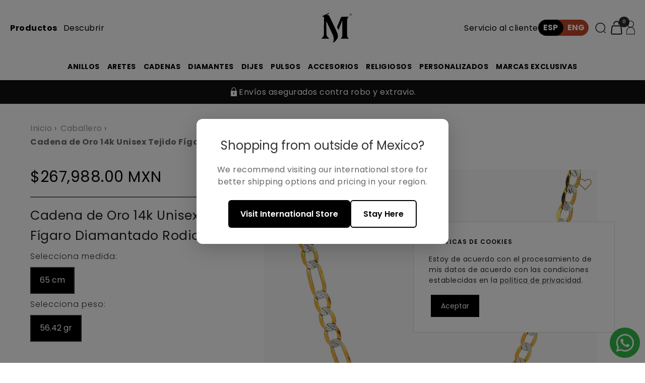

--- FILE ---
content_type: text/html; charset=utf-8
request_url: https://maestrosjoyeros.com/products/cadena-de-oro-14k-tejido-figaro-diamantado-con-rodio
body_size: 46174
content:
<!doctype html><html class="no-js" lang="es" dir="ltr">
  <head>
    <meta name="keywords" content="Joyerías Mexicanas, Joyerías en México, Cadena oro blanco con diamantes, Brazaletes, Joyería Religiosa, Relojes exclusivos, Tecnología e Innovación en Joyería, Maestros joyeros cadenas, Maestros joyeros boutiques, Joyería CDMX, Joyería GDL"><script type="application/ld+json">
    {
      "@context": "https://schema.org/",
      "@type": "Product",
      "name": "Cadena de Oro 14k  Unisex Tejido Fígaro Diamantado Rodio",
      "description": "Descubre nuestra exclusiva colección de cadenas de oro blanco con diamantes en Maestros Joyeros",
      "category": "Joyería de Lujo"
    }
    </script>
    <script type="application/ld+json">
{
  "@context": "https://schema.org",
  "@type": "JewelryStore",
  "name": "Maestros Joyeros",
  "description": "Joyería mexicana de lujo, relojes exclusivos y piezas únicas",
  "url": "https://maestrosjoyeros.com",
  "address": [
    {
      "@type": "PostalAddress",
      "addressCountry": "MX",
      "addressLocality": ["CDMX", "GDL"]
    },
    {
      "@type": "PostalAddress",
      "addressCountry": "US",
      "addressLocality": ["Los Angeles"],
      "addressRegion": "CA"
    }
  ],
  "potentialAction": {
    "@type": "SearchAction",
    "target": "https://maestrosjoyeros.com/search?q={search_term_string}",
    "query-input": "required name=search_term_string"
  }
}
</script>

    <script>/* start spd config */window._spt_delay_keywords=["/gtag/js,gtag(,/checkouts,/tiktok-track.js,/hotjar-,/smile-,/adoric.js,/wpm/,fbq("];/* end spd config */</script>
<!-- Added by AVADA SEO Suite -->
	

	<!-- /Added by AVADA SEO Suite -->
    
    <!-- Global site tag (gtag.js) - Google Ads: 612635870 -->
    <script async src="https://www.googletagmanager.com/gtag/js?id=AW-612635870"></script>
    <script>
      window.dataLayer = window.dataLayer || [];
      function gtag(){dataLayer.push(arguments);}
      gtag('js', new Date());

      gtag('config', 'AW-612635870');
    </script>

    <!-- GOOGLE FONTS - POPPINS -->
    <link href="https://fonts.googleapis.com/css2?family=Poppins:wght@300;400;600;700&display=swap" rel="stylesheet">

    <!-- CANONICAL REFERENCE -->
    <link rel="canonical" href="https://maestrosjoyeros.com/products/cadena-de-oro-14k-tejido-figaro-diamantado-con-rodio">

    <meta name="google-site-verification" content="O1ssjElIzHRK0yY5WpfUbGmtETTk3i7ai2ffdVjHbOQ" />
  
    <!-- Google Tag Manager -->
    <script>(function(w,d,s,l,i){w[l]=w[l]||[];w[l].push({'gtm.start':
    new Date().getTime(),event:'gtm.js'});var f=d.getElementsByTagName(s)[0],
    j=d.createElement(s),dl=l!='dataLayer'?'&l='+l:'';j.async=true;j.src=
    'https://www.googletagmanager.com/gtm.js?id='+i+dl;f.parentNode.insertBefore(j,f);
    })(window,document,'script','dataLayer','GTM-P7NPC98');</script>
    <!-- End Google Tag Manager -->
    
    <meta charset="utf-8">
    <meta name="viewport" content="width=device-width, initial-scale=1.0, height=device-height, minimum-scale=1.0, maximum-scale=1.0">
    <meta name="theme-color" content="#ffffff">

    <title>Cadena de Oro 14k Unisex Tejido Fígaro Diamantado Rodio</title><meta name="description" content="MAESTROS JOYEROSCadena de Oro 14k Unisex Tejido Fígaro Diamantado Rodio + EstucheAncho: 8.5 mmEstas piezas están hechas de oro de la más alta calidad.Nuestros envíos se realizan en días hábiles de lunes a viernes. Si se requiere factura la puedes solicitar.COMPRA SEGURAComienza el proceso de compra, corroborando tu inf"><link rel="shortcut icon" href="//maestrosjoyeros.com/cdn/shop/files/MJ-small_96x96.png?v=1703028260" type="image/png"><link rel="preconnect" href="https://cdn.shopify.com">
    <link rel="dns-prefetch" href="https://productreviews.shopifycdn.com">
    <link rel="dns-prefetch" href="https://www.google-analytics.com"><link rel="preconnect" href="https://fonts.shopifycdn.com" crossorigin><link rel="preload" as="style" href="//maestrosjoyeros.com/cdn/shop/t/88/assets/theme.css?v=138237298161677969281755146079">
    <link rel="preload" as="script" href="//maestrosjoyeros.com/cdn/shop/t/88/assets/vendor.js?v=31715688253868339281755146071">
    <link rel="preload" as="script" href="//maestrosjoyeros.com/cdn/shop/t/88/assets/theme.js?v=40493944827698452581755146080"><link rel="preload" as="fetch" href="/products/cadena-de-oro-14k-tejido-figaro-diamantado-con-rodio.js" crossorigin>
      <link rel="preload" as="image" imagesizes="(max-width: 999px) calc(100vw - 48px), 640px" imagesrcset="//maestrosjoyeros.com/cdn/shop/products/AMAZON02013_80_400x.jpg?v=1745450120 400w, //maestrosjoyeros.com/cdn/shop/products/AMAZON02013_80_500x.jpg?v=1745450120 500w, //maestrosjoyeros.com/cdn/shop/products/AMAZON02013_80_600x.jpg?v=1745450120 600w, //maestrosjoyeros.com/cdn/shop/products/AMAZON02013_80_700x.jpg?v=1745450120 700w, //maestrosjoyeros.com/cdn/shop/products/AMAZON02013_80_800x.jpg?v=1745450120 800w, //maestrosjoyeros.com/cdn/shop/products/AMAZON02013_80_900x.jpg?v=1745450120 900w, //maestrosjoyeros.com/cdn/shop/products/AMAZON02013_80_1000x.jpg?v=1745450120 1000w
"><link rel="preload" as="script" href="//maestrosjoyeros.com/cdn/shop/t/88/assets/flickity.js?v=176646718982628074891755146079"><meta property="og:type" content="product">
  <meta property="og:title" content="Cadena de Oro 14k  Unisex Tejido Fígaro Diamantado Rodio">
  <meta property="product:price:amount" content="267,988.00">
  <meta property="product:price:currency" content="MXN"><meta property="og:image" content="http://maestrosjoyeros.com/cdn/shop/products/AMAZON02013_80.jpg?v=1745450120">
  <meta property="og:image:secure_url" content="https://maestrosjoyeros.com/cdn/shop/products/AMAZON02013_80.jpg?v=1745450120">
  <meta property="og:image:width" content="1000">
  <meta property="og:image:height" content="1000"><meta property="og:description" content="MAESTROS JOYEROSCadena de Oro 14k Unisex Tejido Fígaro Diamantado Rodio + EstucheAncho: 8.5 mmEstas piezas están hechas de oro de la más alta calidad.Nuestros envíos se realizan en días hábiles de lunes a viernes. Si se requiere factura la puedes solicitar.COMPRA SEGURAComienza el proceso de compra, corroborando tu inf"><meta property="og:url" content="https://maestrosjoyeros.com/products/cadena-de-oro-14k-tejido-figaro-diamantado-con-rodio">
<meta property="og:site_name" content="Maestros Joyeros"><meta name="twitter:card" content="summary"><meta name="twitter:title" content="Cadena de Oro 14k  Unisex Tejido Fígaro Diamantado Rodio">
  <meta name="twitter:description" content="
MAESTROS JOYEROSCadena de Oro 14k Unisex Tejido Fígaro Diamantado Rodio + EstucheAncho: 8.5 mmEstas piezas están hechas de oro de la más alta calidad.Nuestros envíos se realizan en días hábiles de lunes a viernes. Si se requiere factura la puedes solicitar.COMPRA SEGURAComienza el proceso de compra, corroborando tu información. Revisa tu correo electrónico para la confirmación de compra. Una vez que el producto está en tus manos, evalúa la compra, esto es de suma importancia. Resuelve cualquier duda que tengas contactándonos por medio de correo electrónico o mensaje directo en nuestras redes sociales.¡GRACIAS POR TU PREFERENCIA!"><meta name="twitter:image" content="https://maestrosjoyeros.com/cdn/shop/products/AMAZON02013_80_1200x1200_crop_center.jpg?v=1745450120">
  <meta name="twitter:image:alt" content="">
    
  <script type="application/ld+json">
  {
    "@context": "https://schema.org",
    "@type": "Product",
    "offers": [{
          "@type": "Offer",
          "name": "65 cm \/ 56.42 gr",
          "availability":"https://schema.org/InStock",
          "price": 267988.0,
          "priceCurrency": "MXN",
          "priceValidUntil": "2026-02-01","sku": "CA65A02A11","url": "/products/cadena-de-oro-14k-tejido-figaro-diamantado-con-rodio?variant=40017961156685"
        }
],
      "mpn": "CA65A02A11",
      "productId": "CA65A02A11",
    "brand": {
      "@type": "Brand",
      "name": "Maestros Joyeros"
    },
    "name": "Cadena de Oro 14k  Unisex Tejido Fígaro Diamantado Rodio",
    "description": "\nMAESTROS JOYEROSCadena de Oro 14k Unisex Tejido Fígaro Diamantado Rodio + EstucheAncho: 8.5 mmEstas piezas están hechas de oro de la más alta calidad.Nuestros envíos se realizan en días hábiles de lunes a viernes. Si se requiere factura la puedes solicitar.COMPRA SEGURAComienza el proceso de compra, corroborando tu información. Revisa tu correo electrónico para la confirmación de compra. Una vez que el producto está en tus manos, evalúa la compra, esto es de suma importancia. Resuelve cualquier duda que tengas contactándonos por medio de correo electrónico o mensaje directo en nuestras redes sociales.¡GRACIAS POR TU PREFERENCIA!",
    "category": "Cadena",
    "url": "/products/cadena-de-oro-14k-tejido-figaro-diamantado-con-rodio",
    "sku": "CA65A02A11",
    "image": {
      "@type": "ImageObject",
      "url": "https://maestrosjoyeros.com/cdn/shop/products/AMAZON02013_80_1024x.jpg?v=1745450120",
      "image": "https://maestrosjoyeros.com/cdn/shop/products/AMAZON02013_80_1024x.jpg?v=1745450120",
      "name": "",
      "width": "1024",
      "height": "1024"
    }
  }
  </script>



  <script type="application/ld+json">
  {
    "@context": "https://schema.org",
    "@type": "BreadcrumbList",
  "itemListElement": [{
      "@type": "ListItem",
      "position": 1,
      "name": "Inicio",
      "item": "https://maestrosjoyeros.com"
    },{
          "@type": "ListItem",
          "position": 2,
          "name": "Cadena de Oro 14k  Unisex Tejido Fígaro Diamantado Rodio",
          "item": "https://maestrosjoyeros.com/products/cadena-de-oro-14k-tejido-figaro-diamantado-con-rodio"
        }]
  }
  </script>


    <link rel="preload" href="//maestrosjoyeros.com/cdn/fonts/poppins/poppins_n4.0ba78fa5af9b0e1a374041b3ceaadf0a43b41362.woff2" as="font" type="font/woff2" crossorigin><link rel="preload" href="//maestrosjoyeros.com/cdn/fonts/poppins/poppins_n4.0ba78fa5af9b0e1a374041b3ceaadf0a43b41362.woff2" as="font" type="font/woff2" crossorigin><style>
  /* Typography (heading) */
  @font-face {
  font-family: Poppins;
  font-weight: 400;
  font-style: normal;
  font-display: swap;
  src: url("//maestrosjoyeros.com/cdn/fonts/poppins/poppins_n4.0ba78fa5af9b0e1a374041b3ceaadf0a43b41362.woff2") format("woff2"),
       url("//maestrosjoyeros.com/cdn/fonts/poppins/poppins_n4.214741a72ff2596839fc9760ee7a770386cf16ca.woff") format("woff");
}

@font-face {
  font-family: Poppins;
  font-weight: 400;
  font-style: italic;
  font-display: swap;
  src: url("//maestrosjoyeros.com/cdn/fonts/poppins/poppins_i4.846ad1e22474f856bd6b81ba4585a60799a9f5d2.woff2") format("woff2"),
       url("//maestrosjoyeros.com/cdn/fonts/poppins/poppins_i4.56b43284e8b52fc64c1fd271f289a39e8477e9ec.woff") format("woff");
}

/* Typography (body) */
  @font-face {
  font-family: Poppins;
  font-weight: 400;
  font-style: normal;
  font-display: swap;
  src: url("//maestrosjoyeros.com/cdn/fonts/poppins/poppins_n4.0ba78fa5af9b0e1a374041b3ceaadf0a43b41362.woff2") format("woff2"),
       url("//maestrosjoyeros.com/cdn/fonts/poppins/poppins_n4.214741a72ff2596839fc9760ee7a770386cf16ca.woff") format("woff");
}

@font-face {
  font-family: Poppins;
  font-weight: 400;
  font-style: italic;
  font-display: swap;
  src: url("//maestrosjoyeros.com/cdn/fonts/poppins/poppins_i4.846ad1e22474f856bd6b81ba4585a60799a9f5d2.woff2") format("woff2"),
       url("//maestrosjoyeros.com/cdn/fonts/poppins/poppins_i4.56b43284e8b52fc64c1fd271f289a39e8477e9ec.woff") format("woff");
}

@font-face {
  font-family: Poppins;
  font-weight: 600;
  font-style: normal;
  font-display: swap;
  src: url("//maestrosjoyeros.com/cdn/fonts/poppins/poppins_n6.aa29d4918bc243723d56b59572e18228ed0786f6.woff2") format("woff2"),
       url("//maestrosjoyeros.com/cdn/fonts/poppins/poppins_n6.5f815d845fe073750885d5b7e619ee00e8111208.woff") format("woff");
}

@font-face {
  font-family: Poppins;
  font-weight: 600;
  font-style: italic;
  font-display: swap;
  src: url("//maestrosjoyeros.com/cdn/fonts/poppins/poppins_i6.bb8044d6203f492888d626dafda3c2999253e8e9.woff2") format("woff2"),
       url("//maestrosjoyeros.com/cdn/fonts/poppins/poppins_i6.e233dec1a61b1e7dead9f920159eda42280a02c3.woff") format("woff");
}

:root {--heading-color: 13, 13, 13;
    --text-color: 46, 46, 46;
    --background: 255, 255, 255;
    --secondary-background: 245, 245, 245;
    --border-color: 224, 224, 224;
    --border-color-darker: 171, 171, 171;
    --success-color: 60, 110, 113;
    --success-background: 216, 226, 227;
    --error-color: 222, 42, 42;
    --error-background: 253, 240, 240;
    --primary-button-background: 13, 13, 13;
    --primary-button-text-color: 255, 255, 255;
    --secondary-button-background: 209, 128, 14;
    --secondary-button-text-color: 255, 255, 255;
    --product-star-rating: 246, 164, 41;
    --product-on-sale-accent: 222, 147, 43;
    --product-sold-out-accent: 91, 91, 91;
    --product-custom-label-background: 5, 30, 56;
    --product-custom-label-text-color: 255, 255, 255;
    --product-custom-label-2-background: 46, 158, 123;
    --product-custom-label-2-text-color: 255, 255, 255;
    --product-low-stock-text-color: 222, 43, 43;
    --product-in-stock-text-color: 46, 158, 123;
    --loading-bar-background: 46, 46, 46;

    /* We duplicate some "base" colors as root colors, which is useful to use on drawer elements or popover without. Those should not be overridden to avoid issues */
    --root-heading-color: 13, 13, 13;
    --root-text-color: 46, 46, 46;
    --root-background: 255, 255, 255;
    --root-border-color: 224, 224, 224;
    --root-primary-button-background: 13, 13, 13;
    --root-primary-button-text-color: 255, 255, 255;

    --base-font-size: 16px;

    
    --heading-font-family: Poppins, sans-serif;
    --heading-font-weight: 400;
    --heading-font-style: normal;
    --heading-text-transform: normal;

    --text-font-family: Poppins, sans-serif;
    --text-font-weight: 400;
    --text-font-style: normal;
    --text-font-bold-weight: 600;

    /* Typography (font size) */
    --heading-xxsmall-font-size: 11px;
    --heading-xsmall-font-size: 11px;
    --heading-small-font-size: 12px;
    --heading-large-font-size: 36px;
    --heading-h1-font-size: 36px;
    --heading-h2-font-size: 30px;
    --heading-h3-font-size: 26px;
    --heading-h4-font-size: 24px;
    --heading-h5-font-size: 20px;
    --heading-h6-font-size: 16px;

    /* Control the look and feel of the theme by changing radius of various elements */
    --button-border-radius: 0px;
    --block-border-radius: 0px;
    --block-border-radius-reduced: 0px;
    --color-swatch-border-radius: 100%;

    /* Button size */
    --button-height: 48px;
    --button-small-height: 40px;

    /* Form related */
    --form-input-field-height: 48px;
    --form-input-gap: 16px;
    --form-submit-margin: 24px;

    /* Product listing related variables */
    --product-list-block-spacing: 32px;

    /* Video related */
    --play-button-background: 255, 255, 255;
    --play-button-arrow: 46, 46, 46;

    /* RTL support */
    --transform-logical-flip: 1;
    --transform-origin-start: left;
    --transform-origin-end: right;

    /* Other */
    --zoom-cursor-svg-url: url(//maestrosjoyeros.com/cdn/shop/t/88/assets/zoom-cursor.svg?v=115460512661224566251755146104);
    --arrow-right-svg-url: url(//maestrosjoyeros.com/cdn/shop/t/88/assets/arrow-right.svg?v=60870638587498665381755146104);
    --arrow-left-svg-url: url(//maestrosjoyeros.com/cdn/shop/t/88/assets/arrow-left.svg?v=39431327866290484971755146104);

    /* Some useful variables that we can reuse in our CSS. Some explanation are needed for some of them:
       - container-max-width-minus-gutters: represents the container max width without the edge gutters
       - container-outer-width: considering the screen width, represent all the space outside the container
       - container-outer-margin: same as container-outer-width but get set to 0 inside a container
       - container-inner-width: the effective space inside the container (minus gutters)
       - grid-column-width: represents the width of a single column of the grid
       - vertical-breather: this is a variable that defines the global "spacing" between sections, and inside the section
                            to create some "breath" and minimum spacing
     */
    --container-max-width: 1600px;
    --container-gutter: 5%;
    --container-max-width-minus-gutters: calc(var(--container-max-width) - (var(--container-gutter)) * 2);
    --container-outer-width: max(calc((100vw - var(--container-max-width-minus-gutters)) / 2), var(--container-gutter));
    --container-outer-margin: var(--container-outer-width);
    --container-inner-width: calc(100vw - var(--container-outer-width) * 2);

    --grid-column-count: 10;
    --grid-gap: 24px;
    --grid-column-width: calc((100vw - var(--container-outer-width) * 2 - var(--grid-gap) * (var(--grid-column-count) - 1)) / var(--grid-column-count));

    --vertical-breather: 36px;
    --vertical-breather-tight: 36px;

    /* Shopify related variables */
    --payment-terms-background-color: #ffffff;
  }

  @media screen and (min-width: 741px) {
    :root {
      --container-gutter: 60px;
      --grid-column-count: 20;
      --vertical-breather: 48px;
      --vertical-breather-tight: 48px;

      /* Typography (font size) */
      --heading-xsmall-font-size: 12px;
      --heading-small-font-size: 13px;
      --heading-large-font-size: 52px;
      --heading-h1-font-size: 48px;
      --heading-h2-font-size: 38px;
      --heading-h3-font-size: 32px;
      --heading-h4-font-size: 24px;
      --heading-h5-font-size: 20px;
      --heading-h6-font-size: 18px;

      /* Form related */
      --form-input-field-height: 52px;
      --form-submit-margin: 32px;

      /* Button size */
      --button-height: 52px;
      --button-small-height: 44px;
    }
  }

  @media screen and (min-width: 1200px) {
    :root {
      --vertical-breather: 64px;
      --vertical-breather-tight: 48px;
      --product-list-block-spacing: 48px;

      /* Typography */
      --heading-large-font-size: 64px;
      --heading-h1-font-size: 56px;
      --heading-h2-font-size: 48px;
      --heading-h3-font-size: 36px;
      --heading-h4-font-size: 30px;
      --heading-h5-font-size: 24px;
      --heading-h6-font-size: 18px;
    }
  }

  @media screen and (min-width: 1600px) {
    :root {
      --vertical-breather: 64px;
      --vertical-breather-tight: 48px;
    }
  }
</style>
    <script>
  // This allows to expose several variables to the global scope, to be used in scripts
  window.themeVariables = {
    settings: {
      direction: "ltr",
      pageType: "product",
      cartCount: 0,
      moneyFormat: "\u003cspan class=\"money\"\u003e${{amount}}\u003c\/span\u003e",
      moneyWithCurrencyFormat: "\u003cspan class=\"money\"\u003e${{amount}} MXN\u003c\/span\u003e",
      showVendor: false,
      discountMode: "percentage",
      currencyCodeEnabled: true,
      searchMode: "product,collection",
      searchUnavailableProducts: "last",
      cartType: "page",
      cartCurrency: "MXN",
      mobileZoomFactor: 2.5
    },

    routes: {
      host: "maestrosjoyeros.com",
      rootUrl: "\/",
      rootUrlWithoutSlash: '',
      cartUrl: "\/cart",
      cartAddUrl: "\/cart\/add",
      cartChangeUrl: "\/cart\/change",
      searchUrl: "\/search",
      predictiveSearchUrl: "\/search\/suggest",
      productRecommendationsUrl: "\/recommendations\/products"
    },

    strings: {
      accessibilityDelete: "Borrar",
      accessibilityClose: "Cerrar",
      collectionSoldOut: "Agotado",
      collectionDiscount: "Ahorra @savings@",
      productSalePrice: "Precio de venta",
      productRegularPrice: "Precio normal",
      productFormUnavailable: "No disponible",
      productFormSoldOut: "Agotado",
      productFormPreOrder: "Reservar",
      productFormAddToCart: "Añadir al carrito",
      searchNoResults: "No se han encontrado resultados.",
      searchNewSearch: "Nueva búsqueda",
      searchProducts: "Productos",
      searchArticles: "Diario",
      searchPages: "Páginas",
      searchCollections: "Collecciones",
      cartViewCart: "Ver carrito",
      cartItemAdded: "¡Articulo añadido al carrito!",
      cartItemAddedShort: "¡Agregado a su carrito!",
      cartAddOrderNote: "Añadir nota de pedido",
      cartEditOrderNote: "Modificar nota de pedido",
      shippingEstimatorNoResults: "Lo sentimos, no realizamos envíos a su dirección",
      shippingEstimatorOneResult: "Hay una tarifa de envío para su dirección:",
      shippingEstimatorMultipleResults: "Hay varias tarifas de envío para su dirección:",
      shippingEstimatorError: "Se ha producido uno o más errores al recuperar las tarifas de envío:"
    },

    libs: {
      flickity: "\/\/maestrosjoyeros.com\/cdn\/shop\/t\/88\/assets\/flickity.js?v=176646718982628074891755146079",
      photoswipe: "\/\/maestrosjoyeros.com\/cdn\/shop\/t\/88\/assets\/photoswipe.js?v=132268647426145925301755146077",
      qrCode: "\/\/maestrosjoyeros.com\/cdn\/shopifycloud\/storefront\/assets\/themes_support\/vendor\/qrcode-3f2b403b.js"
    },

    breakpoints: {
      phone: 'screen and (max-width: 740px)',
      tablet: 'screen and (min-width: 741px) and (max-width: 999px)',
      tabletAndUp: 'screen and (min-width: 741px)',
      pocket: 'screen and (max-width: 999px)',
      lap: 'screen and (min-width: 1000px) and (max-width: 1199px)',
      lapAndUp: 'screen and (min-width: 1000px)',
      desktop: 'screen and (min-width: 1200px)',
      wide: 'screen and (min-width: 1400px)'
    }
  };

  window.addEventListener('pageshow', async () => {
    const cartContent = await (await fetch(`${window.themeVariables.routes.cartUrl}.js`, {cache: 'reload'})).json();
    document.documentElement.dispatchEvent(new CustomEvent('cart:refresh', {detail: {cart: cartContent}}));
  });

  if ('noModule' in HTMLScriptElement.prototype) {
    // Old browsers (like IE) that does not support module will be considered as if not executing JS at all
    document.documentElement.className = document.documentElement.className.replace('no-js', 'js');

    requestAnimationFrame(() => {
      const viewportHeight = (window.visualViewport ? window.visualViewport.height : document.documentElement.clientHeight);
      document.documentElement.style.setProperty('--window-height',viewportHeight + 'px');
    });
  }// We save the product ID in local storage to be eventually used for recently viewed section
    try {
      const items = JSON.parse(localStorage.getItem('theme:recently-viewed-products') || '[]');

      // We check if the current product already exists, and if it does not, we add it at the start
      if (!items.includes(6725569314893)) {
        items.unshift(6725569314893);
      }

      localStorage.setItem('theme:recently-viewed-products', JSON.stringify(items.slice(0, 20)));
    } catch (e) {
      // Safari in private mode does not allow setting item, we silently fail
    }</script>

    <link rel="stylesheet" href="https://use.typekit.net/wjd6lge.css">

    <link rel="stylesheet" href="//maestrosjoyeros.com/cdn/shop/t/88/assets/theme.css?v=138237298161677969281755146079">

    <script src="//maestrosjoyeros.com/cdn/shop/t/88/assets/vendor.js?v=31715688253868339281755146071" defer></script>
    <script src="//maestrosjoyeros.com/cdn/shop/t/88/assets/theme.js?v=40493944827698452581755146080" defer></script>
    <script src="//maestrosjoyeros.com/cdn/shop/t/88/assets/custom.js?v=167639537848865775061755146077" defer></script>

    <script>window.performance && window.performance.mark && window.performance.mark('shopify.content_for_header.start');</script><meta name="google-site-verification" content="Fh7yfdnvHBTBy0r6rOczwAIjRBIxvDBq687qucH4W50">
<meta name="google-site-verification" content="VAA-0u43o46ZGQOtN4spyN8t9z_8GIG68nodEEUXDJA">
<meta id="shopify-digital-wallet" name="shopify-digital-wallet" content="/25221759053/digital_wallets/dialog">
<link rel="alternate" hreflang="x-default" href="https://maestrosjoyeros.com/products/cadena-de-oro-14k-tejido-figaro-diamantado-con-rodio">
<link rel="alternate" hreflang="es" href="https://maestrosjoyeros.com/products/cadena-de-oro-14k-tejido-figaro-diamantado-con-rodio">
<link rel="alternate" hreflang="en" href="https://maestrosjoyeros.com/en/products/14k-gold-chain-unisex-figaro-fabric-diamond-rhodium-plated-6">
<link rel="alternate" hreflang="en-CA" href="https://maestrosjoyeros.com/en-intl/products/14k-gold-chain-unisex-figaro-fabric-diamond-rhodium-plated-6">
<link rel="alternate" hreflang="es-CA" href="https://maestrosjoyeros.com/es-intl/products/cadena-de-oro-14k-tejido-figaro-diamantado-con-rodio">
<link rel="alternate" hreflang="en-US" href="https://maestrosjoyeros.com/en-intl/products/14k-gold-chain-unisex-figaro-fabric-diamond-rhodium-plated-6">
<link rel="alternate" hreflang="es-US" href="https://maestrosjoyeros.com/es-intl/products/cadena-de-oro-14k-tejido-figaro-diamantado-con-rodio">
<link rel="alternate" type="application/json+oembed" href="https://maestrosjoyeros.com/products/cadena-de-oro-14k-tejido-figaro-diamantado-con-rodio.oembed">
<script async="async" src="/checkouts/internal/preloads.js?locale=es-MX"></script>
<script id="shopify-features" type="application/json">{"accessToken":"dac5193c8530840ca3b5a046728f54aa","betas":["rich-media-storefront-analytics"],"domain":"maestrosjoyeros.com","predictiveSearch":true,"shopId":25221759053,"locale":"es"}</script>
<script>var Shopify = Shopify || {};
Shopify.shop = "ob-maestros-joyeros-dev.myshopify.com";
Shopify.locale = "es";
Shopify.currency = {"active":"MXN","rate":"1.0"};
Shopify.country = "MX";
Shopify.theme = {"name":"Maestros-Joyeros\/main","id":138499588173,"schema_name":"Focal","schema_version":"8.10.2","theme_store_id":null,"role":"main"};
Shopify.theme.handle = "null";
Shopify.theme.style = {"id":null,"handle":null};
Shopify.cdnHost = "maestrosjoyeros.com/cdn";
Shopify.routes = Shopify.routes || {};
Shopify.routes.root = "/";</script>
<script type="module">!function(o){(o.Shopify=o.Shopify||{}).modules=!0}(window);</script>
<script>!function(o){function n(){var o=[];function n(){o.push(Array.prototype.slice.apply(arguments))}return n.q=o,n}var t=o.Shopify=o.Shopify||{};t.loadFeatures=n(),t.autoloadFeatures=n()}(window);</script>
<script id="shop-js-analytics" type="application/json">{"pageType":"product"}</script>
<script defer="defer" async type="module" src="//maestrosjoyeros.com/cdn/shopifycloud/shop-js/modules/v2/client.init-shop-cart-sync_2Gr3Q33f.es.esm.js"></script>
<script defer="defer" async type="module" src="//maestrosjoyeros.com/cdn/shopifycloud/shop-js/modules/v2/chunk.common_noJfOIa7.esm.js"></script>
<script defer="defer" async type="module" src="//maestrosjoyeros.com/cdn/shopifycloud/shop-js/modules/v2/chunk.modal_Deo2FJQo.esm.js"></script>
<script type="module">
  await import("//maestrosjoyeros.com/cdn/shopifycloud/shop-js/modules/v2/client.init-shop-cart-sync_2Gr3Q33f.es.esm.js");
await import("//maestrosjoyeros.com/cdn/shopifycloud/shop-js/modules/v2/chunk.common_noJfOIa7.esm.js");
await import("//maestrosjoyeros.com/cdn/shopifycloud/shop-js/modules/v2/chunk.modal_Deo2FJQo.esm.js");

  window.Shopify.SignInWithShop?.initShopCartSync?.({"fedCMEnabled":true,"windoidEnabled":true});

</script>
<script>(function() {
  var isLoaded = false;
  function asyncLoad() {
    if (isLoaded) return;
    isLoaded = true;
    var urls = ["https:\/\/cdn.shopify.com\/s\/files\/1\/0597\/3783\/3627\/files\/tptinstall.min.js?v=1718591634\u0026t=tapita-seo-script-tags\u0026shop=ob-maestros-joyeros-dev.myshopify.com","https:\/\/chimpstatic.com\/mcjs-connected\/js\/users\/55eed873e4aa330933881ea3d\/d50b95161cf3271e3b68bc9bb.js?shop=ob-maestros-joyeros-dev.myshopify.com"];
    for (var i = 0; i < urls.length; i++) {
      var s = document.createElement('script');
      s.type = 'text/javascript';
      s.async = true;
      s.src = urls[i];
      var x = document.getElementsByTagName('script')[0];
      x.parentNode.insertBefore(s, x);
    }
  };
  if(window.attachEvent) {
    window.attachEvent('onload', asyncLoad);
  } else {
    window.addEventListener('load', asyncLoad, false);
  }
})();</script>
<script id="__st">var __st={"a":25221759053,"offset":-21600,"reqid":"337f0686-770d-49c5-adb2-ea0b2de36501-1769101053","pageurl":"maestrosjoyeros.com\/products\/cadena-de-oro-14k-tejido-figaro-diamantado-con-rodio","u":"ad290b1c23fa","p":"product","rtyp":"product","rid":6725569314893};</script>
<script>window.ShopifyPaypalV4VisibilityTracking = true;</script>
<script id="captcha-bootstrap">!function(){'use strict';const t='contact',e='account',n='new_comment',o=[[t,t],['blogs',n],['comments',n],[t,'customer']],c=[[e,'customer_login'],[e,'guest_login'],[e,'recover_customer_password'],[e,'create_customer']],r=t=>t.map((([t,e])=>`form[action*='/${t}']:not([data-nocaptcha='true']) input[name='form_type'][value='${e}']`)).join(','),a=t=>()=>t?[...document.querySelectorAll(t)].map((t=>t.form)):[];function s(){const t=[...o],e=r(t);return a(e)}const i='password',u='form_key',d=['recaptcha-v3-token','g-recaptcha-response','h-captcha-response',i],f=()=>{try{return window.sessionStorage}catch{return}},m='__shopify_v',_=t=>t.elements[u];function p(t,e,n=!1){try{const o=window.sessionStorage,c=JSON.parse(o.getItem(e)),{data:r}=function(t){const{data:e,action:n}=t;return t[m]||n?{data:e,action:n}:{data:t,action:n}}(c);for(const[e,n]of Object.entries(r))t.elements[e]&&(t.elements[e].value=n);n&&o.removeItem(e)}catch(o){console.error('form repopulation failed',{error:o})}}const l='form_type',E='cptcha';function T(t){t.dataset[E]=!0}const w=window,h=w.document,L='Shopify',v='ce_forms',y='captcha';let A=!1;((t,e)=>{const n=(g='f06e6c50-85a8-45c8-87d0-21a2b65856fe',I='https://cdn.shopify.com/shopifycloud/storefront-forms-hcaptcha/ce_storefront_forms_captcha_hcaptcha.v1.5.2.iife.js',D={infoText:'Protegido por hCaptcha',privacyText:'Privacidad',termsText:'Términos'},(t,e,n)=>{const o=w[L][v],c=o.bindForm;if(c)return c(t,g,e,D).then(n);var r;o.q.push([[t,g,e,D],n]),r=I,A||(h.body.append(Object.assign(h.createElement('script'),{id:'captcha-provider',async:!0,src:r})),A=!0)});var g,I,D;w[L]=w[L]||{},w[L][v]=w[L][v]||{},w[L][v].q=[],w[L][y]=w[L][y]||{},w[L][y].protect=function(t,e){n(t,void 0,e),T(t)},Object.freeze(w[L][y]),function(t,e,n,w,h,L){const[v,y,A,g]=function(t,e,n){const i=e?o:[],u=t?c:[],d=[...i,...u],f=r(d),m=r(i),_=r(d.filter((([t,e])=>n.includes(e))));return[a(f),a(m),a(_),s()]}(w,h,L),I=t=>{const e=t.target;return e instanceof HTMLFormElement?e:e&&e.form},D=t=>v().includes(t);t.addEventListener('submit',(t=>{const e=I(t);if(!e)return;const n=D(e)&&!e.dataset.hcaptchaBound&&!e.dataset.recaptchaBound,o=_(e),c=g().includes(e)&&(!o||!o.value);(n||c)&&t.preventDefault(),c&&!n&&(function(t){try{if(!f())return;!function(t){const e=f();if(!e)return;const n=_(t);if(!n)return;const o=n.value;o&&e.removeItem(o)}(t);const e=Array.from(Array(32),(()=>Math.random().toString(36)[2])).join('');!function(t,e){_(t)||t.append(Object.assign(document.createElement('input'),{type:'hidden',name:u})),t.elements[u].value=e}(t,e),function(t,e){const n=f();if(!n)return;const o=[...t.querySelectorAll(`input[type='${i}']`)].map((({name:t})=>t)),c=[...d,...o],r={};for(const[a,s]of new FormData(t).entries())c.includes(a)||(r[a]=s);n.setItem(e,JSON.stringify({[m]:1,action:t.action,data:r}))}(t,e)}catch(e){console.error('failed to persist form',e)}}(e),e.submit())}));const S=(t,e)=>{t&&!t.dataset[E]&&(n(t,e.some((e=>e===t))),T(t))};for(const o of['focusin','change'])t.addEventListener(o,(t=>{const e=I(t);D(e)&&S(e,y())}));const B=e.get('form_key'),M=e.get(l),P=B&&M;t.addEventListener('DOMContentLoaded',(()=>{const t=y();if(P)for(const e of t)e.elements[l].value===M&&p(e,B);[...new Set([...A(),...v().filter((t=>'true'===t.dataset.shopifyCaptcha))])].forEach((e=>S(e,t)))}))}(h,new URLSearchParams(w.location.search),n,t,e,['guest_login'])})(!0,!0)}();</script>
<script integrity="sha256-4kQ18oKyAcykRKYeNunJcIwy7WH5gtpwJnB7kiuLZ1E=" data-source-attribution="shopify.loadfeatures" defer="defer" src="//maestrosjoyeros.com/cdn/shopifycloud/storefront/assets/storefront/load_feature-a0a9edcb.js" crossorigin="anonymous"></script>
<script data-source-attribution="shopify.dynamic_checkout.dynamic.init">var Shopify=Shopify||{};Shopify.PaymentButton=Shopify.PaymentButton||{isStorefrontPortableWallets:!0,init:function(){window.Shopify.PaymentButton.init=function(){};var t=document.createElement("script");t.src="https://maestrosjoyeros.com/cdn/shopifycloud/portable-wallets/latest/portable-wallets.es.js",t.type="module",document.head.appendChild(t)}};
</script>
<script data-source-attribution="shopify.dynamic_checkout.buyer_consent">
  function portableWalletsHideBuyerConsent(e){var t=document.getElementById("shopify-buyer-consent"),n=document.getElementById("shopify-subscription-policy-button");t&&n&&(t.classList.add("hidden"),t.setAttribute("aria-hidden","true"),n.removeEventListener("click",e))}function portableWalletsShowBuyerConsent(e){var t=document.getElementById("shopify-buyer-consent"),n=document.getElementById("shopify-subscription-policy-button");t&&n&&(t.classList.remove("hidden"),t.removeAttribute("aria-hidden"),n.addEventListener("click",e))}window.Shopify?.PaymentButton&&(window.Shopify.PaymentButton.hideBuyerConsent=portableWalletsHideBuyerConsent,window.Shopify.PaymentButton.showBuyerConsent=portableWalletsShowBuyerConsent);
</script>
<script>
  function portableWalletsCleanup(e){e&&e.src&&console.error("Failed to load portable wallets script "+e.src);var t=document.querySelectorAll("shopify-accelerated-checkout .shopify-payment-button__skeleton, shopify-accelerated-checkout-cart .wallet-cart-button__skeleton"),e=document.getElementById("shopify-buyer-consent");for(let e=0;e<t.length;e++)t[e].remove();e&&e.remove()}function portableWalletsNotLoadedAsModule(e){e instanceof ErrorEvent&&"string"==typeof e.message&&e.message.includes("import.meta")&&"string"==typeof e.filename&&e.filename.includes("portable-wallets")&&(window.removeEventListener("error",portableWalletsNotLoadedAsModule),window.Shopify.PaymentButton.failedToLoad=e,"loading"===document.readyState?document.addEventListener("DOMContentLoaded",window.Shopify.PaymentButton.init):window.Shopify.PaymentButton.init())}window.addEventListener("error",portableWalletsNotLoadedAsModule);
</script>

<script type="module" src="https://maestrosjoyeros.com/cdn/shopifycloud/portable-wallets/latest/portable-wallets.es.js" onError="portableWalletsCleanup(this)" crossorigin="anonymous"></script>
<script nomodule>
  document.addEventListener("DOMContentLoaded", portableWalletsCleanup);
</script>

<link id="shopify-accelerated-checkout-styles" rel="stylesheet" media="screen" href="https://maestrosjoyeros.com/cdn/shopifycloud/portable-wallets/latest/accelerated-checkout-backwards-compat.css" crossorigin="anonymous">
<style id="shopify-accelerated-checkout-cart">
        #shopify-buyer-consent {
  margin-top: 1em;
  display: inline-block;
  width: 100%;
}

#shopify-buyer-consent.hidden {
  display: none;
}

#shopify-subscription-policy-button {
  background: none;
  border: none;
  padding: 0;
  text-decoration: underline;
  font-size: inherit;
  cursor: pointer;
}

#shopify-subscription-policy-button::before {
  box-shadow: none;
}

      </style>

<script>window.performance && window.performance.mark && window.performance.mark('shopify.content_for_header.end');</script> 
    <link rel="stylesheet" href="//fonts.googleapis.com/css?family=Permanent+Marker:100,200,300,400,500,600,700,800,900" />


<style type="text/css" id="nitro-fontify" >
	/** {"overwrite":true,"mobile":false,"desktop":false,"stylesheet":null,"languages":["all"]}**/
				 
		 
					h1,h2,h3,h4,h5,h6{
				font-family: 'Permanent Marker' !important;/** end **/
				
			}
		 
	</style>

    
    <link rel="stylesheet" href="//maestrosjoyeros.com/cdn/shop/t/88/assets/optimize.css?v=122444986455059599601766431872">
    <!-- Facebook Pixel Code -->
    <script>
      !function(f,b,e,v,n,t,s)
      {if(f.fbq)return;n=f.fbq=function(){n.callMethod?
        n.callMethod.apply(n,arguments):n.queue.push(arguments)};
       if(!f._fbq)f._fbq=n;n.push=n;n.loaded=!0;n.version='2.0';
       n.queue=[];t=b.createElement(e);t.async=!0;
       t.src=v;s=b.getElementsByTagName(e)[0];
       s.parentNode.insertBefore(t,s)}(window,document,'script',
                                       'https://connect.facebook.net/en_US/fbevents.js');
      fbq('init', '841461476740477'); 
      fbq('track', 'PageView');
    </script>
    <noscript>
      <img height="1" width="1" 
           src="https://www.facebook.com/tr?id=841461476740477&ev=PageView
                &noscript=1"/>
    </noscript>
    <!-- End Facebook Pixel Code -->
    <meta name="facebook-domain-verification" content="m57pjedie75k40z7xi9jtlxt8ylbgu" />
    <script type="text/javascript">
      (function(c,l,a,r,i,t,y){
          c[a]=c[a]||function(){(c[a].q=c[a].q||[]).push(arguments)};
          t=l.createElement(r);t.async=1;t.src="https://www.clarity.ms/tag/"+i;
          y=l.getElementsByTagName(r)[0];y.parentNode.insertBefore(t,y);
      })(window, document, "clarity", "script", "gv6rkwxhhh");
    </script>

    <link rel="stylesheet" href="//maestrosjoyeros.com/cdn/shop/t/88/assets/owl.carousel.min.css?v=70516089817612781961755146079">
    <script src="//maestrosjoyeros.com/cdn/shop/t/88/assets/jquery.min.js?v=120828670697290040301755146079"></script>
    <script src="//maestrosjoyeros.com/cdn/shop/t/88/assets/owl.carousel.min.js?v=97891440811553454251755146080" defer="defer"></script>

    <script type="text/javascript">
      window.dataLayer = window.dataLayer || [];

      window.appStart = function(){
         

        window.productPageHandle = function(){
          var productName = "Cadena de Oro 14k  Unisex Tejido Fígaro Diamantado Rodio";
          var productId = "6725569314893";
          var productPrice = "267,988.00";
          var productBrand = "Maestros Joyeros";
          var productCollection = "Caballero"
          var productVariant = "65 cm / 56.42 gr"
          var currency = 'MXN';

          window.dataLayer.push({
            event: 'view_item',
            productName: productName,
            productId: productId,
            productPrice: productPrice,
            productBrand: productBrand,
            productCategory: productCollection,
            productVariant: productVariant,
            currency: currency
          });
        };

        
          productPageHandle()
        
      }

      appStart();
    </script>
  
<script type="text/javascript">
 var _conv_page_type = "product";
 var _conv_category_id = "";
 var _conv_category_name = "";
 var _conv_product_sku = "CA65A02A11";
 var _conv_product_name = 'Cadena de Oro 14k  Unisex Tejido Fígaro Diamantado Rodio';
 var _conv_product_price = "267,988.00";
 var _conv_customer_id = "";
 var _conv_custom_v1 = "Cadena";
 var _conv_custom_v2 = "";
 var _conv_custom_v3 = "0";
 var _conv_custom_v4 = "0.00";
</script>
<!-- begin Convert Experiences code-->
<script type="text/javascript">
  // Function to turn on the conversion integration
  function _conv_integration_on() {
    true;
  }

  // Initialize the _conv_q array if it doesn't exist
  window._conv_q = window._conv_q || [];

  // Function to align segments to the first format
  function alignSegmentsToFirstFormat(segFromSecondFormat) {
    // Initialize the aligned segment with direct mappings
    const alignedSeg = {
      browser: segFromSecondFormat.browser,
      devices: segFromSecondFormat.devices,
      source: segFromSecondFormat.source,
      campaign: segFromSecondFormat.campaign,
      // Directly map 'country' to 'ctry', ensuring a value is always provided
      ctry: segFromSecondFormat.country || "",
      // Handle 'customSegments' with a check to ensure it's treated correctly
      cust:
        segFromSecondFormat.customSegments &&
        Array.isArray(segFromSecondFormat.customSegments)
          ? segFromSecondFormat.customSegments
          : [],
    };

    // Adjust the 'new' flag based on 'visitorType'
    // Since 'visitorType' of "returning" implies the visitor is not new, we map accordingly
    alignedSeg.new =
      segFromSecondFormat.visitorType === "new"
        ? 1
        : segFromSecondFormat.visitorType === "returning"
        ? 0
        : undefined;

    return alignedSeg;
  }

  // Push a new listener to the _conv_q array
  _conv_q.push({
    what: "addListener",
    params: {
      event: "snippet.goals_evaluated",
      handler: function () {
        // Try to get the session cookie
        let session_cookie;
        try {
          session_cookie = convert.getCookie("_conv_s");
        } catch (error) {
          console.error(
            'Convert: Error getting session cookie. Operation: convert.getCookie("_conv_s")',
            error
          );
          return; // Exit the function if there's an error
        }

        const isCurrentData = Boolean(convert.currentData && convert.currentData.experiences);
        const isHistoricalData = Boolean(convert.historicalData && convert.historicalData.experiences);

        // If there are experiments and a session cookie, proceed
        if (
          (isCurrentData || isHistoricalData) &&
          session_cookie
        ) {
          // Define some variables
          let revenue_goal_id = "100412596";
          let visitor_id = session_cookie.split("*")[0].replace("sh:", "");
          let exp_list = [];
          let variation_list = [];
          let varID;

          // If there are current experiments, add them to the lists
          if (isCurrentData) {
            let new_exp = convert.currentData.experiences;
            for (let expID in new_exp) {
              varID = new_exp[expID].variation.id;
              if (!exp_list.includes(expID.toString())) {
                exp_list.push(expID.toString());
                variation_list.push(varID.toString());
              }
            }
          }

          // Adjusting for the new historicalData format
          if (isHistoricalData) {
            let old_exp = convert.historicalData.experiences;
            for (let expID in old_exp) {
              varID = old_exp[expID].variation_id;
              if (!exp_list.includes(expID.toString())) {
                exp_list.push(expID.toString());
                variation_list.push(varID.toString());
              }
            }
          }

          // Define the base convert attributes
          let convert_attributes = {
            cid: convert.data.account_id,
            pid: convert.data.project.id,
            vid: visitor_id,
            goals: revenue_goal_id,
            vars: variation_list,
            exps: exp_list,
          };

          // Try to get visitor segments
          try {
            let segmentsFromConvert = convert.getVisitorSegments();
            convert_attributes.visitorSegments =
              alignSegmentsToFirstFormat(segmentsFromConvert);
          } catch (error) {
            console.error("Convert: Error getting visitor segments:", error);
          }

          // Try to set convert_attributes in localStorage
          try {
            localStorage.setItem("convert_revenue_goal", revenue_goal_id);
            console.log(
              "%cConvert: convert_revenue_goal successfully saved to localStorage",
              "color: lightgreen"
            ); // Debugging line
          } catch (error) {
            console.error(
              "%cConvert: Error saving convert_attributes to localStorage: ",
              "color: deeppink",
              error
            ); // Error handling
          }

          // Prefix the convert attributes
          const prefixed_convert_attributes = {
            __event: btoa(JSON.stringify(convert_attributes)),
            __currency: "",
            __version: "5",
          };

          const shopifyRoot =
            window.Shopify && window.Shopify.routes
              ? window.Shopify.routes.root
              : "/";
          console.log("shopifyRoot:", shopifyRoot);
          fetch(shopifyRoot + "cart/update.js", {
            method: "POST",
            headers: {
              "Content-Type": "application/json",
            },
            body: JSON.stringify({
              attributes: prefixed_convert_attributes,
            }),
          })
            .then(function () {
              console.log(
                "%cConvert: Hidden cart attributes successfully updated",
                "color: lightgreen"
              ); // Debugging line
            })
            .catch(function (errorThrown) {
              console.error(
                "%cConvert: Error updating hidden cart attribute values: ",
                "color: deeppink",
                errorThrown
              ); // Error handling
              console.log(
                "%cValues: ",
                "color: deeppink",
                prefixed_convert_attributes
              ); // Error debugging
            });
        }
      },
    },
  });
</script>
<script
  type="text/javascript"
  src="//cdn-4.convertexperiments.com/v1/js/10042440-10043126.js"
></script>
<!-- end Convert Experiences code -->



  <!-- Hotjar Tracking Code for Site 5088789 (name missing) -->
  <script>
      (function(h,o,t,j,a,r){
          h.hj=h.hj||function(){(h.hj.q=h.hj.q||[]).push(arguments)};
          h._hjSettings={hjid:5088789,hjsv:6};
          a=o.getElementsByTagName('head')[0];
          r=o.createElement('script');r.async=1;
          r.src=t+h._hjSettings.hjid+j+h._hjSettings.hjsv;
          a.appendChild(r);
      })(window,document,'https://static.hotjar.com/c/hotjar-','.js?sv=');
  </script>
  <script type="module" src="https://unpkg.com/@google/model-viewer/dist/model-viewer.min.js"></script>

<!-- BEGIN app block: shopify://apps/mercado-pago-antifraud-plus/blocks/embed-block/b19ea721-f94a-4308-bee5-0057c043bac5 -->
<!-- BEGIN app snippet: send-melidata-report --><script>
  const MLD_IS_DEV = false;
  const CART_TOKEN_KEY = 'cartToken';
  const USER_SESSION_ID_KEY = 'pf_user_session_id';
  const EVENT_TYPE = 'event';
  const MLD_PLATFORM_NAME = 'shopify';
  const PLATFORM_VERSION = '1.0.0';
  const MLD_PLUGIN_VERSION = '0.1.0';
  const NAVIGATION_DATA_PATH = 'pf/navigation_data';
  const MELIDATA_TRACKS_URL = 'https://api.mercadopago.com/v1/plugins/melidata/tracks';
  const BUSINESS_NAME = 'mercadopago';
  const MLD_MELI_SESSION_ID_KEY = 'meli_session_id';
  const EVENT_NAME = 'navigation_data'

  const SEND_MELIDATA_REPORT_NAME = MLD_IS_DEV ? 'send_melidata_report_test' : 'send_melidata_report';
  const SUCCESS_SENDING_MELIDATA_REPORT_VALUE = 'SUCCESS_SENDING_MELIDATA_REPORT';
  const FAILED_SENDING_MELIDATA_REPORT_VALUE = 'FAILED_SENDING_MELIDATA_REPORT';

  const userAgent = navigator.userAgent;
  const startTime = Date.now();
  const deviceId = sessionStorage.getItem(MLD_MELI_SESSION_ID_KEY) ?? '';
  const cartToken = localStorage.getItem(CART_TOKEN_KEY) ?? '';
  const userSessionId = generateUserSessionId();
  const shopId = __st?.a ?? '';
  const shopUrl = Shopify?.shop ?? '';
  const country = Shopify?.country ?? '';

  const siteIdMap = {
    BR: 'MLB',
    MX: 'MLM',
    CO: 'MCO',
    CL: 'MLC',
    UY: 'MLU',
    PE: 'MPE',
    AR: 'MLA',
  };

  function getSiteId() {
    return siteIdMap[country] ?? 'MLB';
  }

  function detectBrowser() {
    switch (true) {
      case /Edg/.test(userAgent):
        return 'Microsoft Edge';
      case /Chrome/.test(userAgent) && !/Edg/.test(userAgent):
        return 'Chrome';
      case /Firefox/.test(userAgent):
        return 'Firefox';
      case /Safari/.test(userAgent) && !/Chrome/.test(userAgent):
        return 'Safari';
      case /Opera/.test(userAgent) || /OPR/.test(userAgent):
        return 'Opera';
      case /Trident/.test(userAgent) || /MSIE/.test(userAgent):
        return 'Internet Explorer';
      case /Edge/.test(userAgent):
        return 'Microsoft Edge (Legacy)';
      default:
        return 'Unknown';
    }
  }

  function detectDevice() {
    switch (true) {
      case /android/i.test(userAgent):
        return '/mobile/android';
      case /iPad|iPhone|iPod/.test(userAgent):
        return '/mobile/ios';
      case /mobile/i.test(userAgent):
        return '/mobile';
      default:
        return '/web/desktop';
    }
  }

  function getPageTimeCount() {
    const endTime = Date.now();
    const timeSpent = endTime - startTime;
    return timeSpent;
  }

  function buildURLPath(fullUrl) {
    try {
      const url = new URL(fullUrl);
      return url.pathname;
    } catch (error) {
      return '';
    }
  }

  function generateUUID() {
    return 'pf-' + Date.now() + '-' + Math.random().toString(36).substring(2, 9);
  }

  function generateUserSessionId() {
    const uuid = generateUUID();
    const userSessionId = sessionStorage.getItem(USER_SESSION_ID_KEY);
    if (!userSessionId) {
      sessionStorage.setItem(USER_SESSION_ID_KEY, uuid);
      return uuid;
    }
    return userSessionId;
  }

  function sendMelidataReport() {
    try {
      const payload = {
        platform: {
          name: MLD_PLATFORM_NAME,
          version: PLATFORM_VERSION,
          uri: '/',
          location: '/',
        },
        plugin: {
          version: MLD_PLUGIN_VERSION,
        },
        user: {
          uid: userSessionId,
        },
        application: {
          business: BUSINESS_NAME,
          site_id: getSiteId(),
          version: PLATFORM_VERSION,
        },
        device: {
          platform: detectDevice(),
        },
        events: [
          {
            path: NAVIGATION_DATA_PATH,
            id: userSessionId,
            type: EVENT_TYPE,
            user_local_timestamp: new Date().toISOString(),
            metadata_type: EVENT_TYPE,
            metadata: {
              event: {
                element: 'window',
                action: 'load',
                target: 'body',
                label: EVENT_NAME,
              },
              configs: [
                {
                  config_name: 'page_time',
                  new_value: getPageTimeCount().toString(),
                },
                {
                  config_name: 'shop',
                  new_value: shopUrl,
                },
                {
                  config_name: 'shop_id',
                  new_value: String(shopId),
                },
                {
                  config_name: 'pf_user_session_id',
                  new_value: userSessionId,
                },
                {
                  config_name: 'current_page',
                  new_value: location.pathname,
                },
                {
                  config_name: 'last_page',
                  new_value: buildURLPath(document.referrer),
                },
                {
                  config_name: 'is_device_generated',
                  new_value: String(!!deviceId),
                },
                {
                  config_name: 'browser',
                  new_value: detectBrowser(),
                },
                {
                  config_name: 'cart_token',
                  new_value: cartToken.slice(1, -1),
                },
              ],
            },
          },
        ],
      };

      const success = navigator.sendBeacon(MELIDATA_TRACKS_URL, JSON.stringify(payload));
      if (success) {
        registerDatadogEvent(SEND_MELIDATA_REPORT_NAME, SUCCESS_SENDING_MELIDATA_REPORT_VALUE, `[${EVENT_NAME}]`, shopUrl);
      } else {
        registerDatadogEvent(SEND_MELIDATA_REPORT_NAME, FAILED_SENDING_MELIDATA_REPORT_VALUE, `[${EVENT_NAME}]`, shopUrl);
      }
    } catch (error) {
      registerDatadogEvent(SEND_MELIDATA_REPORT_NAME, FAILED_SENDING_MELIDATA_REPORT_VALUE, `[${EVENT_NAME}]: ${error}`, shopUrl);
    }
  }
  window.addEventListener('beforeunload', sendMelidataReport);
</script><!-- END app snippet -->
<!-- END app block --><script src="https://cdn.shopify.com/extensions/019a9885-5cb8-7f04-b0fb-8a9d5cdad1c0/mercadopago-pf-app-132/assets/generate-meli-session-id.js" type="text/javascript" defer="defer"></script>
<script src="https://cdn.shopify.com/extensions/019ba86d-54a2-7f5e-af79-6ad5da92b8dd/ultimate-wishlist-app-12/assets/app-uwl.js" type="text/javascript" defer="defer"></script>
<link href="https://cdn.shopify.com/extensions/019ba86d-54a2-7f5e-af79-6ad5da92b8dd/ultimate-wishlist-app-12/assets/app-uwl.css" rel="stylesheet" type="text/css" media="all">
<script src="https://cdn.shopify.com/extensions/a9a32278-85fd-435d-a2e4-15afbc801656/nova-multi-currency-converter-1/assets/nova-cur-app-embed.js" type="text/javascript" defer="defer"></script>
<link href="https://cdn.shopify.com/extensions/a9a32278-85fd-435d-a2e4-15afbc801656/nova-multi-currency-converter-1/assets/nova-cur.css" rel="stylesheet" type="text/css" media="all">
<link href="https://monorail-edge.shopifysvc.com" rel="dns-prefetch">
<script>(function(){if ("sendBeacon" in navigator && "performance" in window) {try {var session_token_from_headers = performance.getEntriesByType('navigation')[0].serverTiming.find(x => x.name == '_s').description;} catch {var session_token_from_headers = undefined;}var session_cookie_matches = document.cookie.match(/_shopify_s=([^;]*)/);var session_token_from_cookie = session_cookie_matches && session_cookie_matches.length === 2 ? session_cookie_matches[1] : "";var session_token = session_token_from_headers || session_token_from_cookie || "";function handle_abandonment_event(e) {var entries = performance.getEntries().filter(function(entry) {return /monorail-edge.shopifysvc.com/.test(entry.name);});if (!window.abandonment_tracked && entries.length === 0) {window.abandonment_tracked = true;var currentMs = Date.now();var navigation_start = performance.timing.navigationStart;var payload = {shop_id: 25221759053,url: window.location.href,navigation_start,duration: currentMs - navigation_start,session_token,page_type: "product"};window.navigator.sendBeacon("https://monorail-edge.shopifysvc.com/v1/produce", JSON.stringify({schema_id: "online_store_buyer_site_abandonment/1.1",payload: payload,metadata: {event_created_at_ms: currentMs,event_sent_at_ms: currentMs}}));}}window.addEventListener('pagehide', handle_abandonment_event);}}());</script>
<script id="web-pixels-manager-setup">(function e(e,d,r,n,o){if(void 0===o&&(o={}),!Boolean(null===(a=null===(i=window.Shopify)||void 0===i?void 0:i.analytics)||void 0===a?void 0:a.replayQueue)){var i,a;window.Shopify=window.Shopify||{};var t=window.Shopify;t.analytics=t.analytics||{};var s=t.analytics;s.replayQueue=[],s.publish=function(e,d,r){return s.replayQueue.push([e,d,r]),!0};try{self.performance.mark("wpm:start")}catch(e){}var l=function(){var e={modern:/Edge?\/(1{2}[4-9]|1[2-9]\d|[2-9]\d{2}|\d{4,})\.\d+(\.\d+|)|Firefox\/(1{2}[4-9]|1[2-9]\d|[2-9]\d{2}|\d{4,})\.\d+(\.\d+|)|Chrom(ium|e)\/(9{2}|\d{3,})\.\d+(\.\d+|)|(Maci|X1{2}).+ Version\/(15\.\d+|(1[6-9]|[2-9]\d|\d{3,})\.\d+)([,.]\d+|)( \(\w+\)|)( Mobile\/\w+|) Safari\/|Chrome.+OPR\/(9{2}|\d{3,})\.\d+\.\d+|(CPU[ +]OS|iPhone[ +]OS|CPU[ +]iPhone|CPU IPhone OS|CPU iPad OS)[ +]+(15[._]\d+|(1[6-9]|[2-9]\d|\d{3,})[._]\d+)([._]\d+|)|Android:?[ /-](13[3-9]|1[4-9]\d|[2-9]\d{2}|\d{4,})(\.\d+|)(\.\d+|)|Android.+Firefox\/(13[5-9]|1[4-9]\d|[2-9]\d{2}|\d{4,})\.\d+(\.\d+|)|Android.+Chrom(ium|e)\/(13[3-9]|1[4-9]\d|[2-9]\d{2}|\d{4,})\.\d+(\.\d+|)|SamsungBrowser\/([2-9]\d|\d{3,})\.\d+/,legacy:/Edge?\/(1[6-9]|[2-9]\d|\d{3,})\.\d+(\.\d+|)|Firefox\/(5[4-9]|[6-9]\d|\d{3,})\.\d+(\.\d+|)|Chrom(ium|e)\/(5[1-9]|[6-9]\d|\d{3,})\.\d+(\.\d+|)([\d.]+$|.*Safari\/(?![\d.]+ Edge\/[\d.]+$))|(Maci|X1{2}).+ Version\/(10\.\d+|(1[1-9]|[2-9]\d|\d{3,})\.\d+)([,.]\d+|)( \(\w+\)|)( Mobile\/\w+|) Safari\/|Chrome.+OPR\/(3[89]|[4-9]\d|\d{3,})\.\d+\.\d+|(CPU[ +]OS|iPhone[ +]OS|CPU[ +]iPhone|CPU IPhone OS|CPU iPad OS)[ +]+(10[._]\d+|(1[1-9]|[2-9]\d|\d{3,})[._]\d+)([._]\d+|)|Android:?[ /-](13[3-9]|1[4-9]\d|[2-9]\d{2}|\d{4,})(\.\d+|)(\.\d+|)|Mobile Safari.+OPR\/([89]\d|\d{3,})\.\d+\.\d+|Android.+Firefox\/(13[5-9]|1[4-9]\d|[2-9]\d{2}|\d{4,})\.\d+(\.\d+|)|Android.+Chrom(ium|e)\/(13[3-9]|1[4-9]\d|[2-9]\d{2}|\d{4,})\.\d+(\.\d+|)|Android.+(UC? ?Browser|UCWEB|U3)[ /]?(15\.([5-9]|\d{2,})|(1[6-9]|[2-9]\d|\d{3,})\.\d+)\.\d+|SamsungBrowser\/(5\.\d+|([6-9]|\d{2,})\.\d+)|Android.+MQ{2}Browser\/(14(\.(9|\d{2,})|)|(1[5-9]|[2-9]\d|\d{3,})(\.\d+|))(\.\d+|)|K[Aa][Ii]OS\/(3\.\d+|([4-9]|\d{2,})\.\d+)(\.\d+|)/},d=e.modern,r=e.legacy,n=navigator.userAgent;return n.match(d)?"modern":n.match(r)?"legacy":"unknown"}(),u="modern"===l?"modern":"legacy",c=(null!=n?n:{modern:"",legacy:""})[u],f=function(e){return[e.baseUrl,"/wpm","/b",e.hashVersion,"modern"===e.buildTarget?"m":"l",".js"].join("")}({baseUrl:d,hashVersion:r,buildTarget:u}),m=function(e){var d=e.version,r=e.bundleTarget,n=e.surface,o=e.pageUrl,i=e.monorailEndpoint;return{emit:function(e){var a=e.status,t=e.errorMsg,s=(new Date).getTime(),l=JSON.stringify({metadata:{event_sent_at_ms:s},events:[{schema_id:"web_pixels_manager_load/3.1",payload:{version:d,bundle_target:r,page_url:o,status:a,surface:n,error_msg:t},metadata:{event_created_at_ms:s}}]});if(!i)return console&&console.warn&&console.warn("[Web Pixels Manager] No Monorail endpoint provided, skipping logging."),!1;try{return self.navigator.sendBeacon.bind(self.navigator)(i,l)}catch(e){}var u=new XMLHttpRequest;try{return u.open("POST",i,!0),u.setRequestHeader("Content-Type","text/plain"),u.send(l),!0}catch(e){return console&&console.warn&&console.warn("[Web Pixels Manager] Got an unhandled error while logging to Monorail."),!1}}}}({version:r,bundleTarget:l,surface:e.surface,pageUrl:self.location.href,monorailEndpoint:e.monorailEndpoint});try{o.browserTarget=l,function(e){var d=e.src,r=e.async,n=void 0===r||r,o=e.onload,i=e.onerror,a=e.sri,t=e.scriptDataAttributes,s=void 0===t?{}:t,l=document.createElement("script"),u=document.querySelector("head"),c=document.querySelector("body");if(l.async=n,l.src=d,a&&(l.integrity=a,l.crossOrigin="anonymous"),s)for(var f in s)if(Object.prototype.hasOwnProperty.call(s,f))try{l.dataset[f]=s[f]}catch(e){}if(o&&l.addEventListener("load",o),i&&l.addEventListener("error",i),u)u.appendChild(l);else{if(!c)throw new Error("Did not find a head or body element to append the script");c.appendChild(l)}}({src:f,async:!0,onload:function(){if(!function(){var e,d;return Boolean(null===(d=null===(e=window.Shopify)||void 0===e?void 0:e.analytics)||void 0===d?void 0:d.initialized)}()){var d=window.webPixelsManager.init(e)||void 0;if(d){var r=window.Shopify.analytics;r.replayQueue.forEach((function(e){var r=e[0],n=e[1],o=e[2];d.publishCustomEvent(r,n,o)})),r.replayQueue=[],r.publish=d.publishCustomEvent,r.visitor=d.visitor,r.initialized=!0}}},onerror:function(){return m.emit({status:"failed",errorMsg:"".concat(f," has failed to load")})},sri:function(e){var d=/^sha384-[A-Za-z0-9+/=]+$/;return"string"==typeof e&&d.test(e)}(c)?c:"",scriptDataAttributes:o}),m.emit({status:"loading"})}catch(e){m.emit({status:"failed",errorMsg:(null==e?void 0:e.message)||"Unknown error"})}}})({shopId: 25221759053,storefrontBaseUrl: "https://maestrosjoyeros.com",extensionsBaseUrl: "https://extensions.shopifycdn.com/cdn/shopifycloud/web-pixels-manager",monorailEndpoint: "https://monorail-edge.shopifysvc.com/unstable/produce_batch",surface: "storefront-renderer",enabledBetaFlags: ["2dca8a86"],webPixelsConfigList: [{"id":"349929549","configuration":"{\"config\":\"{\\\"google_tag_ids\\\":[\\\"G-65PPE6Z5FP\\\",\\\"AW-612635870\\\",\\\"G-409KE700R1\\\"],\\\"target_country\\\":\\\"MX\\\",\\\"gtag_events\\\":[{\\\"type\\\":\\\"begin_checkout\\\",\\\"action_label\\\":[\\\"G-65PPE6Z5FP\\\",\\\"AW-612635870\\\/uxD0CL2LmvcZEN6pkKQC\\\",\\\"G-409KE700R1\\\"]},{\\\"type\\\":\\\"search\\\",\\\"action_label\\\":[\\\"G-65PPE6Z5FP\\\",\\\"AW-612635870\\\/IHF_CLeLmvcZEN6pkKQC\\\",\\\"G-409KE700R1\\\"]},{\\\"type\\\":\\\"view_item\\\",\\\"action_label\\\":[\\\"G-65PPE6Z5FP\\\",\\\"AW-612635870\\\/NINWCLSLmvcZEN6pkKQC\\\",\\\"G-409KE700R1\\\"]},{\\\"type\\\":\\\"purchase\\\",\\\"action_label\\\":[\\\"G-65PPE6Z5FP\\\",\\\"AW-612635870\\\/Wn1GCJiKmvcZEN6pkKQC\\\",\\\"AW-612635870\\\/JNDZCLGTptoDEN6pkKQC\\\",\\\"G-409KE700R1\\\"]},{\\\"type\\\":\\\"page_view\\\",\\\"action_label\\\":[\\\"G-65PPE6Z5FP\\\",\\\"AW-612635870\\\/CF9FCJuKmvcZEN6pkKQC\\\",\\\"G-409KE700R1\\\"]},{\\\"type\\\":\\\"add_payment_info\\\",\\\"action_label\\\":[\\\"G-65PPE6Z5FP\\\",\\\"AW-612635870\\\/y2D1CMCLmvcZEN6pkKQC\\\",\\\"G-409KE700R1\\\"]},{\\\"type\\\":\\\"add_to_cart\\\",\\\"action_label\\\":[\\\"G-65PPE6Z5FP\\\",\\\"AW-612635870\\\/lWfDCLqLmvcZEN6pkKQC\\\",\\\"G-409KE700R1\\\"]}],\\\"enable_monitoring_mode\\\":false}\"}","eventPayloadVersion":"v1","runtimeContext":"OPEN","scriptVersion":"b2a88bafab3e21179ed38636efcd8a93","type":"APP","apiClientId":1780363,"privacyPurposes":[],"dataSharingAdjustments":{"protectedCustomerApprovalScopes":["read_customer_address","read_customer_email","read_customer_name","read_customer_personal_data","read_customer_phone"]}},{"id":"273383501","configuration":"{\"pixelCode\":\"CDVV9M3C77UF6213OTQ0\"}","eventPayloadVersion":"v1","runtimeContext":"STRICT","scriptVersion":"22e92c2ad45662f435e4801458fb78cc","type":"APP","apiClientId":4383523,"privacyPurposes":["ANALYTICS","MARKETING","SALE_OF_DATA"],"dataSharingAdjustments":{"protectedCustomerApprovalScopes":["read_customer_address","read_customer_email","read_customer_name","read_customer_personal_data","read_customer_phone"]}},{"id":"170852429","configuration":"{\"shopUrl\":\"ob-maestros-joyeros-dev.myshopify.com\"}","eventPayloadVersion":"v1","runtimeContext":"STRICT","scriptVersion":"c581e5437ee132f6ac1ad175a6693233","type":"APP","apiClientId":109149454337,"privacyPurposes":["ANALYTICS","MARKETING","SALE_OF_DATA"],"dataSharingAdjustments":{"protectedCustomerApprovalScopes":["read_customer_personal_data"]}},{"id":"153681997","configuration":"{\"pixel_id\":\"453104859449128\",\"pixel_type\":\"facebook_pixel\",\"metaapp_system_user_token\":\"-\"}","eventPayloadVersion":"v1","runtimeContext":"OPEN","scriptVersion":"ca16bc87fe92b6042fbaa3acc2fbdaa6","type":"APP","apiClientId":2329312,"privacyPurposes":["ANALYTICS","MARKETING","SALE_OF_DATA"],"dataSharingAdjustments":{"protectedCustomerApprovalScopes":["read_customer_address","read_customer_email","read_customer_name","read_customer_personal_data","read_customer_phone"]}},{"id":"45875277","configuration":"{\"tagID\":\"2612942061530\"}","eventPayloadVersion":"v1","runtimeContext":"STRICT","scriptVersion":"18031546ee651571ed29edbe71a3550b","type":"APP","apiClientId":3009811,"privacyPurposes":["ANALYTICS","MARKETING","SALE_OF_DATA"],"dataSharingAdjustments":{"protectedCustomerApprovalScopes":["read_customer_address","read_customer_email","read_customer_name","read_customer_personal_data","read_customer_phone"]}},{"id":"shopify-app-pixel","configuration":"{}","eventPayloadVersion":"v1","runtimeContext":"STRICT","scriptVersion":"0450","apiClientId":"shopify-pixel","type":"APP","privacyPurposes":["ANALYTICS","MARKETING"]},{"id":"shopify-custom-pixel","eventPayloadVersion":"v1","runtimeContext":"LAX","scriptVersion":"0450","apiClientId":"shopify-pixel","type":"CUSTOM","privacyPurposes":["ANALYTICS","MARKETING"]}],isMerchantRequest: false,initData: {"shop":{"name":"Maestros Joyeros","paymentSettings":{"currencyCode":"MXN"},"myshopifyDomain":"ob-maestros-joyeros-dev.myshopify.com","countryCode":"MX","storefrontUrl":"https:\/\/maestrosjoyeros.com"},"customer":null,"cart":null,"checkout":null,"productVariants":[{"price":{"amount":267988.0,"currencyCode":"MXN"},"product":{"title":"Cadena de Oro 14k  Unisex Tejido Fígaro Diamantado Rodio","vendor":"Maestros Joyeros","id":"6725569314893","untranslatedTitle":"Cadena de Oro 14k  Unisex Tejido Fígaro Diamantado Rodio","url":"\/products\/cadena-de-oro-14k-tejido-figaro-diamantado-con-rodio","type":"Cadena"},"id":"40017961156685","image":{"src":"\/\/maestrosjoyeros.com\/cdn\/shop\/products\/AMAZON02013_80.jpg?v=1745450120"},"sku":"CA65A02A11","title":"65 cm \/ 56.42 gr","untranslatedTitle":"65 cm \/ 56.42 gr"}],"purchasingCompany":null},},"https://maestrosjoyeros.com/cdn","fcfee988w5aeb613cpc8e4bc33m6693e112",{"modern":"","legacy":""},{"shopId":"25221759053","storefrontBaseUrl":"https:\/\/maestrosjoyeros.com","extensionBaseUrl":"https:\/\/extensions.shopifycdn.com\/cdn\/shopifycloud\/web-pixels-manager","surface":"storefront-renderer","enabledBetaFlags":"[\"2dca8a86\"]","isMerchantRequest":"false","hashVersion":"fcfee988w5aeb613cpc8e4bc33m6693e112","publish":"custom","events":"[[\"page_viewed\",{}],[\"product_viewed\",{\"productVariant\":{\"price\":{\"amount\":267988.0,\"currencyCode\":\"MXN\"},\"product\":{\"title\":\"Cadena de Oro 14k  Unisex Tejido Fígaro Diamantado Rodio\",\"vendor\":\"Maestros Joyeros\",\"id\":\"6725569314893\",\"untranslatedTitle\":\"Cadena de Oro 14k  Unisex Tejido Fígaro Diamantado Rodio\",\"url\":\"\/products\/cadena-de-oro-14k-tejido-figaro-diamantado-con-rodio\",\"type\":\"Cadena\"},\"id\":\"40017961156685\",\"image\":{\"src\":\"\/\/maestrosjoyeros.com\/cdn\/shop\/products\/AMAZON02013_80.jpg?v=1745450120\"},\"sku\":\"CA65A02A11\",\"title\":\"65 cm \/ 56.42 gr\",\"untranslatedTitle\":\"65 cm \/ 56.42 gr\"}}]]"});</script><script>
  window.ShopifyAnalytics = window.ShopifyAnalytics || {};
  window.ShopifyAnalytics.meta = window.ShopifyAnalytics.meta || {};
  window.ShopifyAnalytics.meta.currency = 'MXN';
  var meta = {"product":{"id":6725569314893,"gid":"gid:\/\/shopify\/Product\/6725569314893","vendor":"Maestros Joyeros","type":"Cadena","handle":"cadena-de-oro-14k-tejido-figaro-diamantado-con-rodio","variants":[{"id":40017961156685,"price":26798800,"name":"Cadena de Oro 14k  Unisex Tejido Fígaro Diamantado Rodio - 65 cm \/ 56.42 gr","public_title":"65 cm \/ 56.42 gr","sku":"CA65A02A11"}],"remote":false},"page":{"pageType":"product","resourceType":"product","resourceId":6725569314893,"requestId":"337f0686-770d-49c5-adb2-ea0b2de36501-1769101053"}};
  for (var attr in meta) {
    window.ShopifyAnalytics.meta[attr] = meta[attr];
  }
</script>
<script class="analytics">
  (function () {
    var customDocumentWrite = function(content) {
      var jquery = null;

      if (window.jQuery) {
        jquery = window.jQuery;
      } else if (window.Checkout && window.Checkout.$) {
        jquery = window.Checkout.$;
      }

      if (jquery) {
        jquery('body').append(content);
      }
    };

    var hasLoggedConversion = function(token) {
      if (token) {
        return document.cookie.indexOf('loggedConversion=' + token) !== -1;
      }
      return false;
    }

    var setCookieIfConversion = function(token) {
      if (token) {
        var twoMonthsFromNow = new Date(Date.now());
        twoMonthsFromNow.setMonth(twoMonthsFromNow.getMonth() + 2);

        document.cookie = 'loggedConversion=' + token + '; expires=' + twoMonthsFromNow;
      }
    }

    var trekkie = window.ShopifyAnalytics.lib = window.trekkie = window.trekkie || [];
    if (trekkie.integrations) {
      return;
    }
    trekkie.methods = [
      'identify',
      'page',
      'ready',
      'track',
      'trackForm',
      'trackLink'
    ];
    trekkie.factory = function(method) {
      return function() {
        var args = Array.prototype.slice.call(arguments);
        args.unshift(method);
        trekkie.push(args);
        return trekkie;
      };
    };
    for (var i = 0; i < trekkie.methods.length; i++) {
      var key = trekkie.methods[i];
      trekkie[key] = trekkie.factory(key);
    }
    trekkie.load = function(config) {
      trekkie.config = config || {};
      trekkie.config.initialDocumentCookie = document.cookie;
      var first = document.getElementsByTagName('script')[0];
      var script = document.createElement('script');
      script.type = 'text/javascript';
      script.onerror = function(e) {
        var scriptFallback = document.createElement('script');
        scriptFallback.type = 'text/javascript';
        scriptFallback.onerror = function(error) {
                var Monorail = {
      produce: function produce(monorailDomain, schemaId, payload) {
        var currentMs = new Date().getTime();
        var event = {
          schema_id: schemaId,
          payload: payload,
          metadata: {
            event_created_at_ms: currentMs,
            event_sent_at_ms: currentMs
          }
        };
        return Monorail.sendRequest("https://" + monorailDomain + "/v1/produce", JSON.stringify(event));
      },
      sendRequest: function sendRequest(endpointUrl, payload) {
        // Try the sendBeacon API
        if (window && window.navigator && typeof window.navigator.sendBeacon === 'function' && typeof window.Blob === 'function' && !Monorail.isIos12()) {
          var blobData = new window.Blob([payload], {
            type: 'text/plain'
          });

          if (window.navigator.sendBeacon(endpointUrl, blobData)) {
            return true;
          } // sendBeacon was not successful

        } // XHR beacon

        var xhr = new XMLHttpRequest();

        try {
          xhr.open('POST', endpointUrl);
          xhr.setRequestHeader('Content-Type', 'text/plain');
          xhr.send(payload);
        } catch (e) {
          console.log(e);
        }

        return false;
      },
      isIos12: function isIos12() {
        return window.navigator.userAgent.lastIndexOf('iPhone; CPU iPhone OS 12_') !== -1 || window.navigator.userAgent.lastIndexOf('iPad; CPU OS 12_') !== -1;
      }
    };
    Monorail.produce('monorail-edge.shopifysvc.com',
      'trekkie_storefront_load_errors/1.1',
      {shop_id: 25221759053,
      theme_id: 138499588173,
      app_name: "storefront",
      context_url: window.location.href,
      source_url: "//maestrosjoyeros.com/cdn/s/trekkie.storefront.1bbfab421998800ff09850b62e84b8915387986d.min.js"});

        };
        scriptFallback.async = true;
        scriptFallback.src = '//maestrosjoyeros.com/cdn/s/trekkie.storefront.1bbfab421998800ff09850b62e84b8915387986d.min.js';
        first.parentNode.insertBefore(scriptFallback, first);
      };
      script.async = true;
      script.src = '//maestrosjoyeros.com/cdn/s/trekkie.storefront.1bbfab421998800ff09850b62e84b8915387986d.min.js';
      first.parentNode.insertBefore(script, first);
    };
    trekkie.load(
      {"Trekkie":{"appName":"storefront","development":false,"defaultAttributes":{"shopId":25221759053,"isMerchantRequest":null,"themeId":138499588173,"themeCityHash":"5747858574412738182","contentLanguage":"es","currency":"MXN","eventMetadataId":"1e6550f2-8ea7-4dbc-bc59-3547d0d506df"},"isServerSideCookieWritingEnabled":true,"monorailRegion":"shop_domain","enabledBetaFlags":["65f19447"]},"Session Attribution":{},"S2S":{"facebookCapiEnabled":true,"source":"trekkie-storefront-renderer","apiClientId":580111}}
    );

    var loaded = false;
    trekkie.ready(function() {
      if (loaded) return;
      loaded = true;

      window.ShopifyAnalytics.lib = window.trekkie;

      var originalDocumentWrite = document.write;
      document.write = customDocumentWrite;
      try { window.ShopifyAnalytics.merchantGoogleAnalytics.call(this); } catch(error) {};
      document.write = originalDocumentWrite;

      window.ShopifyAnalytics.lib.page(null,{"pageType":"product","resourceType":"product","resourceId":6725569314893,"requestId":"337f0686-770d-49c5-adb2-ea0b2de36501-1769101053","shopifyEmitted":true});

      var match = window.location.pathname.match(/checkouts\/(.+)\/(thank_you|post_purchase)/)
      var token = match? match[1]: undefined;
      if (!hasLoggedConversion(token)) {
        setCookieIfConversion(token);
        window.ShopifyAnalytics.lib.track("Viewed Product",{"currency":"MXN","variantId":40017961156685,"productId":6725569314893,"productGid":"gid:\/\/shopify\/Product\/6725569314893","name":"Cadena de Oro 14k  Unisex Tejido Fígaro Diamantado Rodio - 65 cm \/ 56.42 gr","price":"267988.00","sku":"CA65A02A11","brand":"Maestros Joyeros","variant":"65 cm \/ 56.42 gr","category":"Cadena","nonInteraction":true,"remote":false},undefined,undefined,{"shopifyEmitted":true});
      window.ShopifyAnalytics.lib.track("monorail:\/\/trekkie_storefront_viewed_product\/1.1",{"currency":"MXN","variantId":40017961156685,"productId":6725569314893,"productGid":"gid:\/\/shopify\/Product\/6725569314893","name":"Cadena de Oro 14k  Unisex Tejido Fígaro Diamantado Rodio - 65 cm \/ 56.42 gr","price":"267988.00","sku":"CA65A02A11","brand":"Maestros Joyeros","variant":"65 cm \/ 56.42 gr","category":"Cadena","nonInteraction":true,"remote":false,"referer":"https:\/\/maestrosjoyeros.com\/products\/cadena-de-oro-14k-tejido-figaro-diamantado-con-rodio"});
      }
    });


        var eventsListenerScript = document.createElement('script');
        eventsListenerScript.async = true;
        eventsListenerScript.src = "//maestrosjoyeros.com/cdn/shopifycloud/storefront/assets/shop_events_listener-3da45d37.js";
        document.getElementsByTagName('head')[0].appendChild(eventsListenerScript);

})();</script>
  <script>
  if (!window.ga || (window.ga && typeof window.ga !== 'function')) {
    window.ga = function ga() {
      (window.ga.q = window.ga.q || []).push(arguments);
      if (window.Shopify && window.Shopify.analytics && typeof window.Shopify.analytics.publish === 'function') {
        window.Shopify.analytics.publish("ga_stub_called", {}, {sendTo: "google_osp_migration"});
      }
      console.error("Shopify's Google Analytics stub called with:", Array.from(arguments), "\nSee https://help.shopify.com/manual/promoting-marketing/pixels/pixel-migration#google for more information.");
    };
    if (window.Shopify && window.Shopify.analytics && typeof window.Shopify.analytics.publish === 'function') {
      window.Shopify.analytics.publish("ga_stub_initialized", {}, {sendTo: "google_osp_migration"});
    }
  }
</script>
<script
  defer
  src="https://maestrosjoyeros.com/cdn/shopifycloud/perf-kit/shopify-perf-kit-3.0.4.min.js"
  data-application="storefront-renderer"
  data-shop-id="25221759053"
  data-render-region="gcp-us-central1"
  data-page-type="product"
  data-theme-instance-id="138499588173"
  data-theme-name="Focal"
  data-theme-version="8.10.2"
  data-monorail-region="shop_domain"
  data-resource-timing-sampling-rate="10"
  data-shs="true"
  data-shs-beacon="true"
  data-shs-export-with-fetch="true"
  data-shs-logs-sample-rate="1"
  data-shs-beacon-endpoint="https://maestrosjoyeros.com/api/collect"
></script>
</head><body class="no-focus-outline  features--image-zoom template-product" data-instant-allow-query-string>
    <script>
      if (performance && performance.getEntriesByType("navigation")[0].type === "back_forward") {
        window.location.reload();
      }
    </script>

    <!-- Google Tag Manager (noscript) -->
    <noscript><iframe src="https://www.googletagmanager.com/ns.html?id=GTM-P7NPC98"
    height="0" width="0" style="display:none;visibility:hidden"></iframe></noscript>
    <!-- End Google Tag Manager (noscript) -->

    <!-- WhatsApp Click Tracking through Google Tag Manager -->
    <script>
      document.body.addEventListener('click', e => {
        const link = e.target.closest('a[data-wa-track]');
        if (!link) return;

        const label = link.dataset.waTrack || 'whatsapp_link';

        /* → Google Tag Manager */
        window.dataLayer && window.dataLayer.push({
          event: 'whatsapp_click',
          wa_label: label,
          link_url: link.href,
          page_location: location.href
        });

        /* → Shopify Analytics (opcional) */
        if (window.ShopifyAnalytics && ShopifyAnalytics.lib) {
          ShopifyAnalytics.lib.track('whatsapp_click', { label });
        }
      });
    </script><svg class="visually-hidden">
      <linearGradient id="rating-star-gradient-half">
        <stop offset="50%" stop-color="rgb(var(--product-star-rating))" />
        <stop offset="50%" stop-color="rgb(var(--product-star-rating))" stop-opacity="0.4" />
      </linearGradient>
    </svg>

    <a href="#main" class="visually-hidden skip-to-content">Saltar al contenido</a>
    <loading-bar class="loading-bar"></loading-bar>
<div id="shopify-section-header" class="shopify-section shopify-section--header"><style>
  :root {
    --enable-sticky-header: 1;
    --enable-transparent-header: 0;
    --loading-bar-background: 46, 46, 46; /* Prevent the loading bar to be invisible */
  }

  #shopify-section-header {--header-background: 255, 255, 255;
    --header-text-color: 46, 46, 46;
    --header-border-color: 224, 224, 224;
    --reduce-header-padding: 1;position: -webkit-sticky;
      position: sticky;top: calc(var(--enable-sticky-announcement-bar) * var(--announcement-bar-height, 0px));
    z-index: 10;
  }

  #shopify-section-header .header__logo-image {
    max-width: 60px;
  }

  @media screen and (min-width: 741px) {
    #shopify-section-header .header__logo-image {
      max-width: 80px;
    }
  }

  @media screen and (min-width: 1200px) {}[dir="trl"] .header__linklist-item:not(:last-child) {
    margin-right: 20px !important;
  }

  
    @media screen and (max-width: 1366px) {
      .header__linklist-link {
        font-size: 14px !important;
      }

      [dir="ltr"] .header__linklist-item:not(:last-child) {
        margin-right: 15px !important;
      }
    }

    @media screen and (max-width: 1025px) {
      .header__icon-list .hidden-desk.hidden-desk {
        display: flex !important;
      }

      .header__linklist {
        display: none;
      }
    }
  
  #shopify-section-header {
    top: 0 !important;
  }

  .menu-fade-container {
    position: relative;
    width: 100%;
    font-weight: bold;
  }

  .menu-fade-container a{
    font-weight: bold;
  }

  .animated-menu {
    opacity: 0;
    pointer-events: none;
    transition: opacity 0.4s;
    position: absolute;
    top: 0; left: 0; width: 100%;
    z-index: 1;
  }

  .animated-menu.is-active {
    opacity: 1;
    pointer-events: auto;
    position: static; /* Solo el activo ocupa su espacio normal */
    z-index: 2;
  }

  /* Language Switcher Styles */
  .language-switcher {
    display: flex;
    align-items: center;
    padding: 0 12px;
  }

  .language-toggle {
    position: relative;
    background: #C14729;
    border: none;
    border-radius: 50px;
    cursor: pointer;
    padding: 0;
    display: flex;
    align-items: center;
    width: 100px;
    height: 32px;
    transition: all 0.3s ease;
    overflow: hidden;
  }

  .language-toggle:hover {
    opacity: 0.9;
  }

  .flag-option {
    font-family: 'Poppins', sans-serif;
    font-size: 7px;
    font-weight: 700;
    line-height: 1;
    display: flex;
    align-items: center;
    justify-content: center;
    width: 50px;
    height: 32px;
    padding: 16px 16px;
    border-radius: 50px;
    transition: all 0.3s ease;
    color: #FFFFFF;
    text-transform: uppercase;
    letter-spacing: 0;
    position: relative;
    z-index: 2;
  }

  .flag-option.active {
    background: #000000;
    color: #FFFFFF;
  }

  @media screen and (max-width: 740px) {
    .language-switcher {
      display: none;
    }
  }
</style>

<link rel="stylesheet" href="//maestrosjoyeros.com/cdn/shop/t/88/assets/section-header.css?v=5356747529838523651755146078">

<store-header
  
    sticky
  
  
  class="header header--bordered"
  role="banner"
><div class="container container-top ">
    <div class="header__top header__wrapper">
      <div class="header__item header__left">
        <div class="header__icon-wrapper tap-area hidden-desk">
          <!-- LOGO PART --><span class="header__logo"><a class="header__logo-link" href="/"><span class="visually-hidden">Maestros Joyeros</span>
                <img class="header__logo-image" width="136" height="128" src="//maestrosjoyeros.com/cdn/shop/files/MJ_marca_registrada_160x.svg?v=1713245912" alt=""></a></span></div>

        <div class="hidden-header-desktop">
          
            <a
              class="link-item link-discover"
              rel="nofollow noreferrer"
              style="padding-right:12px"
              onclick="toggleMenu('desktop-menu-products')"
            >
              <span data-menu="desktop-menu-products" class="header-typography">Productos</span>
            </a>
          

          
            <a
              class="link-item link-discover"
              rel="nofollow noreferrer"
              onclick="toggleMenu('desktop-menu-discover')"
            >
              <span data-menu="desktop-menu-discover" class="header-typography">Descubrir</span>
            </a>
          
        </div>
      </div>

      <div class="header__item header__center">
        <div class="hidden-logo-mobile static-logo">
          <div class="link-item link-location header__user header__icon-wrapper tap-area hidden-phone ">
            <!-- LOGO PART --><span class="header__logo"><a class="header__logo-link" href="/"><span class="visually-hidden">Maestros Joyeros</span>
                  <img class="header__logo-image" width="136" height="128" src="//maestrosjoyeros.com/cdn/shop/files/MJ_marca_registrada_160x.svg?v=1713245912" alt=""></a></span></div>
        </div>
      </div>

      <div class="header__item header__right">
        
          <a
            href="#"
            class="link-item link-location header__user header__icon-wrapper tap-area "
            onclick="toggleMenu('desktop-menu-client-service')"
            
          >
            <span data-menu="desktop-menu-client-service" class="header-typography" style="text-align: right;">Servicio al cliente</span>
          </a>
        
<div class="language-switcher header__icon-wrapper tap-area" style="padding: 0px;"><form method="post" action="/localization" id="header-language-form" accept-charset="UTF-8" class="shopify-localization-form" enctype="multipart/form-data"><input type="hidden" name="form_type" value="localization" /><input type="hidden" name="utf8" value="✓" /><input type="hidden" name="_method" value="put" /><input type="hidden" name="return_to" value="/products/cadena-de-oro-14k-tejido-figaro-diamantado-con-rodio" /><input type="hidden" name="locale_code" value="en">
              <input type="hidden" name="return_to" value="/products/cadena-de-oro-14k-tejido-figaro-diamantado-con-rodio">
              <button type="submit" class="language-toggle" aria-label="Cambiar idioma / Change language">
                <span class="flag-option active" data-lang="es">ESP</span>
                <span class="flag-option " data-lang="en">ENG</span>
              </button></form></div><div class="header__search-bar search-input-mobile"><predictive-search-drawer id="search-drawer" initial-focus-selector="#search-drawer [name='q']" class="predictive-search">
  <span class="drawer__overlay"></span>
  
  <header class="drawer__header">
    <form id="predictive-search-form" class="predictive-search__form search-header-width" style="padding-bottom:2px" action="/search" method="get">

      <div class="search-wrapper  search-wrapper-logout " >
        <input type="search" class="search-input search-header-width" placeholder="Buscar" name="q" autocomplete="off" autocorrect="off">
        <button type="button" class="search-submit search-btn" tabindex="0"><svg width="27" height="47" viewBox="0 0 27 47" fill="none" xmlns="http://www.w3.org/2000/svg">
      <path d="M12.8151 33.0996C18.499 33.0996 23.1068 28.4919 23.1068 22.8079C23.1068 17.124 18.499 12.5163 12.8151 12.5163C7.13117 12.5163 2.52344 17.124 2.52344 22.8079C2.52344 28.4919 7.13117 33.0996 12.8151 33.0996Z" stroke="black" stroke-width="1.5" stroke-linecap="round" stroke-linejoin="round"/>
      <path d="M24.1901 34.1829L22.0234 32.0163" stroke="black" stroke-width="1.5" stroke-linecap="round" stroke-linejoin="round"/>
    </svg></button>
      </div>
    </form>
  </header>

  <div id="search-content-list" class="drawer__content search-header-width search-list hide">
    <div class="predictive-search__content-wrapper search-header-width">
      <div hidden class="predictive-search__loading-state">
        <div class="spinner"><svg focusable="false" width="50" height="50" class="icon icon--spinner   " viewBox="25 25 50 50">
        <circle cx="50" cy="50" r="20" fill="none" stroke="#2e2e2e" stroke-width="4"></circle>
      </svg></div>
      </div>

      <div hidden class="predictive-search__results" aria-live="polite"></div></div>
    <footer hidden class="drawer__footer drawer__footer--no-top-padding">
      <button id="search-footer-btn" type="submit" form="predictive-search-form" class="button button--primary button--full">
        Ver todos los resultados
      </button> 
    </footer>
  </div>

  <script>
    document.addEventListener('DOMContentLoaded', function() {
      const searchWrapper = document.querySelectorAll('.predictive-search');
      const searchInput = document.querySelectorAll('.search-input');
      const searchList = document.querySelectorAll('#search-content-list');

      searchInput.forEach(function(input, idx) {
        input.addEventListener('input', function() {
          if (searchList[idx]) {
            searchList[idx].classList.remove('hide');
            searchList[idx].style.display = 'block';
          }
        });
      });
      // Need to use forEach becasue this componet is called multiple time.
      searchWrapper.forEach(function(element) {
        element.addEventListener('focusout', function(e) {
          
          if (!e.currentTarget.contains(e.relatedTarget)) {
            searchInput.forEach(function(el) {
              el.value = ''; // Limpia el campo cuando se cierra
            });
            searchList.forEach(function(el) {
              el.classList.add('hide');
            })
          }
      });
      });
    });
  </script>

</predictive-search-drawer>

<style>
  .search-list {
    opacity: 1;
    visibility: visible;
    transition: opacity 0.2s;
  }

  .search-list.hide {
    opacity: 0;
    visibility: hidden;
    pointer-events: none;
  }
</style></div>

        <a
          href="/cart"
          
          class="header__icon-wrapper tap-area"
          aria-label="Carrito"
          data-no-instant
        >
          <div class="cart-icon-wrapper"><svg xmlns="http://www.w3.org/2000/svg" width="22" height="27" viewBox="0 0 22 27" fill="none">
      <path d="M1.6714 11.4282L0.374731 23.5615L2.0314 23.7539L3.32806 11.6188L1.6714 11.4282ZM2.85973 26.4492H19.1364V24.7159H2.85973V26.4492ZM21.6214 23.5615L20.3247 11.4282L18.6681 11.6188L19.9647 23.7539L21.6214 23.5615ZM17.8381 9.11589H4.15806V10.8492H17.8414L17.8381 9.11589ZM20.3247 11.4282C20.2567 10.7923 19.9655 10.2048 19.507 9.77822C19.0486 9.35161 18.4533 9.11579 17.8381 9.11589L17.8397 10.8492C18.0449 10.8492 18.2428 10.9279 18.3957 11.0702C18.5485 11.2125 18.6455 11.4085 18.6681 11.6206L20.3247 11.4282ZM19.1364 26.4492C19.4879 26.449 19.8355 26.3717 20.1564 26.2224C20.4772 26.073 20.7642 25.855 20.9985 25.5825C21.2329 25.31 21.4093 24.9891 21.5164 24.6409C21.6234 24.2926 21.6603 23.9248 21.6214 23.5615L19.9647 23.7539C19.9779 23.8751 19.9662 23.9962 19.9306 24.1124C19.895 24.2287 19.8361 24.3358 19.7579 24.4268C19.6797 24.5178 19.584 24.5906 19.4769 24.6404C19.3697 24.6902 19.2537 24.7159 19.1364 24.7159V26.4492ZM0.374731 23.5615C0.335812 23.925 0.371073 24.2929 0.478209 24.6413C0.585346 24.9897 0.761947 25.3106 0.996477 25.5831C1.23101 25.8557 1.51819 26.0737 1.83925 26.2229C2.16032 26.3722 2.50805 26.4493 2.85973 26.4492V24.7159C2.74256 24.7159 2.6267 24.6902 2.51972 24.6405C2.41274 24.5908 2.31704 24.5182 2.23887 24.4274C2.16071 24.3366 2.10183 24.2297 2.06608 24.1136C2.03033 23.9976 2.01851 23.875 2.0314 23.7539L0.374731 23.5615ZM3.32806 11.6188C3.35101 11.4071 3.44817 11.2115 3.60097 11.0696C3.75377 10.9276 3.95317 10.8492 4.15806 10.8492V9.11589C3.54315 9.11622 2.94827 9.35223 2.49014 9.7788C2.03201 10.2054 1.73945 10.7926 1.6714 11.4282L3.32806 11.6188ZM6.8314 7.38255V6.51589H5.16473V7.38255H6.8314ZM15.1647 6.51589V7.38255H16.8314V6.51589H15.1647ZM10.9981 2.18255C12.1031 2.18255 13.1629 2.6391 13.9443 3.45176C14.7257 4.26441 15.1647 5.36661 15.1647 6.51589H16.8314C16.8314 4.90691 16.2168 3.36382 15.1229 2.2261C14.0289 1.08838 12.5452 0.449219 10.9981 0.449219V2.18255ZM6.8314 6.51589C6.8314 5.36661 7.27038 4.26441 8.05179 3.45176C8.83319 2.6391 9.893 2.18255 10.9981 2.18255V0.449219C9.45097 0.449219 7.96724 1.08838 6.87328 2.2261C5.77931 3.36382 5.16473 4.90691 5.16473 6.51589H6.8314Z" fill="black"/>
    </svg><cart-count class="header__cart-count header__cart-count--floating bubble-count">0</cart-count>
          </div>
        </a><a
            style="padding-left: 8px"
            href="/account/login"
            class="header__user header__icon-wrapper tap-area hidden-phone "
            aria-label="Iniciar sesión"
          ><svg width="30" height="48" viewBox="0 0 30 48" fill="none" xmlns="http://www.w3.org/2000/svg">
      <g id="Capa_1" clip-path="url(#clip0_790_21365)">
      <g id="Group">
      <path id="Vector" d="M14.68 23.16C8.36 23.16 3.22 18.02 3.22 11.7C3.22 5.37999 8.36 0.23999 14.68 0.23999C21 0.23999 26.14 5.37999 26.14 11.7C26.14 18.02 21 23.16 14.68 23.16ZM14.68 1.53999C9.08 1.53999 4.52 6.09999 4.52 11.7C4.52 17.3 9.08 21.86 14.68 21.86C20.28 21.86 24.84 17.3 24.84 11.7C24.84 6.09999 20.28 1.53999 14.68 1.53999Z" fill="black"/>
      <path id="Vector_2" d="M14.68 23.4C8.23001 23.4 2.98001 18.15 2.98001 11.7C2.98001 5.25 8.23001 0 14.68 0C21.13 0 26.38 5.25 26.38 11.7C26.38 18.15 21.13 23.4 14.68 23.4ZM14.68 0.49C8.49001 0.49 3.46001 5.52 3.46001 11.7C3.46001 17.88 8.49001 22.91 14.68 22.91C20.87 22.91 25.89 17.88 25.89 11.7C25.89 5.52 20.86 0.49 14.68 0.49ZM14.68 22.11C8.94001 22.11 4.27001 17.44 4.27001 11.7C4.27001 5.96 8.94001 1.29 14.68 1.29C20.42 1.29 25.09 5.96 25.09 11.7C25.09 17.44 20.42 22.11 14.68 22.11ZM14.68 1.78C9.21001 1.78 4.76001 6.23 4.76001 11.7C4.76001 17.17 9.21001 21.62 14.68 21.62C20.15 21.62 24.6 17.17 24.6 11.7C24.6 6.23 20.15 1.78 14.68 1.78Z" fill="black"/>
      </g>
      <g id="Group_2">
      <path id="Vector_3" d="M29.02 46.94H0.88999C0.52999 46.94 0.23999 46.65 0.23999 46.29V36.57C0.23999 28.46 6.83999 21.86 14.95 21.86C23.06 21.86 29.66 28.46 29.66 36.57V46.29C29.66 46.65 29.37 46.94 29.01 46.94H29.02ZM1.53999 45.64H28.37V36.57C28.37 29.17 22.35 23.15 14.95 23.15C7.54999 23.15 1.53999 29.18 1.53999 36.57V45.64Z" fill="black"/>
      <path id="Vector_4" d="M29.02 47.18H0.89C0.4 47.18 0 46.78 0 46.29V36.57C0 28.32 6.71 21.62 14.95 21.62C23.19 21.62 29.9 28.33 29.9 36.57V46.29C29.9 46.78 29.5 47.18 29.01 47.18H29.02ZM14.95 22.11C6.98 22.11 0.49 28.6 0.49 36.57V46.29C0.49 46.51 0.67 46.69 0.89 46.69H29.02C29.24 46.69 29.42 46.51 29.42 46.29V36.57C29.42 28.59 22.93 22.1 14.95 22.1V22.11ZM28.37 45.89H1.54C1.41 45.89 1.3 45.78 1.3 45.65V36.58C1.3 29.05 7.43 22.92 14.96 22.92C22.49 22.92 28.62 29.05 28.62 36.58V45.65C28.62 45.78 28.51 45.89 28.38 45.89H28.37ZM1.78 45.4H28.13V36.57C28.13 29.31 22.22 23.4 14.96 23.4C7.7 23.4 1.78 29.31 1.78 36.57V45.4Z" fill="black"/>
      </g>
      </g>
      <defs>
      <clipPath id="clip0_790_21365">
      <rect width="29.91" height="47.18" fill="black"/>
      </clipPath>
      </defs>
    </svg></a><div class="header__icon-list "><button
              is="toggle-button"
              class="pl-icons-header header__icon-wrapper tap-area hidden-desk"
              aria-controls="mobile-menu-drawer"
              aria-expanded="false"
            >
              <span class="visually-hidden">Navigación</span><svg xmlns="http://www.w3.org/2000/svg" width="25" height="25" viewBox="0 0 25 25" fill="none">
      <path d="M12.5 4.59961H21.5" stroke="black" stroke-width="1.5" stroke-linecap="round" stroke-linejoin="round"/>
      <path d="M12.5 9.59961H21.5" stroke="black" stroke-width="1.5" stroke-linecap="round" stroke-linejoin="round"/>
      <path d="M3.5 14.5996H21.5" stroke="black" stroke-width="1.5" stroke-linecap="round" stroke-linejoin="round"/>
      <path d="M3.5 19.5996H21.5" stroke="black" stroke-width="1.5" stroke-linecap="round" stroke-linejoin="round"/>
    </svg></button></div>

      </div>
    </div>
  </div>

  <div class="container container-middle">
    <div class="header__wrapper">
      <!-- LEFT PART -->
      <nav
        class="header__inline-navigation"
        
          role="navigation"
        
      >
        <div class="menu-fade-container">
          <div id="desktop-menu-products" class="animated-menu"><desktop-navigation>
  <ul class="header__linklist header__navigation--display list--unstyled hidden-pocket hidden-lap" role="list"><li class="header__linklist-item " data-item-title="ANILLOS">
        <a class="header-typography header__linklist-link link--animated " href="/collections/anillos" >ANILLOS</a></li><li class="header__linklist-item " data-item-title="ARETES">
        <a class="header-typography header__linklist-link link--animated " href="/collections/broqueles" >ARETES</a></li><li class="header__linklist-item " data-item-title="CADENAS">
        <a class="header-typography header__linklist-link link--animated " href="/collections/cadenas" >CADENAS</a></li><li class="header__linklist-item " data-item-title="DIAMANTES">
        <a class="header-typography header__linklist-link link--animated " href="/collections/diamantes" >DIAMANTES</a></li><li class="header__linklist-item " data-item-title="DIJES">
        <a class="header-typography header__linklist-link link--animated " href="/collections/dijes" >DIJES</a></li><li class="header__linklist-item " data-item-title="PULSOS">
        <a class="header-typography header__linklist-link link--animated " href="/collections/pulsos" >PULSOS</a></li><li class="header__linklist-item " data-item-title="ACCESORIOS">
        <a class="header-typography header__linklist-link link--animated " href="/collections/accesorios" >ACCESORIOS</a></li><li class="header__linklist-item " data-item-title="RELIGIOSOS">
        <a class="header-typography header__linklist-link link--animated " href="/collections/religiosos" >RELIGIOSOS</a></li><li class="header__linklist-item " data-item-title="PERSONALIZADOS">
        <a class="header-typography header__linklist-link link--animated " href="/products/disenos-personalizados" >PERSONALIZADOS</a></li><li class="header__linklist-item " data-item-title="MARCAS EXCLUSIVAS">
        <a class="header-typography header__linklist-link link--animated " href="/collections/marcas-exclusivas" >MARCAS EXCLUSIVAS</a></li>
  </ul>
</desktop-navigation></div>
          <div id="desktop-menu-discover" class="animated-menu"><desktop-navigation>
  <ul class="header__linklist header__navigation--display list--unstyled hidden-pocket hidden-lap" role="list">
    <li class="header__linklist-item has-dropdown" data-item-title="">
      <a class="header-typography header__linklist-link link--animated" href="/pages/sobre-nosotros">
        Sobre nosotros
      </a>
    </li>

    <li class="header__linklist-item has-dropdown" data-item-title="">
      <a class="header-typography header__linklist-link link--animated" href="/pages/galeria">
        Galería
      </a>
    </li>

    <li class="header__linklist-item has-dropdown" data-item-title="">
      <a class="header-typography header__linklist-link link--animated" href="/blogs/prensa">
        Prensa
      </a>
    </li>

    <li class="header__linklist-item has-dropdown" data-item-title="">
      <a class="header-typography header__linklist-link link--animated" href="/blogs/el-blog-de-los-maestros">
        Blog
      </a>
    </li>

    <li class="header__linklist-item has-dropdown" data-item-title="">
      <a class="header-typography header__linklist-link link--animated" href="/pages/nuestras-boutiques">
        Nuestras Boutiques
      </a>
    </li>
  </ul>
</desktop-navigation>

          </div>
          <div id="desktop-menu-client-service" class="animated-menu"><desktop-navigation>
  <ul class="header__linklist header__navigation--display list--unstyled hidden-pocket hidden-lap" role="list">
    
    <li class="header__linklist-item">
      <a class="header-typography header__linklist-link link--animated" href="/pages/agenda-tu-cita">
        Agenda una cita
      </a>
    </li>

    <li class="header__linklist-item">
      <a class="header-typography header__linklist-link link--animated" data-popup-open="reparaciones-popup">
        Reparaciones
      </a>
    </li>

    <li class="header__linklist-item">
      <a class="header-typography header__linklist-link link--animated" data-popup-open="pagos-en-efectivo-popup">
        Pago en efectivo
      </a>
    </li>

    <li class="header__linklist-item">
      <a class="header-typography header__linklist-link link--animated" data-popup-open="envios-asegurados-popup">
        Envíos asegurados
      </a>
    </li>

    <li class="header__linklist-item">
      <a class="header-typography header__linklist-link link--animated" data-popup-open="maestros-joyeros-popup">
        Garantía de kilataje
      </a>
    </li>

    <li class="header__linklist-item">
      <a href="/pages/contact" class="header-typography header__linklist-link link--animated">
        Contacto
      </a>
    </li>

    
  </ul>
</desktop-navigation>








<style>
  .pop-up-snippet__popup {
    display: none;
    position: fixed;
    top: 0;
    left: 0;
    width: 100%;
    height: 100%;
    background: rgba(0, 0, 0, 0.5);
    z-index: 2000;
    justify-content: center;
    align-items: center;
  }

  .pop-up-snippet__container {
    background: white;
    padding: 40px;
    width: 90%;
    max-width: 947px;
    max-height: 80%;
    overflow-y: auto;
    border-radius: 10px;
    position: relative;
    z-index: 2001;
  }

  .pop-up-snippet__close {
    display: block;
    background: none;
    border: none;
    font-size: 30px;
    cursor: pointer;
    text-align: start;
  }

  .pop-up-snippet__primary-button {
    display: flex;
    padding: 12px 20px;
    justify-content: center;
    align-items: center;
    gap: 10px;
    border: 2px solid #000;
    background: #000;
  }

  .pop-up-snippet__primary-button-text {
    color: #FFF;
    font-family: "Poppins";
    font-size: 16px;
    font-weight: 400;
    line-height: normal;
  }

  .pop-up-snippet__secondary-button {
    color: #000;
    background: #FFF;
  }

  .pop-up-snippet__content {
    margin: 28px 0px;
    word-wrap: break-word;
    overflow-wrap: break-word;
  }

  .pop-up-snippet__footer-buttons {
    display: flex;
    flex-direction: row;
    gap:16px;
    justify-content: flex-end;
  }

  .pop-up-snippet__header-title {
    color: #000;
    font-family: Poppins;
    font-size: 28px;
    font-weight: 600;
    line-height: normal;
  }

  /* Tablet */
  @media screen and (max-width: 1024px) {
  }

  /* Móvil */
  @media screen and (max-width: 576px) {
    .pop-up-snippet__header-title {
        font-size: 24px;
    }

    .pop-up-snippet__footer-buttons {
        flex-direction: column;
    }

    .pop-up-snippet__footer button {
      text-align: center;
    }
  }

  @keyframes spin {
    to { transform: rotate(360deg); }
  }

</style>





<div class="pop-up-snippet__popup" id="pop-up-snippet-reparaciones-popup-container">
    <div class="pop-up-snippet__container">
        
          <div class="pop-up-snippet__header">
              <p class="pop-up-snippet__header-title">Reparaciones</p>
          </div>
        
        <div class="pop-up-snippet__content">
            
  <p>En nuestra joyería, nos comprometemos a ofrecerte productos de la más alta calidad, y nuestra política de reparación de por vida es una muestra de ello. Sabemos que tus joyas son más que un simple accesorio; son recuerdos, símbolos de momentos especiales y piezas únicas que deben perdurar en el tiempo.</p>
  <p>Por eso, todas las piezas adquiridas en nuestra tienda incluyen reparación de por vida. No importa si es un pequeño ajuste o una reparación más compleja, nuestro equipo de expertos estará siempre a tu disposición para asegurarse de que tu joya se mantenga en perfectas condiciones, sin costo adicional para ti.</p>
  <p>Queremos que disfrutes de tus joyas con total tranquilidad, sabiendo que siempre estaremos aquí para cuidarlas y mantenerlas como nuevas. ¡Gracias por confiar en Maestros Joyeros!</p>

  <form id="reparaciones-form" style="display: flex; flex-direction: column; gap: 16px;">
    <div style="gap: 8px; display: flex; flex-direction: column;">
      <label for="order-number" style="font-weight: bold;">Ingresa el número de orden</label>
      <input type="text" id="order-number" name="order-number" placeholder="XXXX-XXXXXXXXXXXX" required style="width: 100%; padding: 12px; border: 1px solid #ccc; border-radius: 4px; font-size: 16px;">
    </div>
    
    <div style="gap: 8px; display: flex; flex-direction: column;">
      <label for="name" style="font-weight: bold;">Nombre</label>
      <input type="text" id="name" name="name" placeholder="Ingresa tu nombre" required style="width: 100%; padding: 12px; border: 1px solid #ccc; border-radius: 4px; font-size: 16px;">
    </div>
    
    <div style="gap: 8px; display: flex; flex-direction: column;">
      <label for="phone" style="font-weight: bold;">Teléfono</label>
      <input type="tel" id="phone" name="phone" placeholder="Ingresa tu telefono" required style="width: 100%; padding: 12px; border: 1px solid #ccc; border-radius: 4px; font-size: 16px;">
    </div>
    
    <div style="gap: 8px; display: flex; flex-direction: column;">
      <label for="email" style="font-weight: bold;">Correo electrónico</label>
      <input type="email" id="email" name="email" placeholder="Ingresa tu correo electrónico" required style="width: 100%; padding: 12px; border: 1px solid #ccc; border-radius: 4px; font-size: 16px;">
    </div>

    <div style="gap: 8px; display: flex; flex-direction: column;">
      <label for="sucursal-select-reparaciones" style="font-weight: bold;">Sucursal</label>
      <select id="sucursal-select-reparaciones" name="sucursal" required style="width: 100%; padding: 12px; border: 1px solid #ccc; border-radius: 4px; font-size: 16px;">
        <option value="">Selecciona una sucursal</option>
        <option value="lobby_33">Boutique Lobby 33</option>
        <option value="distrito_joyero">Boutique Distrito Joyero</option>
        <option value="masaryk">Boutique Masaryk</option>
      </select>
      <small style="font-size: 14px;">
        ¿No sabes cuál elegir? <a href="/pages/nuestras-boutiques" target="_blank" style="color: #007bff;">Conoce nuestras boutiques</a>
      </small>
    </div>

    <div style="gap: 8px; display: flex; flex-direction: column;">
      <label for="message" style="font-weight: bold;">Mensaje adicional</label>
      <textarea id="message" name="message" placeholder="Describe el problema o reparación que necesitas" rows="4" style="width: 100%; padding: 12px; border: 1px solid #ccc; border-radius: 4px; font-size: 16px;"></textarea>
    </div>

    <p>Una vez que nos entre la solicitud nos pondremos en contacto para realizar un seguimiento de la reparación de tu joya.</p>
  </form>

  <div id="reparaciones-alert" style="display: none; padding: 16px; border-radius: 4px; margin-top: 12px;">
    <p id="reparaciones-alert-text" style="margin: 0; font-weight: 500;"></p>
  </div>

        </div>
        <div class="pop-up-snippet__footer">
            
                <div class="pop-up-snippet__footer-buttons">
                    <button class="pop-up-snippet__close pop-up-snippet__primary-button pop-up-snippet__primary-button-text pop-up-snippet__secondary-button" data-popup-close="pop-up-snippet-reparaciones-popup">Cerrar</button>  
                    <button
                      id="submit-reparaciones"
                      onclick="enviarReparacion()"
                      class="pop-up-snippet__primary-button pop-up-snippet__primary-button-text"
                    >
                      <span class="button-content">
                        Solicitar reparaciones
                      </span>
                      <span class="loader" style="display: none; width: 18px; height: 18px; border: 2px solid white; border-top: 2px solid transparent; border-radius: 50%; animation: spin 1s linear infinite;"></span>
                    </button>
                </div>
            
        </div>        
    </div>   
</div>

<script>
  document.addEventListener("DOMContentLoaded", function () {
      document.querySelectorAll("[data-popup-open]").forEach(button => {
          button.addEventListener("click", function () {
              const popupId = "pop-up-snippet-" + this.getAttribute("data-popup-open");
              const popupElement = document.getElementById(popupId + "-container");

              if (popupElement) {
                  popupElement.style.display = "flex";
              } else {
                  console.error(`Popup con ID '${popupId}-container' no encontrado.`);
              }
          });
      });

      document.querySelectorAll("[data-popup-close]").forEach(button => {
          button.addEventListener("click", function () {
              const popupId = this.getAttribute("data-popup-close");
              const popupElement = document.getElementById(popupId + "-container");

              if (popupElement) {
                  popupElement.style.display = "none";
              } else {
                  console.error(`Popup con ID '${popupId}-container' no encontrado.`);
              }
          });
      });
  });
</script>


<style>
  .pop-up-snippet__popup {
    display: none;
    position: fixed;
    top: 0;
    left: 0;
    width: 100%;
    height: 100%;
    background: rgba(0, 0, 0, 0.5);
    z-index: 2000;
    justify-content: center;
    align-items: center;
  }

  .pop-up-snippet__container {
    background: white;
    padding: 40px;
    width: 90%;
    max-width: 947px;
    max-height: 80%;
    overflow-y: auto;
    border-radius: 10px;
    position: relative;
    z-index: 2001;
  }

  .pop-up-snippet__close {
    display: block;
    background: none;
    border: none;
    font-size: 30px;
    cursor: pointer;
    text-align: start;
  }

  .pop-up-snippet__primary-button {
    display: flex;
    padding: 12px 20px;
    justify-content: center;
    align-items: center;
    gap: 10px;
    border: 2px solid #000;
    background: #000;
  }

  .pop-up-snippet__primary-button-text {
    color: #FFF;
    font-family: "Poppins";
    font-size: 16px;
    font-weight: 400;
    line-height: normal;
  }

  .pop-up-snippet__secondary-button {
    color: #000;
    background: #FFF;
  }

  .pop-up-snippet__content {
    margin: 28px 0px;
    word-wrap: break-word;
    overflow-wrap: break-word;
  }

  .pop-up-snippet__footer-buttons {
    display: flex;
    flex-direction: row;
    gap:16px;
    justify-content: flex-end;
  }

  .pop-up-snippet__header-title {
    color: #000;
    font-family: Poppins;
    font-size: 28px;
    font-weight: 600;
    line-height: normal;
  }

  /* Tablet */
  @media screen and (max-width: 1024px) {
  }

  /* Móvil */
  @media screen and (max-width: 576px) {
    .pop-up-snippet__header-title {
        font-size: 24px;
    }

    .pop-up-snippet__footer-buttons {
        flex-direction: column;
    }

    .pop-up-snippet__footer button {
      text-align: center;
    }
  }

  @keyframes spin {
    to { transform: rotate(360deg); }
  }

</style>





<div class="pop-up-snippet__popup" id="pop-up-snippet-pagos-en-efectivo-popup-container">
    <div class="pop-up-snippet__container">
        
          <div class="pop-up-snippet__header">
              <p class="pop-up-snippet__header-title">Pago en efectivo</p>
          </div>
        
        <div class="pop-up-snippet__content">
            
  <p>Maestros Joyeros reitera su compromiso en el respeto y cumplimiento de todas las leyes aplicables, por lo cual se encuentra limitado a aceptar pagos en efectivo en operaciones que contemplen relojes, joyería, metales y piedras preciosas, por un valor igual o superior al equivalente a 3,210[1] Unidades de Medida y Actualización (“UMA”) vigente al día en que se realice el pago o se cumpla la obligación.</p>
  <p>[1] $348,509.70 MXN (trescientos cuarenta y ocho mil quinientos nueve 70/100 MXN), considerando la UMA vigente en 2024.</p>  
  <p>Maestros Joyeros bajo ninguna circunstancia recibirá pagos en efectivo que rebase el umbral establecido por la legislación aplicable.</p>  

        </div>
        <div class="pop-up-snippet__footer">
            
                <div class="pop-up-snippet__footer-buttons">
                    
                    <button class="pop-up-snippet__close pop-up-snippet__primary-button pop-up-snippet__primary-button-text" data-popup-close="pop-up-snippet-pagos-en-efectivo-popup">Cerrar</button>
                </div>
            
        </div>        
    </div>   
</div>

<script>
  document.addEventListener("DOMContentLoaded", function () {
      document.querySelectorAll("[data-popup-open]").forEach(button => {
          button.addEventListener("click", function () {
              const popupId = "pop-up-snippet-" + this.getAttribute("data-popup-open");
              const popupElement = document.getElementById(popupId + "-container");

              if (popupElement) {
                  popupElement.style.display = "flex";
              } else {
                  console.error(`Popup con ID '${popupId}-container' no encontrado.`);
              }
          });
      });

      document.querySelectorAll("[data-popup-close]").forEach(button => {
          button.addEventListener("click", function () {
              const popupId = this.getAttribute("data-popup-close");
              const popupElement = document.getElementById(popupId + "-container");

              if (popupElement) {
                  popupElement.style.display = "none";
              } else {
                  console.error(`Popup con ID '${popupId}-container' no encontrado.`);
              }
          });
      });
  });
</script>


<style>
  .pop-up-snippet__popup {
    display: none;
    position: fixed;
    top: 0;
    left: 0;
    width: 100%;
    height: 100%;
    background: rgba(0, 0, 0, 0.5);
    z-index: 2000;
    justify-content: center;
    align-items: center;
  }

  .pop-up-snippet__container {
    background: white;
    padding: 40px;
    width: 90%;
    max-width: 947px;
    max-height: 80%;
    overflow-y: auto;
    border-radius: 10px;
    position: relative;
    z-index: 2001;
  }

  .pop-up-snippet__close {
    display: block;
    background: none;
    border: none;
    font-size: 30px;
    cursor: pointer;
    text-align: start;
  }

  .pop-up-snippet__primary-button {
    display: flex;
    padding: 12px 20px;
    justify-content: center;
    align-items: center;
    gap: 10px;
    border: 2px solid #000;
    background: #000;
  }

  .pop-up-snippet__primary-button-text {
    color: #FFF;
    font-family: "Poppins";
    font-size: 16px;
    font-weight: 400;
    line-height: normal;
  }

  .pop-up-snippet__secondary-button {
    color: #000;
    background: #FFF;
  }

  .pop-up-snippet__content {
    margin: 28px 0px;
    word-wrap: break-word;
    overflow-wrap: break-word;
  }

  .pop-up-snippet__footer-buttons {
    display: flex;
    flex-direction: row;
    gap:16px;
    justify-content: flex-end;
  }

  .pop-up-snippet__header-title {
    color: #000;
    font-family: Poppins;
    font-size: 28px;
    font-weight: 600;
    line-height: normal;
  }

  /* Tablet */
  @media screen and (max-width: 1024px) {
  }

  /* Móvil */
  @media screen and (max-width: 576px) {
    .pop-up-snippet__header-title {
        font-size: 24px;
    }

    .pop-up-snippet__footer-buttons {
        flex-direction: column;
    }

    .pop-up-snippet__footer button {
      text-align: center;
    }
  }

  @keyframes spin {
    to { transform: rotate(360deg); }
  }

</style>





<div class="pop-up-snippet__popup" id="pop-up-snippet-envios-asegurados-popup-container">
    <div class="pop-up-snippet__container">
        
          <div class="pop-up-snippet__header">
              <p class="pop-up-snippet__header-title">Envíos asegurados</p>
          </div>
        
        <div class="pop-up-snippet__content">
            
  <p>
    Maestros Joyeros asegura cada compra que realiza para envíos generales y/o guías aseguradas, según sea el caso. Requerimos la firma de un adulto para confirmar la aceptación de cada producto entregado, por lo que se podrá solicitar una identificación oficial con el fin de confirmar la entrega y cumplir la condición descrita.
    <br/><br/>
    La evidencia de entrega en el domicilio proporcionado y/o la firma del destinatario, representa el cumplimiento de la venta por Maestros Joyeros, así como la entrega del bien y la transferencia de responsabilidad al destinatario. Para consultar los términos y condiciones de envíos y/o envíos asegurados del proveedor de la empresa de logística y/o paquetería, diríjase a sitio web del proveedor correspondiente.
  </p>

        </div>
        <div class="pop-up-snippet__footer">
            
                <div class="pop-up-snippet__footer-buttons">
                    
                    <button class="pop-up-snippet__close pop-up-snippet__primary-button pop-up-snippet__primary-button-text" data-popup-close="pop-up-snippet-envios-asegurados-popup">Cerrar</button>
                </div>
            
        </div>        
    </div>   
</div>

<script>
  document.addEventListener("DOMContentLoaded", function () {
      document.querySelectorAll("[data-popup-open]").forEach(button => {
          button.addEventListener("click", function () {
              const popupId = "pop-up-snippet-" + this.getAttribute("data-popup-open");
              const popupElement = document.getElementById(popupId + "-container");

              if (popupElement) {
                  popupElement.style.display = "flex";
              } else {
                  console.error(`Popup con ID '${popupId}-container' no encontrado.`);
              }
          });
      });

      document.querySelectorAll("[data-popup-close]").forEach(button => {
          button.addEventListener("click", function () {
              const popupId = this.getAttribute("data-popup-close");
              const popupElement = document.getElementById(popupId + "-container");

              if (popupElement) {
                  popupElement.style.display = "none";
              } else {
                  console.error(`Popup con ID '${popupId}-container' no encontrado.`);
              }
          });
      });
  });
</script>


<style>
  .pop-up-snippet__popup {
    display: none;
    position: fixed;
    top: 0;
    left: 0;
    width: 100%;
    height: 100%;
    background: rgba(0, 0, 0, 0.5);
    z-index: 2000;
    justify-content: center;
    align-items: center;
  }

  .pop-up-snippet__container {
    background: white;
    padding: 40px;
    width: 90%;
    max-width: 947px;
    max-height: 80%;
    overflow-y: auto;
    border-radius: 10px;
    position: relative;
    z-index: 2001;
  }

  .pop-up-snippet__close {
    display: block;
    background: none;
    border: none;
    font-size: 30px;
    cursor: pointer;
    text-align: start;
  }

  .pop-up-snippet__primary-button {
    display: flex;
    padding: 12px 20px;
    justify-content: center;
    align-items: center;
    gap: 10px;
    border: 2px solid #000;
    background: #000;
  }

  .pop-up-snippet__primary-button-text {
    color: #FFF;
    font-family: "Poppins";
    font-size: 16px;
    font-weight: 400;
    line-height: normal;
  }

  .pop-up-snippet__secondary-button {
    color: #000;
    background: #FFF;
  }

  .pop-up-snippet__content {
    margin: 28px 0px;
    word-wrap: break-word;
    overflow-wrap: break-word;
  }

  .pop-up-snippet__footer-buttons {
    display: flex;
    flex-direction: row;
    gap:16px;
    justify-content: flex-end;
  }

  .pop-up-snippet__header-title {
    color: #000;
    font-family: Poppins;
    font-size: 28px;
    font-weight: 600;
    line-height: normal;
  }

  /* Tablet */
  @media screen and (max-width: 1024px) {
  }

  /* Móvil */
  @media screen and (max-width: 576px) {
    .pop-up-snippet__header-title {
        font-size: 24px;
    }

    .pop-up-snippet__footer-buttons {
        flex-direction: column;
    }

    .pop-up-snippet__footer button {
      text-align: center;
    }
  }

  @keyframes spin {
    to { transform: rotate(360deg); }
  }

</style>





<div class="pop-up-snippet__popup" id="pop-up-snippet-maestros-joyeros-popup-container">
    <div class="pop-up-snippet__container">
        
          <div class="pop-up-snippet__header">
              <p class="pop-up-snippet__header-title">Maestros Joyeros sinónimo de quilataje perfecto</p>
          </div>
        
        <div class="pop-up-snippet__content">
            
  <p>
    Las Empresas que conforman a grupo OB de la cual forma parte Maestros Joyeros pertenece a Grupo de Calidad; programa de regulación de quilataje para las empresas fabricantes y comercializadoras de joyería de oro y plata, siendo de los primeros afiliadas a la Cámara de Joyería Jalisco y fundadores del grupo de calidad. De esta forma, se garantiza al consumidor que los productos de joyería que adquiere tienen el kilataje de acuerdo con la Norma Oficial Mexicana NOM 033. Grupo OB ha pertenecido a Grupo de Calidad por más de 20 años, obteniendo el registro No.23
    <br/><br/>
    Desde 1995 Grupo de Calidad es un programa de autorregulación de kilataje para las empresas fabricantes y comercializadoras de plata u oro afiliadas a la Cámara de Joyería Jalisco. Éste tiene como objetivo fomentar la competencia leal y garantizar al consumidor que los productos de joyería que adquieren tienen el kilataje de acuerdo con la Norma Oficial Mexicana NOM 033.
    <br/><br/>Para más información visita:  <a target="_blank" href="https://www.camaradejoyeria.com.mx/es/servicios/grupo_calidad">https://www.camaradejoyeria.com.mx/es/servicios/grupo_calidad</a>
  </p>

        </div>
        <div class="pop-up-snippet__footer">
            
                <div class="pop-up-snippet__footer-buttons">
                    
                    <button class="pop-up-snippet__close pop-up-snippet__primary-button pop-up-snippet__primary-button-text" data-popup-close="pop-up-snippet-maestros-joyeros-popup">Cerrar</button>
                </div>
            
        </div>        
    </div>   
</div>

<script>
  document.addEventListener("DOMContentLoaded", function () {
      document.querySelectorAll("[data-popup-open]").forEach(button => {
          button.addEventListener("click", function () {
              const popupId = "pop-up-snippet-" + this.getAttribute("data-popup-open");
              const popupElement = document.getElementById(popupId + "-container");

              if (popupElement) {
                  popupElement.style.display = "flex";
              } else {
                  console.error(`Popup con ID '${popupId}-container' no encontrado.`);
              }
          });
      });

      document.querySelectorAll("[data-popup-close]").forEach(button => {
          button.addEventListener("click", function () {
              const popupId = this.getAttribute("data-popup-close");
              const popupElement = document.getElementById(popupId + "-container");

              if (popupElement) {
                  popupElement.style.display = "none";
              } else {
                  console.error(`Popup con ID '${popupId}-container' no encontrado.`);
              }
          });
      });
  });
</script>

<style>
  .header__linklist-item {
    cursor: pointer;
  }
</style>

<script>
  window.repairTranslations = {
    completeAllFields: "Por favor completa todos los campos.",
    requestConfirmation: "¡Listo! Nos pondremos en contacto contigo en la brevedad.",
    errorSending: "Error al enviar la solicitud.",
    errorConnection: "Error de conexión, por favor intenta de nuevo",
    buttonTextSent: "Solicitud enviada",
    emailError: "Debes ingresar un correo electrónico válido",
    additionalMessageError: "Por favor escribe un mensaje adicional"
  };
</script>

<script>
  
  function enviarReparacion() {
    const t = window.repairTranslations;
    const form = document.getElementById("reparaciones-form");
    const button = document.getElementById("submit-reparaciones");
    const buttonText = button.querySelector(".button-content");
    const loader = button.querySelector(".loader");

    if (!form || !button || !buttonText || !loader) {
      console.log("Formulario o botón no encontrados.");
      return;
    }

    const data = {
      orderNumber: form.querySelector("#order-number")?.value.trim(),
      name: form.querySelector("#name")?.value.trim(),
      phone: form.querySelector("#phone")?.value.trim(),
      email: form.querySelector("#email")?.value.trim(),
      sucursal: form.querySelector("#sucursal-select-reparaciones")?.value,
      message: form.querySelector("#message")?.value.trim()
    };

    if (!data.orderNumber || !data.name || !data.phone || !data.email || !data.sucursal) {
      alert(t.completeAllFields);
      return;
    }
    const emailValido = /^[^\s@]+@[^\s@]+\.[^\s@]+$/.test(data.email);
    if (!emailValido) {
      alert(t.emailError);
      return;
    }

    if (!data.message) {
      alert(t.additionalMessageError);
      return;
    }

    button.disabled = true;
    buttonText.style.display = "none";
    loader.style.display = "inline-block";

    fetch("https://7zy8boo9nf.execute-api.us-east-1.amazonaws.com/reparaciones", {
      method: "POST",
      headers: {
        "Content-Type": "application/json",
      },
      body: JSON.stringify(data),
    })
    .then(response => {
      if (response.ok) {
        form.reset();
        mostrarConfirmacion(t.requestConfirmation, true);
      } else {
        alert(t.errorSending);
      }
    })
    .catch(error => {
      console.error("Error:", error);
      mostrarConfirmacion(t.errorConnection, false);
    })
    .finally(() => {
      buttonText.textContent = t.buttonTextSent;
      loader.style.display = "none";
      button.disabled = false;
      buttonText.style.display = "inline-block";
    });
  }


  function mostrarConfirmacion(mensaje, exito = true) {
    const alertBox = document.getElementById("reparaciones-alert");
    const alertText = document.getElementById("reparaciones-alert-text");

    if (!alertBox || !alertText) return;

    alertText.textContent = mensaje;
    alertBox.style.display = "block";
    alertBox.style.backgroundColor = exito ? "#d8e7e7" : "#fbeaea";
    alertText.style.color = exito ? "#326666" : "#993333";

    // Opcional: ocultar después de 5 segundos
    setTimeout(() => {
      alertBox.style.display = "none";
    }, 5000);
  }

</script>

          </div>
        </div>
        <script>
          (function() {
            const savedMenu = localStorage.getItem('activeMenu') || 'desktop-menu-products';
            const menuElement = document.getElementById(savedMenu);
            const menuTrigger = document.querySelector(`[data-menu='${savedMenu}']`);
            if (menuElement) menuElement.classList.add('is-active');
            if (menuTrigger) menuTrigger.style.fontWeight = 'bold';
          })();
        </script>
      </nav>
    </div>
  </div>
    <div class="guarantees link-item link-location header__user header__icon-wrapper tap-area hidden-phone ">
      <ul>
        <li>
          <span class="icon" style="width: 20px;">
            <img style="vertical-align: sub !important;" src="//maestrosjoyeros.com/cdn/shop/t/88/assets/icon-lock.svg?v=83894761468196549281755146078" alt="">
          </span>
          <span class="guarantees-header-redesign">Envíos asegurados contra robo y extravio.</span>
        </li>
      </ul>
    </div>
  
<link rel="stylesheet" href="//maestrosjoyeros.com/cdn/shop/t/88/assets/snippet-discover-side-bar.css?v=48748118124444559151755146077">

<div id="menu-overlay" class="menu-overlay"></div>
<div id="menu-bar" class="menu-bar">
    <button class="close-btn" aria-label="Close menu">&times;</button>
    <div class="menu-bar-inner">
        <div class="menu-items">
            <h2 class="menu-title">Descubrir</h2>
            <nav>
                <ul>
                    <li class="menu-item">
                        <a href="/pages/sobre-nosotros" class="menu-link">
                            <span class="menu-text">Sobre nosotros</span>
                            <span class="menu-icon">&gt;</span>
                        </a>
                    </li>
                    <li class="menu-item">
                        <a href="/blogs/prensa" class="menu-link">
                            <span class="menu-text">Prensa</span>
                            <span class="menu-icon">&gt;</span>
                        </a>
                    </li>
                    <li class="menu-item">
                        <a href="/blogs/el-blog-de-los-maestros" class="menu-link">
                            <span class="menu-text">Blog</span>
                            <span class="menu-icon">&gt;</span>
                        </a>
                    </li>
                    <li class="menu-item">
                        <a href="/pages/nuestras-boutiques" class="menu-link">
                            <span class="menu-text">Nuestras Boutiques</span>
                            <span class="menu-icon">&gt;</span>
                        </a>
                    </li>
                </ul>
            </nav>
        </div>
    </div>
</div>

<script>
  document.addEventListener('DOMContentLoaded', function () {
    const discoverButton = document.getElementById('discover-button');
    const menuBar = document.getElementById('menu-bar');
    const closeButton = document.querySelector('.menu-bar .close-btn');
    const menuOverlay = document.getElementById('menu-overlay');

    function openMenu() {
        menuBar.classList.add('open');
        menuOverlay.classList.add('open');
    }

    function closeMenu() {
        menuBar.classList.remove('open');
        menuOverlay.classList.remove('open');
    }

    discoverButton.addEventListener('click', openMenu);
    closeButton.addEventListener('click', closeMenu);
    menuOverlay.addEventListener('click', closeMenu);
});
</script>
</store-header><cart-notification
  global
  hidden
  class="cart-notification "
></cart-notification><mobile-navigation append-body id="mobile-menu-drawer" class="drawer ">
  <span class="drawer__overlay"></span>

  <div class="drawer__header drawer__header--shadowed header-hamburger-menu-close">
    <button type="button" class="drawer__close-button drawer__close-button--block tap-area" data-action="close" title="Cerrar" style="justify-self:right"><svg focusable="false" width="14" height="14" class="icon icon--close   " viewBox="0 0 14 14">
        <path d="M13 13L1 1M13 1L1 13" stroke="currentColor" stroke-width="2" fill="none"></path>
      </svg></button>
  </div>

  <div class="drawer__content">
    <div class="mobile-menu-discover">
      <ul class="menu-discover">
        <li class="menu-item-discover">
          <!-- Botón para expandir/collapse el menú "Productos" -->
          <button class="submenu-toggle-discover link-item link-discover collapsible-button" onclick="toggleCollapsible(this)" aria-expanded="false">
            <span class="header-hamburger-typography">Productos</span>
            <span class="toggle-icon">
              <span class="icon-plus"><svg xmlns="http://www.w3.org/2000/svg" width="35" height="35" viewBox="0 0 35 35" fill="none">
      <path d="M7.29297 17.4395H27.7096" stroke="black" stroke-width="2" stroke-linecap="round" stroke-linejoin="round"/>
      <path d="M17.501 7.23047L17.501 27.6471" stroke="black" stroke-width="2" stroke-linecap="round" stroke-linejoin="round"/>
    </svg></span>
              <span class="icon-minus" style="display:none;"><svg xmlns="http://www.w3.org/2000/svg" width="35" height="35" viewBox="0 0 35 35" fill="none">
      <path d="M7.29297 17.4395H27.7096" stroke="black" stroke-width="2" stroke-linecap="round" stroke-linejoin="round"/>
    </svg></span>
            </span>
          </button>
          <ul class="submenu-discover collapsible-content"><li>
                <a href="/collections/anillos" class="link-item">
                  <span class="text header-hamburger-submenu-typography">
                    ANILLOS
                  </span>
                </a>
              </li><li>
                <a href="/collections/broqueles" class="link-item">
                  <span class="text header-hamburger-submenu-typography">
                    ARETES
                  </span>
                </a>
              </li><li>
                <a href="/collections/cadenas" class="link-item">
                  <span class="text header-hamburger-submenu-typography">
                    CADENAS
                  </span>
                </a>
              </li><li>
                <a href="/collections/diamantes" class="link-item">
                  <span class="text header-hamburger-submenu-typography">
                    DIAMANTES
                  </span>
                </a>
              </li><li>
                <a href="/collections/dijes" class="link-item">
                  <span class="text header-hamburger-submenu-typography">
                    DIJES
                  </span>
                </a>
              </li><li>
                <a href="/collections/pulsos" class="link-item">
                  <span class="text header-hamburger-submenu-typography">
                    PULSOS
                  </span>
                </a>
              </li><li>
                <a href="/collections/accesorios" class="link-item">
                  <span class="text header-hamburger-submenu-typography">
                    ACCESORIOS
                  </span>
                </a>
              </li><li>
                <a href="/collections/religiosos" class="link-item">
                  <span class="text header-hamburger-submenu-typography">
                    RELIGIOSOS
                  </span>
                </a>
              </li><li>
                <a href="/products/disenos-personalizados" class="link-item">
                  <span class="text header-hamburger-submenu-typography">
                    PERSONALIZADOS
                  </span>
                </a>
              </li><li>
                <a href="/collections/marcas-exclusivas" class="link-item">
                  <span class="text header-hamburger-submenu-typography">
                    MARCAS EXCLUSIVAS
                  </span>
                </a>
              </li></ul>
        </li>
      </ul>
    </div>
    
    
      <div class="mobile-menu-discover">
        <ul class="menu-discover">
          <li class="menu-item-discover">
            <button class="submenu-toggle-discover link-item link-discover collapsible-button" onclick="toggleCollapsible(this)" aria-expanded="false">
              <span class="text header-hamburger-typography">Descubrir</span>
              <span class="toggle-icon">
                <span class="icon-plus"><svg xmlns="http://www.w3.org/2000/svg" width="35" height="35" viewBox="0 0 35 35" fill="none">
      <path d="M7.29297 17.4395H27.7096" stroke="black" stroke-width="2" stroke-linecap="round" stroke-linejoin="round"/>
      <path d="M17.501 7.23047L17.501 27.6471" stroke="black" stroke-width="2" stroke-linecap="round" stroke-linejoin="round"/>
    </svg></span>
                <span class="icon-minus" style="display:none;"><svg xmlns="http://www.w3.org/2000/svg" width="35" height="35" viewBox="0 0 35 35" fill="none">
      <path d="M7.29297 17.4395H27.7096" stroke="black" stroke-width="2" stroke-linecap="round" stroke-linejoin="round"/>
    </svg></span>
              </span>
            </button>
            
            <ul class="submenu-discover collapsible-content">
              <li>
                <a href="/pages/sobre-nosotros" class="link-item">
                  <span class="text header-hamburger-submenu-typography">Sobre nosotros</span>
                </a>
              </li>
              <li>
                <a href="/pages/galeria" class="link-item">
                  <span class="text header-hamburger-submenu-typography">Galería</span>
                </a>
              </li>
              <li>
                <a href="/blogs/prensa" class="link-item">
                  <span class="text header-hamburger-submenu-typography">Prensa</span>
                </a>
              </li>
              <li>
                <a href="/blogs/el-blog-de-los-maestros" class="link-item">
                  <span class="text header-hamburger-submenu-typography">Blog</span>
                </a>
              </li>
              <li>
                <a href="/pages/nuestras-boutiques" class="link-item">
                  <span class="text header-hamburger-submenu-typography">Nuestras Boutiques</span>
                </a>
              </li>
            </ul>
          </li>
        </ul>
      </div>
     

    <div class="mobile-menu-discover">
      <ul class="menu-discover">
        <li class="menu-item-discover">
          <button class="submenu-toggle-discover link-item link-discover collapsible-button" onclick="toggleCollapsible(this)" aria-expanded="false">
            <span class="text header-hamburger-typography">Servicio al cliente</span>
            <span class="toggle-icon header-hamburger-typography">
              <span class="icon-plus"><svg xmlns="http://www.w3.org/2000/svg" width="35" height="35" viewBox="0 0 35 35" fill="none">
      <path d="M7.29297 17.4395H27.7096" stroke="black" stroke-width="2" stroke-linecap="round" stroke-linejoin="round"/>
      <path d="M17.501 7.23047L17.501 27.6471" stroke="black" stroke-width="2" stroke-linecap="round" stroke-linejoin="round"/>
    </svg></span>
              <span class="icon-minus" style="display:none;"><svg xmlns="http://www.w3.org/2000/svg" width="35" height="35" viewBox="0 0 35 35" fill="none">
      <path d="M7.29297 17.4395H27.7096" stroke="black" stroke-width="2" stroke-linecap="round" stroke-linejoin="round"/>
    </svg></span>
            </span>
          </button>
          
          <ul class="submenu-discover collapsible-content">
            <li>
              <a href="/pages/agenda-tu-cita" class="link-item">
                <span class="text header-hamburger-submenu-typography">Agenda una cita</span>
              </a>
            </li>
            <li>
              <a class="link-item" data-popup-open="reparaciones-popup-2">
                <span class="text header-hamburger-submenu-typography">Reparaciones</span>
              </a>
            </li>
            <li>
              <a href="/pages/contact" class="link-item">
                <span class="text header-hamburger-submenu-typography">Contacto</span>
              </a>
            </li>
          </ul>
        </li>
      </ul>
    </div>
  </div>

  

  
  
  <style>
  .pop-up-snippet__popup {
    display: none;
    position: fixed;
    top: 0;
    left: 0;
    width: 100%;
    height: 100%;
    background: rgba(0, 0, 0, 0.5);
    z-index: 2000;
    justify-content: center;
    align-items: center;
  }

  .pop-up-snippet__container {
    background: white;
    padding: 40px;
    width: 90%;
    max-width: 947px;
    max-height: 80%;
    overflow-y: auto;
    border-radius: 10px;
    position: relative;
    z-index: 2001;
  }

  .pop-up-snippet__close {
    display: block;
    background: none;
    border: none;
    font-size: 30px;
    cursor: pointer;
    text-align: start;
  }

  .pop-up-snippet__primary-button {
    display: flex;
    padding: 12px 20px;
    justify-content: center;
    align-items: center;
    gap: 10px;
    border: 2px solid #000;
    background: #000;
  }

  .pop-up-snippet__primary-button-text {
    color: #FFF;
    font-family: "Poppins";
    font-size: 16px;
    font-weight: 400;
    line-height: normal;
  }

  .pop-up-snippet__secondary-button {
    color: #000;
    background: #FFF;
  }

  .pop-up-snippet__content {
    margin: 28px 0px;
    word-wrap: break-word;
    overflow-wrap: break-word;
  }

  .pop-up-snippet__footer-buttons {
    display: flex;
    flex-direction: row;
    gap:16px;
    justify-content: flex-end;
  }

  .pop-up-snippet__header-title {
    color: #000;
    font-family: Poppins;
    font-size: 28px;
    font-weight: 600;
    line-height: normal;
  }

  /* Tablet */
  @media screen and (max-width: 1024px) {
  }

  /* Móvil */
  @media screen and (max-width: 576px) {
    .pop-up-snippet__header-title {
        font-size: 24px;
    }

    .pop-up-snippet__footer-buttons {
        flex-direction: column;
    }

    .pop-up-snippet__footer button {
      text-align: center;
    }
  }

  @keyframes spin {
    to { transform: rotate(360deg); }
  }

</style>





<div class="pop-up-snippet__popup" id="pop-up-snippet-reparaciones-popup-2-container">
    <div class="pop-up-snippet__container">
        
          <div class="pop-up-snippet__header">
              <p class="pop-up-snippet__header-title">Reparaciones</p>
          </div>
        
        <div class="pop-up-snippet__content">
            
    <p>En nuestra joyería, nos comprometemos a ofrecerte productos de la más alta calidad, y nuestra política de reparación de por vida es una muestra de ello. Sabemos que tus joyas son más que un simple accesorio; son recuerdos, símbolos de momentos especiales y piezas únicas que deben perdurar en el tiempo.</p>
    <p>Por eso, todas las piezas adquiridas en nuestra tienda incluyen reparación de por vida. No importa si es un pequeño ajuste o una reparación más compleja, nuestro equipo de expertos estará siempre a tu disposición para asegurarse de que tu joya se mantenga en perfectas condiciones, sin costo adicional para ti.</p>
    <p>Queremos que disfrutes de tus joyas con total tranquilidad, sabiendo que siempre estaremos aquí para cuidarlas y mantenerlas como nuevas. ¡Gracias por confiar en Maestros Joyeros!</p>
    <form id="reparaciones-form-2" style="display: flex; flex-direction: column; gap: 16px;">
      <div style="gap: 8px; display: flex; flex-direction: column;">
        <label for="order-number-2" style="font-weight: bold;">Ingresa el número de orden</label>
        <input type="text" id="order-number-2" name="order-number" placeholder="XXXX-XXXXXXXXXXXX" required style="width: 100%; padding: 12px; border: 1px solid #ccc; border-radius: 4px; font-size: 16px;">
      </div>
      
      <div style="gap: 8px; display: flex; flex-direction: column;">
        <label for="name-2" style="font-weight: bold;">Nombre</label>
        <input type="text" id="name-2" name="name" placeholder="Ingresa tu nombre" required style="width: 100%; padding: 12px; border: 1px solid #ccc; border-radius: 4px; font-size: 16px;">
      </div>
      
      <div style="gap: 8px; display: flex; flex-direction: column;">
        <label for="phone-2" style="font-weight: bold;">Teléfono</label>
        <input type="tel" id="phone-2" name="phone" placeholder="Ingresa tu telefono" required style="width: 100%; padding: 12px; border: 1px solid #ccc; border-radius: 4px; font-size: 16px;">
      </div>
      
      <div style="gap: 8px; display: flex; flex-direction: column;">
        <label for="email-2" style="font-weight: bold;">Correo electrónico</label>
        <input type="email" id="email-2" name="email" placeholder="Ingresa tu correo electrónico" required style="width: 100%; padding: 12px; border: 1px solid #ccc; border-radius: 4px; font-size: 16px;">
      </div>

      <div style="gap: 8px; display: flex; flex-direction: column;">
        <label for="sucursal-select-2" style="font-weight: bold;">Sucursal</label>
        <select id="sucursal-select-2" name="sucursal" required style="width: 100%; padding: 12px; border: 1px solid #ccc; border-radius: 4px; font-size: 16px;">
          <option value="">Selecciona una sucursal</option>
          <option value="lobby_33">Boutique Lobby 33</option>
          <option value="distrito_joyero">Boutique Distrito Joyero</option>
          <option value="masaryk">Boutique Masaryk</option>
        </select>
        <small style="font-size: 14px;">
          ¿No sabes cuál elegir? <a href="/pages/nuestras-boutiques" target="_blank" style="color: #007bff;">Conoce nuestras boutiques</a>
        </small>
      </div>
      
      <p>Una vez que nos entre la solicitud nos pondremos en contacto para realizar un seguimiento de la reparación de tu joya.</p>
    </form>
  
        </div>
        <div class="pop-up-snippet__footer">
            
                <div class="pop-up-snippet__footer-buttons">
                    <button class="pop-up-snippet__close pop-up-snippet__primary-button pop-up-snippet__primary-button-text pop-up-snippet__secondary-button" data-popup-close="pop-up-snippet-reparaciones-popup-2">Cerrar</button>  
                    <button
                      id="submit-reparaciones-2"
                      onclick="enviarReparacion2()"
                      class="pop-up-snippet__primary-button pop-up-snippet__primary-button-text"
                    >
                      <span class="button-content">
                        Solicitar reparaciones
                      </span>
                      <span class="loader" style="display: none; width: 18px; height: 18px; border: 2px solid white; border-top: 2px solid transparent; border-radius: 50%; animation: spin 1s linear infinite;"></span>
                    </button>
                </div>
            
        </div>        
    </div>   
</div>

<script>
  document.addEventListener("DOMContentLoaded", function () {
      document.querySelectorAll("[data-popup-open]").forEach(button => {
          button.addEventListener("click", function () {
              const popupId = "pop-up-snippet-" + this.getAttribute("data-popup-open");
              const popupElement = document.getElementById(popupId + "-container");

              if (popupElement) {
                  popupElement.style.display = "flex";
              } else {
                  console.error(`Popup con ID '${popupId}-container' no encontrado.`);
              }
          });
      });

      document.querySelectorAll("[data-popup-close]").forEach(button => {
          button.addEventListener("click", function () {
              const popupId = this.getAttribute("data-popup-close");
              const popupElement = document.getElementById(popupId + "-container");

              if (popupElement) {
                  popupElement.style.display = "none";
              } else {
                  console.error(`Popup con ID '${popupId}-container' no encontrado.`);
              }
          });
      });
  });
</script>

  <script>
    window.repairTranslations = {
      completeAllFields: "Por favor completa todos los campos.",
      requestConfirmation: "¡Listo! Nos pondremos en contacto contigo en la brevedad.",
      errorSending: "Error al enviar la solicitud.",
      errorConnection: "Error de conexión, por favor intenta de nuevo",
      buttonTextSent: "Solicitud enviada",
      emailError: "Debes ingresar un correo electrónico válido",
      additionalMessageError: "Por favor escribe un mensaje adicional"
    };
  </script>

  <script>
    function toggleCollapsible(button) {
      const submenu = button.nextElementSibling;
      const iconPlus = button.querySelector(".icon-plus");
      const iconMinus = button.querySelector(".icon-minus");

      if (submenu.style.maxHeight) {
        submenu.style.maxHeight = null; // Cierra el submenú
        iconPlus.style.display = "inline";
        iconMinus.style.display = "none";
        button.setAttribute("aria-expanded", "false");
      } else {
        submenu.style.maxHeight = submenu.scrollHeight + "px"; // Abre el submenú
        iconPlus.style.display = "none";
        iconMinus.style.display = "inline";
        button.setAttribute("aria-expanded", "true");
      }
    }

    function enviarReparacion2() {
      const t = window.repairTranslations;
      const form = document.getElementById("reparaciones-form-2");
      const button = document.getElementById("submit-reparaciones-2");
      const buttonText = button.querySelector(".button-content");
      const loader = button.querySelector(".loader");

      if (!form || !button || !buttonText || !loader) {
        console.log("Formulario o botón no encontrados.");
        return;
      }

      const data = {
        orderNumber: form.querySelector("#order-number-2")?.value.trim(),
        name: form.querySelector("#name-2")?.value.trim(),
        phone: form.querySelector("#phone-2")?.value.trim(),
        email: form.querySelector("#email-2")?.value.trim(),
        sucursal: form.querySelector("#sucursal-select-2")?.value
      };

      if (!data.orderNumber || !data.name || !data.phone || !data.email || !data.sucursal) {
        alert(t.completeAllFields);
        return;
      }

      button.disabled = true;
      buttonText.style.display = "none";
      loader.style.display = "inline-block";

      fetch("https://7zy8boo9nf.execute-api.us-east-1.amazonaws.com/reparaciones", {
        method: "POST",
        headers: { "Content-Type": "application/json" },
        body: JSON.stringify(data),
      })
      .then(response => {
        if (response.ok) {
          form.reset();
          document.getElementById("pop-up-snippet-reparaciones-popup-2-container").style.display = "none";
          mostrarConfirmacion(t.requestConfirmation);
        } else {
          alert(t.errorSending);
        }
      })
      .catch(error => {
        console.error("Error:", error);
        alert(t.errorConnection);
      })
      .finally(() => {
        buttonText.textContent = t.buttonTextSent;
        loader.style.display = "none";
        button.disabled = false;
        buttonText.style.display = "inline-block";
      });
    }

  </script>
  

  <div class="drawer__bottom"><a href="/account/login" style="justify-content:center">
      <span class="text login-text">Iniciar Sesión</span>
    </a></div><div class="drawer__footer drawer__footer--tight">
      <div class="mobile-nav__footer"><form method="post" action="/localization" id="header-sidebar-localization-form" accept-charset="UTF-8" class="header__cross-border" enctype="multipart/form-data"><input type="hidden" name="form_type" value="localization" /><input type="hidden" name="utf8" value="✓" /><input type="hidden" name="_method" value="put" /><input type="hidden" name="return_to" value="/products/cadena-de-oro-14k-tejido-figaro-diamantado-con-rodio" /><div class="popover-container">
                <input type="hidden" name="locale_code" value="es">
                <span class="visually-hidden">Idioma</span>

                <button type="button" is="toggle-button" class="popover-button text--xsmall tap-area" aria-expanded="false" aria-controls="header-sidebar-localization-form-locale">Español<svg focusable="false" width="9" height="6" class="icon icon--chevron icon--inline  " viewBox="0 0 12 8">
        <path fill="none" d="M1 1l5 5 5-5" stroke="currentColor" stroke-width="2"></path>
      </svg></button>

                <popover-content id="header-sidebar-localization-form-locale" class="popover popover--top popover--small">
                  <span class="popover__overlay"></span>

                  <header class="popover__header">
                    <span class="popover__title heading h6">Idioma</span>

                    <button type="button" class="popover__close-button tap-area tap-area--large" data-action="close" title="Cerrar"><svg focusable="false" width="14" height="14" class="icon icon--close   " viewBox="0 0 14 14">
        <path d="M13 13L1 1M13 1L1 13" stroke="currentColor" stroke-width="2" fill="none"></path>
      </svg></button>
                  </header>

                  <div class="popover__content">
                    <div class="popover__choice-list"><button type="submit" name="locale_code" value="es" class="popover__choice-item">
                          <span class="popover__choice-label" aria-current="true">Español</span>
                        </button><button type="submit" name="locale_code" value="en" class="popover__choice-item">
                          <span class="popover__choice-label" >English</span>
                        </button></div>
                  </div>
                </popover-content>
              </div></form></div>
    </div></mobile-navigation><script>
  (() => {
    const headerElement = document.getElementById('shopify-section-header'),
      headerHeight = headerElement.clientHeight,
      headerHeightWithoutBottomNav = headerElement.querySelector('.header__wrapper').clientHeight;
  })();
</script>

<script type="application/ld+json">
  {
    "@context": "https://schema.org",
    "@type": "Organization",
    "name": "Maestros Joyeros",
    
      
      "logo": "https:\/\/maestrosjoyeros.com\/cdn\/shop\/files\/MJ_marca_registrada_136x.svg?v=1713245912",
    
    "url": "https:\/\/maestrosjoyeros.com"
  }
</script>

<script>
  function toggleMenu(menuId) {
    const menus = ['desktop-menu-discover', 'desktop-menu-products', 'desktop-menu-client-service'];
    menus.forEach((menu) => {
      const menuElement = document.getElementById(menu);
      const menuTrigger = document.querySelector(`[data-menu='${menu}']`);
      if (menuElement) menuElement.classList.remove('is-active');
      if (menuTrigger) menuTrigger.style.fontWeight = 'normal';
    });

    const menuContainer = document.getElementById(menuId);
    const menuTrigger = document.querySelector(`[data-menu='${menuId}']`);
    if (menuContainer) menuContainer.classList.add('is-active');
    if (menuTrigger) menuTrigger.style.fontWeight = 'bold';
    localStorage.setItem('activeMenu', menuId);
  }
</script>

<script>
  document.addEventListener('DOMContentLoaded', function () {
    const currentPath = window.location.pathname;
    const navLinks = document.querySelectorAll('.header__linklist-link');

    navLinks.forEach(link => {
      if (link.getAttribute('href') === currentPath) {
        link.style.fontWeight = 'bold';
        link.setAttribute('aria-current', 'page');
      }
    });
  });

  // No se necesita JavaScript adicional para el selector de idioma
  // El formulario de Shopify maneja todo automáticamente
</script>


</div><div id="main" role="main" class="anchor">
      
<div id="shopify-section-template--17690039386189__product_breadcrumb" class="shopify-section shopify-section--product-breadcrumb"><style>
  .product-breadcrumb {
    width: 100%;
  }

  .product-breadcrumb__nav {
    padding: 25px 0px 0px 60px;
    position: relative;
  }
  
  .product-breadcrumb__nav .breadcrumb__list{
    padding: 10px 0px;
  }

  @media screen and (max-width: 1024px) {
    .product-breadcrumb {
      display: none;
    }
  }
</style>

<div class="product-breadcrumb hidden-phone hidden-tablet">
  <nav aria-label="Breadcrumb" class="breadcrumb text--subdued product-breadcrumb__nav">
    <ol class="breadcrumb__list" role="list">
      <li class="breadcrumb__item">
        <a class="breadcrumb__link" href="/">Inicio</a>
      </li><li class="breadcrumb__item">
          <a class="breadcrumb__link" href="https://maestrosjoyeros.com/collections/caballero">Caballero</a>
        </li><li class="breadcrumb__item">
        <span class="breadcrumb__link" aria-current="page"><strong>Cadena de Oro 14k  Unisex Tejido Fígaro Diamantado Rodio</strong></span>
      </li>
    </ol>
  </nav>
</div>


</div><div id="shopify-section-template--17690039386189__main" class="shopify-section shopify-section--main-product"><style>
    #shopify-section-template--17690039386189__main {--primary-button-background: 13, 13, 13;
      --primary-button-text-color: 255, 255, 255;
      --secondary-button-background: 209, 128, 14;
      --secondary-button-text-color: 255, 255, 255;
    }

    .hidden-tablet{
      display: block;
      width: 55%;
    }

    .hidden-desktop{
      display: block;
      width: 100%;
    }
    @media screen and (min-width: 1025px) {
      .product-media-container {
        width: 57%;
        order:1;
      }
    }
    @media screen and (max-width: 1024px) {
     

      .hidden-tablet{
        display: none;
      } 
    }

    @media screen and (min-width: 1025px) {
      .hidden-desktop{
        display: none;
      }

    }

    .product-details__container {
      max-width: 100%;
      margin: 0;
    }

    .product-details__container .product {
      justify-content: start;
      gap: 3%;
    }

    .product-media-container img, 
    .product-media-container video {
      width: 100%;
      height: auto;
    }
  </style>
  
  <section><div class="container product-details__container" style="padding-top: 32px;">
      <!-- PRODUCT TOP PART -->
      <div class="product product--thumbnails-bottom margin-desktop-media-info">
        <div class="product-media-container"><style>
  .width-image-media{
    width: 100%;
  }

  .uwl-btn-position-left {
    width: 0px !important;
    height: 0px !important;
  }

  .uwl-heart-btn-icon svg {
    height: 30px !important;
  }

  @media screen and (max-width: 1024px) {
    .width-image-media{
      max-width: 100%;
      padding-left:0px !important;
    }
  }

  .product__thumbnail-item img {
    width: 200px;
    height: 200px;
    object-fit: cover;
    object-position: center;
    display: block;
  }

  @media screen and (max-width: 526px) {
    .product__thumbnail-item img {
      width: 130px;
      height: 130px;
    }

    model-viewer,.shopify-model-viewer-ui {
      height: 384px !important;
    }
  }

  .product__media-image-wrapper model-viewer {
  width: 100% !important;
  height: 100% !important;
  display: block;
  max-width: 100%;
  max-height: 100%;
}
</style>







<product-media form-id="product-form-template--17690039386189__main-6725569314893" autoplay-video thumbnails-position="bottom" reveal-on-scroll product-handle="cadena-de-oro-14k-tejido-figaro-diamantado-con-rodio" class="product__media product-media-padding-left width-image-media" style="--largest-image-aspect-ratio: 1.0">
    <div
      class="uwl-btn"
      style="
        position:absolute;
        top:0.75rem;
        right:0.75rem;
        background:transparent !important;
        z-index:3;
        border:none;
        padding:0;
        cursor:pointer;
      "
    ></div>
    
    <div class="product__media-list-wrapper" style="max-width: 1500px"><flickity-carousel click-nav flickity-config="{
        &quot;adaptiveHeight&quot;: true,
        &quot;dragThreshold&quot;: 10,
        &quot;initialIndex&quot;: &quot;.is-initial-selected&quot;,
        &quot;fade&quot;: false,
        &quot;draggable&quot;: &quot;&gt;1&quot;,
        &quot;contain&quot;: true,
        &quot;cellSelector&quot;: &quot;.product__media-item:not(.is-filtered)&quot;,
        &quot;percentPosition&quot;: false,
        &quot;pageDots&quot;: false,
        &quot;prevNextButtons&quot;: false
      }" id="product-template--17690039386189__main-6725569314893-media-list" class="product__media-list"><div id="product-template--17690039386189__main-22088314355789" class="product__media-item  is-initial-selected is-selected" data-media-type="image" data-media-id="22088314355789" data-original-position="0"><div class="product__media-image-wrapper aspect-ratio aspect-ratio--natural" style="padding-bottom: 100.0%; --aspect-ratio: 1.0">
                  <img reveal  sizes="(max-width: 999px) calc(100vw - 48px), 640px" height="1000" width="1000" alt="Cadena de Oro 14k  Unisex Tejido Fígaro Diamantado Rodio" src="//maestrosjoyeros.com/cdn/shop/products/AMAZON02013_80_1000x.jpg?v=1745450120" srcset="//maestrosjoyeros.com/cdn/shop/products/AMAZON02013_80_400x.jpg?v=1745450120 400w, //maestrosjoyeros.com/cdn/shop/products/AMAZON02013_80_500x.jpg?v=1745450120 500w, //maestrosjoyeros.com/cdn/shop/products/AMAZON02013_80_600x.jpg?v=1745450120 600w, //maestrosjoyeros.com/cdn/shop/products/AMAZON02013_80_700x.jpg?v=1745450120 700w, //maestrosjoyeros.com/cdn/shop/products/AMAZON02013_80_800x.jpg?v=1745450120 800w, //maestrosjoyeros.com/cdn/shop/products/AMAZON02013_80_900x.jpg?v=1745450120 900w, //maestrosjoyeros.com/cdn/shop/products/AMAZON02013_80_1000x.jpg?v=1745450120 1000w">
                </div></div><div id="product-template--17690039386189__main-22088314421325" class="product__media-item  " data-media-type="image" data-media-id="22088314421325" data-original-position="1"><div class="product__media-image-wrapper aspect-ratio aspect-ratio--natural" style="padding-bottom: 100.0%; --aspect-ratio: 1.0">
                  <img  loading="lazy" sizes="(max-width: 999px) calc(100vw - 48px), 640px" height="1000" width="1000" alt="Cadena de Oro 14k  Unisex Tejido Fígaro Diamantado Rodio" src="//maestrosjoyeros.com/cdn/shop/products/AMAZON02061_80_1000x.jpg?v=1745450121" srcset="//maestrosjoyeros.com/cdn/shop/products/AMAZON02061_80_400x.jpg?v=1745450121 400w, //maestrosjoyeros.com/cdn/shop/products/AMAZON02061_80_500x.jpg?v=1745450121 500w, //maestrosjoyeros.com/cdn/shop/products/AMAZON02061_80_600x.jpg?v=1745450121 600w, //maestrosjoyeros.com/cdn/shop/products/AMAZON02061_80_700x.jpg?v=1745450121 700w, //maestrosjoyeros.com/cdn/shop/products/AMAZON02061_80_800x.jpg?v=1745450121 800w, //maestrosjoyeros.com/cdn/shop/products/AMAZON02061_80_900x.jpg?v=1745450121 900w, //maestrosjoyeros.com/cdn/shop/products/AMAZON02061_80_1000x.jpg?v=1745450121 1000w">
                </div></div><div id="product-template--17690039386189__main-21457400528973" class="product__media-item  " data-media-type="image" data-media-id="21457400528973" data-original-position="2"><div class="product__media-image-wrapper aspect-ratio aspect-ratio--natural" style="padding-bottom: 100.0%; --aspect-ratio: 1.0">
                  <img  loading="lazy" sizes="(max-width: 999px) calc(100vw - 48px), 640px" height="1000" width="1000" alt="Cadena de Oro 14k  Unisex Tejido Fígaro Diamantado Rodio" src="//maestrosjoyeros.com/cdn/shop/products/5-N4-A1196-80_1_1000x.jpg?v=1745450122" srcset="//maestrosjoyeros.com/cdn/shop/products/5-N4-A1196-80_1_400x.jpg?v=1745450122 400w, //maestrosjoyeros.com/cdn/shop/products/5-N4-A1196-80_1_500x.jpg?v=1745450122 500w, //maestrosjoyeros.com/cdn/shop/products/5-N4-A1196-80_1_600x.jpg?v=1745450122 600w, //maestrosjoyeros.com/cdn/shop/products/5-N4-A1196-80_1_700x.jpg?v=1745450122 700w, //maestrosjoyeros.com/cdn/shop/products/5-N4-A1196-80_1_800x.jpg?v=1745450122 800w, //maestrosjoyeros.com/cdn/shop/products/5-N4-A1196-80_1_900x.jpg?v=1745450122 900w, //maestrosjoyeros.com/cdn/shop/products/5-N4-A1196-80_1_1000x.jpg?v=1745450122 1000w">
                </div></div><div id="product-template--17690039386189__main-22088314454093" class="product__media-item  " data-media-type="image" data-media-id="22088314454093" data-original-position="3"><div class="product__media-image-wrapper aspect-ratio aspect-ratio--natural" style="padding-bottom: 100.0%; --aspect-ratio: 1.0">
                  <img  loading="lazy" sizes="(max-width: 999px) calc(100vw - 48px), 640px" height="1500" width="1500" alt="Cadena de Oro 14k  Unisex Tejido Fígaro Diamantado Rodio" src="//maestrosjoyeros.com/cdn/shop/products/Fondogriscollar_6aa53f40-3312-4319-8cdc-8c069a411515_1500x.jpg?v=1745450130" srcset="//maestrosjoyeros.com/cdn/shop/products/Fondogriscollar_6aa53f40-3312-4319-8cdc-8c069a411515_400x.jpg?v=1745450130 400w, //maestrosjoyeros.com/cdn/shop/products/Fondogriscollar_6aa53f40-3312-4319-8cdc-8c069a411515_500x.jpg?v=1745450130 500w, //maestrosjoyeros.com/cdn/shop/products/Fondogriscollar_6aa53f40-3312-4319-8cdc-8c069a411515_600x.jpg?v=1745450130 600w, //maestrosjoyeros.com/cdn/shop/products/Fondogriscollar_6aa53f40-3312-4319-8cdc-8c069a411515_700x.jpg?v=1745450130 700w, //maestrosjoyeros.com/cdn/shop/products/Fondogriscollar_6aa53f40-3312-4319-8cdc-8c069a411515_800x.jpg?v=1745450130 800w, //maestrosjoyeros.com/cdn/shop/products/Fondogriscollar_6aa53f40-3312-4319-8cdc-8c069a411515_900x.jpg?v=1745450130 900w, //maestrosjoyeros.com/cdn/shop/products/Fondogriscollar_6aa53f40-3312-4319-8cdc-8c069a411515_1000x.jpg?v=1745450130 1000w, //maestrosjoyeros.com/cdn/shop/products/Fondogriscollar_6aa53f40-3312-4319-8cdc-8c069a411515_1100x.jpg?v=1745450130 1100w, //maestrosjoyeros.com/cdn/shop/products/Fondogriscollar_6aa53f40-3312-4319-8cdc-8c069a411515_1200x.jpg?v=1745450130 1200w, //maestrosjoyeros.com/cdn/shop/products/Fondogriscollar_6aa53f40-3312-4319-8cdc-8c069a411515_1300x.jpg?v=1745450130 1300w, //maestrosjoyeros.com/cdn/shop/products/Fondogriscollar_6aa53f40-3312-4319-8cdc-8c069a411515_1400x.jpg?v=1745450130 1400w, //maestrosjoyeros.com/cdn/shop/products/Fondogriscollar_6aa53f40-3312-4319-8cdc-8c069a411515_1500x.jpg?v=1745450130 1500w">
                </div></div></flickity-carousel></div><flickity-controls controls="product-template--17690039386189__main-6725569314893-media-list" class="product__media-nav">
        
<div class="dots-nav dots-nav--centered hidden-lap-and-up"><button type="button" tabindex="-1" class="dots-nav__item  tap-area" aria-current="true" aria-controls="product-template--17690039386189__main-22088314355789" data-media-id="22088314355789" data-action="select">
                  <span class="visually-hidden">Ir a la diapositiva 1</span>
              </button><button type="button" tabindex="-1" class="dots-nav__item  tap-area"  aria-controls="product-template--17690039386189__main-22088314421325" data-media-id="22088314421325" data-action="select">
                  <span class="visually-hidden">Ir a la diapositiva 2</span>
              </button><button type="button" tabindex="-1" class="dots-nav__item  tap-area"  aria-controls="product-template--17690039386189__main-21457400528973" data-media-id="21457400528973" data-action="select">
                  <span class="visually-hidden">Ir a la diapositiva 3</span>
              </button><button type="button" tabindex="-1" class="dots-nav__item  tap-area"  aria-controls="product-template--17690039386189__main-22088314454093" data-media-id="22088314454093" data-action="select">
                  <span class="visually-hidden">Ir a la diapositiva 4</span>
              </button></div><scroll-shadow class="product__thumbnail-scroll-shadow hidden-pocket">
          <div class="product__thumbnail-list hide-scrollbar">
            <div class="product__thumbnail-list-inner"><button type="button" tabindex="-1" reveal class="product__thumbnail-item  hidden-pocket" aria-current="true" aria-controls="product-template--17690039386189__main-22088314355789" data-media-id="22088314355789" data-action="select">
                  <div class="product__thumbnail">
                    <img loading="lazy" height="1000" width="1000" alt="Cadena de Oro 14k  Unisex Tejido Fígaro Diamantado Rodio" src="//maestrosjoyeros.com/cdn/shop/products/AMAZON02013_80_1000x.jpg?v=1745450120" srcset="//maestrosjoyeros.com/cdn/shop/products/AMAZON02013_80_1000x.jpg?v=1745450120 1000w"></div>
                </button><button type="button" tabindex="-1" reveal class="product__thumbnail-item  hidden-pocket"  aria-controls="product-template--17690039386189__main-22088314421325" data-media-id="22088314421325" data-action="select">
                  <div class="product__thumbnail">
                    <img loading="lazy" height="1000" width="1000" alt="Cadena de Oro 14k  Unisex Tejido Fígaro Diamantado Rodio" src="//maestrosjoyeros.com/cdn/shop/products/AMAZON02061_80_1000x.jpg?v=1745450121" srcset="//maestrosjoyeros.com/cdn/shop/products/AMAZON02061_80_1000x.jpg?v=1745450121 1000w"></div>
                </button><button type="button" tabindex="-1" reveal class="product__thumbnail-item  hidden-pocket"  aria-controls="product-template--17690039386189__main-21457400528973" data-media-id="21457400528973" data-action="select">
                  <div class="product__thumbnail">
                    <img loading="lazy" height="1000" width="1000" alt="Cadena de Oro 14k  Unisex Tejido Fígaro Diamantado Rodio" src="//maestrosjoyeros.com/cdn/shop/products/5-N4-A1196-80_1_1000x.jpg?v=1745450122" srcset="//maestrosjoyeros.com/cdn/shop/products/5-N4-A1196-80_1_1000x.jpg?v=1745450122 1000w"></div>
                </button><button type="button" tabindex="-1" reveal class="product__thumbnail-item  hidden-pocket"  aria-controls="product-template--17690039386189__main-22088314454093" data-media-id="22088314454093" data-action="select">
                  <div class="product__thumbnail">
                    <img loading="lazy" height="1500" width="1500" alt="Cadena de Oro 14k  Unisex Tejido Fígaro Diamantado Rodio" src="//maestrosjoyeros.com/cdn/shop/products/Fondogriscollar_6aa53f40-3312-4319-8cdc-8c069a411515_1500x.jpg?v=1745450130" srcset="//maestrosjoyeros.com/cdn/shop/products/Fondogriscollar_6aa53f40-3312-4319-8cdc-8c069a411515_1500x.jpg?v=1745450130 1500w"></div>
                </button></div>
          </div>
        </scroll-shadow>
      
      </flickity-controls></product-media></div><style>
  .width-product-info {
    width: 40%;
  }

  @media screen and (max-width: 1024px) {
    .width-product-info {
      width: 100%;
    }
  }

</style><div class="product__info width-product-info">
  <!-- PRODUCT META -->
  <product-meta form-id="product-form-template--17690039386189__main-6725569314893" price-class="price--large" class="product-meta"><div class="product-meta__price-list-container custome-product-price" role="region" aria-live="polite">
      <div class="price-list" data-product-price-list><span class="product-price-header price price--large">
            <span class="visually-hidden">Precio de venta</span><span class="money">$267,988.00 MXN</span></span>
          </div>

      <div class="product-meta__label-list label-list" data-product-label-list></div>
    </div>

    
      <h1 class="header-product-title product-meta__title heading h3">Cadena de Oro 14k  Unisex Tejido Fígaro Diamantado Rodio</h1>
    

    
    
<product-payment-terms form-id="product-form-template--17690039386189__main-6725569314893"><form method="post" action="/cart/add" id="product-installment-form-template--17690039386189__main-6725569314893" accept-charset="UTF-8" class="shopify-product-form" enctype="multipart/form-data"><input type="hidden" name="form_type" value="product" /><input type="hidden" name="utf8" value="✓" /><input type="hidden" name="id" value="40017961156685"><input type="hidden" name="product-id" value="6725569314893" /><input type="hidden" name="section-id" value="template--17690039386189__main" /></form></product-payment-terms></product-meta><div class="product-form"><product-variants handle="cadena-de-oro-14k-tejido-figaro-diamantado-con-rodio" form-id="product-form-template--17690039386189__main-6725569314893" update-url  class="product-form__variants" ><div class="product-form__option-selector" data-selector-type="block">
                <div class="product-form__option-info">
                  <span class="product-form__option-name option-name-product-detail">Selecciona medida:</span>

                  
</div><div class="block-swatch-list rem-1-padding-bottom"><div class="block-swatch" onclick="toggleSelection(this)">
                          <input class="block-swatch__radio visually-hidden" type="radio" name="option1" form="product-form-template--17690039386189__main-6725569314893" id="option-template--17690039386189__main--6725569314893-1-1" value="65 cm" checked="checked" data-bind-value="option-template--17690039386189__main--6725569314893-1-value">
                          <label class="block-swatch__item" for="option-template--17690039386189__main--6725569314893-1-1">65 cm</label>
                        </div></div></div><div class="product-form__option-selector" data-selector-type="block">
                <div class="product-form__option-info">
                  <span class="product-form__option-name option-name-product-detail">Selecciona peso:</span>

                  
</div><div class="block-swatch-list rem-1-padding-bottom"><div class="block-swatch" onclick="toggleSelection(this)">
                          <input class="block-swatch__radio visually-hidden" type="radio" name="option2" form="product-form-template--17690039386189__main-6725569314893" id="option-template--17690039386189__main--6725569314893-2-1" value="56.42 gr" checked="checked" data-bind-value="option-template--17690039386189__main--6725569314893-2-value">
                          <label class="block-swatch__item" for="option-template--17690039386189__main--6725569314893-2-1">56.42 gr</label>
                        </div></div></div><noscript>
              <label class="input__block-label" for="product-select-template--17690039386189__main-6725569314893">Variante</label>

              <div class="select-wrapper">
                <select class="select" autocomplete="off" id="product-select-template--17690039386189__main-6725569314893" name="id" form="product-form-template--17690039386189__main-6725569314893"><option selected="selected"  value="40017961156685" data-sku="CA65A02A11">65 cm / 56.42 gr - <span class="money">$267,988.00</span></option></select><svg focusable="false" width="12" height="8" class="icon icon--chevron   " viewBox="0 0 12 8">
        <path fill="none" d="M1 1l5 5 5-5" stroke="currentColor" stroke-width="2"></path>
      </svg></div>
            </noscript>
          </product-variants><div class="product-form__buy-buttons" ><form method="post" action="/cart/add" id="product-form-template--17690039386189__main-6725569314893" accept-charset="UTF-8" class="shopify-product-form" enctype="multipart/form-data" is="product-form"><input type="hidden" name="form_type" value="product" /><input type="hidden" name="utf8" value="✓" /><input type="hidden" disabled name="id" value="40017961156685">
              <div class="product-details-info-toggle">
  <div class="product-info product-info-toggle-width">
    <div class="product-info-dropdown-toggle">
      <div class="product-info-dropdown-toggle-title" onclick="toggleDropdown(this)">
        <h3 class="product-description-title-toggle">Cantidad</h3>
        <span class="icon-container">
          <span class="icon-filter plus-icon-toggle"><svg xmlns="http://www.w3.org/2000/svg" width="25" height="25" viewBox="0 0 25 25" fill="none">
      <path d="M5.64062 12.0996H19.6406" stroke="black" stroke-linecap="round" stroke-linejoin="round"/>
      <path d="M12.6406 19.0996L12.6406 5.09961" stroke="black" stroke-linecap="round" stroke-linejoin="round"/>
    </svg></span>
          <span class="icon-filter minus-icon-toggle"><svg xmlns="http://www.w3.org/2000/svg" width="25" height="25" viewBox="0 0 25 25" fill="none">
        <path d="M5.5 12.1992H19.5" stroke="black" stroke-linecap="round" stroke-linejoin="round"/>
      </svg></span>
        </span>
      </div>
      <div class="product-info-dropdown-toggle-content"><div class="product-form__quantity">
            <quantity-selector class="quantity-selector">
              <button type="button" class="quantity-selector__button button-quantity">
                <span class="visually-hidden">Decrecer cantidad</span><svg focusable="false" width="10" height="2" class="icon icon--minus-big   " viewBox="0 0 10 2">
        <path fill="currentColor" d="M0 0h10v2H0z"></path>
      </svg></button>

              <input type="text" form="product-form-template--17690039386189__main-6725569314893" is="input-number" class="quantity-selector__input" inputmode="numeric" name="quantity" autocomplete="off" min="1" max="1" value="1" size="2" aria-label="Cantidad">

              <button type="button" class="quantity-selector__button button-quantity">
                <span class="visually-hidden">Aumentar cantidad</span><svg focusable="false" width="10" height="10" class="icon icon--plus-big   " viewBox="0 0 10 10">
        <path fill-rule="evenodd" clip-rule="evenodd" d="M4 6v4h2V6h4V4H6V0H4v4H0v2h4z" fill="currentColor"></path>
      </svg></button>
            </quantity-selector>
          </div></div>
    </div>

    
      <div class="product-info-dropdown-toggle">
        <div class="product-info-dropdown-toggle-title" onclick="toggleDropdown(this)">
          <h3 class="product-description-title-toggle">Descripción</h3>
          <span class="icon-container">
            <span class="icon-filter plus-icon-toggle"><svg xmlns="http://www.w3.org/2000/svg" width="25" height="25" viewBox="0 0 25 25" fill="none">
      <path d="M5.64062 12.0996H19.6406" stroke="black" stroke-linecap="round" stroke-linejoin="round"/>
      <path d="M12.6406 19.0996L12.6406 5.09961" stroke="black" stroke-linecap="round" stroke-linejoin="round"/>
    </svg></span>
            <span class="icon-filter minus-icon-toggle"><svg xmlns="http://www.w3.org/2000/svg" width="25" height="25" viewBox="0 0 25 25" fill="none">
        <path d="M5.5 12.1992H19.5" stroke="black" stroke-linecap="round" stroke-linejoin="round"/>
      </svg></span>
          </span>
        </div>
        <div class="product-info-dropdown-toggle-content">
          <p class="product-description-text"><strong>Joyería Mexicana de Calidad</strong><br/><span class="metafield-multi_line_text_field">Cadena de Oro 14k Unisex Tejido Fígaro Diamantado Rodio + Estuche<br />
</span></p>
            <p class="product-description-text">Descubre nuestra colección exclusiva de joyería mexicana, creada por maestros artesanos.</p></div>
      </div>
    
  </div>
</div>

<style>
  .product-info-toggle-width {
    width: 100%;
  }

  @media screen and (max-width: 1024px) {
    .product-info-toggle-width {
      max-width: 100% !important;
    }
  }
  .product-description-title-toggle {
    color: #000;
    font-family: "Poppins";
    font-size: 16px;
    font-weight: 400;
    letter-spacing: 0.8px;
  }

  .product-description-text {
    color: #000;
    font-family: "Poppins";
    font-size: 14px;
    font-weight: 400;
    letter-spacing: 0.7px;
  }

  .product-details-info-toggle {
    display: flex;
    flex-wrap: wrap;
  }

  .product-info-dropdown-toggle {
    margin-top: 10px;
  }

  .product-info-dropdown-toggle-title {
    display: flex;
    justify-content: space-between;
    align-items: center;
    cursor: pointer;
  }

  .product-info-dropdown-toggle-content {
    max-height: 0;
    overflow: hidden;
    padding: 0px;
    transition: opacity 0.3s ease-in-out;
  }

  .product-info-dropdown-toggle.active .product-info-dropdown-toggle-content {
    max-height: 1000px;
    padding: 10px 0px;
    transition: opacity 0.3s ease-in-out;
  }

  .icon-container {
    position: relative;
    display: inline-block;
    width: 20px;
    height: 20px;
  }

  .icon-filter {
    position: absolute;
    top: 0;
    left: 0;
    right: 0;
    bottom: 0;
    transition: opacity 0.3s ease-in-out;
  }

  .plus-icon-toggle {
    opacity: 1; /* Se muestra por defecto */
  }

  .minus-icon-toggle {
    opacity: 0; /* Oculto por defecto */
  }

  .open .plus-icon-toggle {
    opacity: 0;
  }

  .open .minus-icon-toggle {
    opacity: 1;
  }

  @media screen and (max-width: 740px) {
    .product-details-info-toggle {
      flex-direction: column;
    }

    .product-info-dropdown-toggle-content {
      display: none;
      transition: opacity 0.3s ease-in-out;
    }

    .open .product-info-dropdown-toggle-content {
      display: block;
      transition: opacity 0.3s ease-in-out;
    }
  }
</style>

<script>
  function toggleDropdown(element) {
    let parent = element.closest(".product-info-dropdown-toggle");
    let content = parent.querySelector(".product-info-dropdown-toggle-content");
    let plusIcon = parent.querySelector(".plus-icon-toggle");
    let minusIcon = parent.querySelector(".minus-icon-toggle");

    if (parent.classList.contains("open")) {
      // Se colapsa el dropdown
      parent.classList.remove("open");
      parent.classList.remove("active");
      content.style.maxHeight = null;
      plusIcon.style.opacity = "1"; // Muestra el ícono de +
      minusIcon.style.opacity = "0"; // Oculta el ícono de -
    } else {
      // Se expande el dropdown
      parent.classList.add("open");
      parent.classList.add("active");
      plusIcon.style.opacity = "0"; // Oculta el ícono de +
      minusIcon.style.opacity = "1"; // Muestra el ícono de -
    }
  }
</script>

              <div class="guarantees-product">
                <div class="item">
                  <span class="icon">
                    <img src="//maestrosjoyeros.com/cdn/shop/t/88/assets/icon-shipping-car.svg?v=47987348139395720231755146081" alt="Tu paquete viaja asegurado contra robo o extravío.">
                  </span>
                  <span class="text">
                    <span class="guarantees-text">Tu paquete viaja asegurado contra robo o extravío.</span>
                  </span>
                </div>
                <div class="item">
                  <span class="icon">
                    <img src="//maestrosjoyeros.com/cdn/shop/t/88/assets/icon-package.svg?v=163693536076153057941755146078" 
                        alt="
                        Entrega Garantizada en 4 a 5 días hábiles.
                      "
                    >
                  </span>

                  
                    <span class="text">
                      <span class="guarantees-text">Entrega Garantizada en 4 a 5 días hábiles.</span>
                    </span>
                  
                </div>
                <div class="item">
                  <span class="icon">
                    <img src="//maestrosjoyeros.com/cdn/shop/t/88/assets/icon-warranty.svg?v=176735676190190957891755146078" alt="Garantía de Por Vida: Contra defectos de fábrica. (Productos específicos únicamente)">
                  </span>
                  <span class="text" id="product-meta-guarantee-text">
                    <span class="guarantees-text">
                      Garantía de por vida por defecto de fabricación 
Envía tu ticket al correo info@maestrosjoyeros.com 
(No incluye gastos de envío)

                    </span>
                  </span>
                </div>

                <div class="term-and-conditions-container rem-1-padding-bottom">
                  <a class="terms-and-conditions-text" href="/policies/terms-of-service">Ver términos y condiciones</a>
                </div>

                <div class="csi-container">
                  <div class="csi-title months-without-interest">
                    <span>Meses sin intereses</span>
                  </div>

                  <div class="csi-content months-without-interest">
                    <span>Contamos con meses sin intereses en compras mayores a 20,000.00 MXN con cuentas Mercado Pago.</span>
                  </div>
                </div>
              </div>

              
              <product-payment-container form-id="product-form-template--17690039386189__main-6725569314893" id="MainPaymentContainer" class="product-form__payment-container" >
                  <span class="input-group__btn span_subscribe_email btn_variante_b">
                    <a href="https://api.whatsapp.com/send?phone=5213312804505&text=Hola+buen+d%C3%ADa%2C+necesito+ayuda+con+mi+compra+del+producto+Cadena+de+Oro+14k++Unisex+Tejido+F%C3%ADgaro+Diamantado+Rodio.%0Ahttps%3A%2F%2Fmaestrosjoyeros.com%2Fproducts%2Fcadena-de-oro-14k-tejido-figaro-diamantado-con-rodio" target="_blank" data-wa-track="product_form_whatsapp">        
                      <button type="button" class="btn btn_subscribe_email btn_whatsapp">
                        <span><i class="fa fa-whatsapp" aria-hidden="true"></i> 
                        CONTACTAR A UN MAESTRO JOYERO</span>
                      </button>
                    </a>
                  </span>
                
<div data-shopify="payment-button" class="shopify-payment-button"> <shopify-accelerated-checkout recommended="null" fallback="{&quot;supports_subs&quot;:true,&quot;supports_def_opts&quot;:true,&quot;name&quot;:&quot;buy_it_now&quot;,&quot;wallet_params&quot;:{}}" access-token="dac5193c8530840ca3b5a046728f54aa" buyer-country="MX" buyer-locale="es" buyer-currency="MXN" variant-params="[{&quot;id&quot;:40017961156685,&quot;requiresShipping&quot;:true}]" shop-id="25221759053" enabled-flags="[&quot;ae0f5bf6&quot;]" > <div class="shopify-payment-button__button" role="button" disabled aria-hidden="true" style="background-color: transparent; border: none"> <div class="shopify-payment-button__skeleton">&nbsp;</div> </div> </shopify-accelerated-checkout> <small id="shopify-buyer-consent" class="hidden" aria-hidden="true" data-consent-type="subscription"> Este artículo es una compra recurrente o diferida. Al continuar, acepto la <span id="shopify-subscription-policy-button">política de cancelación</span> y autorizo a realizar cargos en mi forma de pago según los precios, la frecuencia y las fechas indicadas en esta página hasta que se prepare mi pedido o yo lo cancele, si está permitido. </small> </div>
</product-payment-container><input type="hidden" name="product-id" value="6725569314893" /><input type="hidden" name="section-id" value="template--17690039386189__main" /></form></div><store-pickup form-id="product-form-template--17690039386189__main-6725569314893" class="product-form__store-availability-container"></store-pickup>
</div><style>
  .button-quantity{
    background-color: #000;
    color: #fff;
  }
  .product-description-title {
    color: #000;
    font-family: "Poppins";
    font-size: 16px;
    font-style: normal;
    font-weight: 400;
    line-height: normal;
    letter-spacing: 0.8px;
  }
  .product-description-text {
    color: #000;
    font-family: "Poppins";
    font-size: 14px;
    font-style: normal;
    font-weight: 400;
    line-height: normal;
    letter-spacing: 0.7px;
  }

  .file-upload-wrapper {
    position: relative;
    width: 100%;
    height: 150px;
    border: 1px dashed #000;
    display: flex;
    align-items: center;
    justify-content: center;
    flex-direction: column;
    cursor: pointer;
    background-color: #ffffff;
    text-align: center;
    transition: all 0.3s ease-in-out;
  }

  .file-upload-wrapper:hover {
    background-color: #f9f9f9;
  }

  .file-input {
    position: absolute;
    width: 100%;
    height: 100%;
    opacity: 0;
    cursor: pointer;
  }

  .file-upload-box {
    display: flex;
    flex-direction: column;
    align-items: center;
    pointer-events: none; /* Evita interferencias con el input */
  }

  .file-upload-icon {
    width: 96px;
    height: 64px;
    margin-bottom: 10px;
  }

  .file-upload-text {
    color: #9e9e9e;
    font-size: 14px;
    font-weight: 600;
  }

  .product-details-info {
    display: flex;
    flex-wrap: wrap;
  }

  .product-details-info .product-guarantees-card {
    display: grid;
    grid-template-columns: 1fr 1fr;
    grid-template-rows: 1fr 1fr;
    gap: 30px;
    padding: 40px;
    padding-bottom: 80px;
    border: 1px solid #ccc;
    border-radius: 5px;
    width: 50%;
    height: fit-content;
    box-shadow: 0px 4px 10px rgba(0, 0, 0, 0.1);
    margin-right: 8%;
  }

  .product-details-info .product-guarantee h3 {
    font-weight: bold !important;
    margin-bottom: 0px !important;
  }

  .product-details-info .product-guarantee p {
    margin-top: 0px !important;
    color: #64748B;
  }

  .product-details-info .product-info {
    width: 42%;
  }

  .product-details-info .product-info-dropdown {
    margin-top: 10px;
  }

  .product-details-info .product-info-dropdown-title {
    display: flex;
    justify-content: space-between;
    align-items: center;
    cursor: pointer;
  }

  .product-details-info .product-info-dropdown-title h3 {
    margin-bottom: 10px;
  }

  .product-details-info .product-info-dropdown-content {
    max-height: 0;
    overflow: hidden;
    padding: 0px;
    transition: max-height 0.3s ease, padding 0.3s ease;
  }

  .product-details-info .product-info-dropdown.active .product-info-dropdown-content {
    max-height: 1000px;
    padding: 10px 0px;
  }

  .product-details-info .product-info-arrow {
    width: 10px;
    height: 10px;
    border-left: 2px solid black;
    border-bottom: 2px solid black;
    transform: rotate(-45deg);
    transition: transform 0.3s ease;
  }

  .product-details-info .product-info-dropdown.active .product-info-arrow {
    transform: rotate(180deg);
  }

  .icon-container {
    position: relative;
    display: inline-block;
    width: 20px; /* Ajusta según el tamaño de tus iconos */
    height: 20px;
  }

  .icon-filter {
    position: absolute;
    top: 0;
    left: 0;
    right: 0;
    bottom: 0;
    transition: opacity 0.3s ease-in-out;
  }

  .minus-icon {
    opacity: 0; /* Oculto por defecto */
  }

  .open .plus-icon {
    opacity: 0; /* Oculta el icono de plus cuando está abierto */
  }

  .open .minus-icon {
    opacity: 1; /* Muestra el icono de minus cuando está abierto */
  }

  @media screen and (min-width: 1000px) {
    .product-details-info {
      margin-left: calc(var(--grid-column-width) + var(--grid-gap));
      margin-right: calc(var(--grid-column-width) + var(--grid-gap));
    }
  }

  @media screen and (max-width: 740px) {
    .product-details-info {
      flex-direction: column;
    }

    .product-details-info .product-info {
      order: -1;
      width: 100%;
      margin-bottom: 15%;
    }

    .product-details-info .product-guarantees-card {
      width: 100%;
    }

    .product-info-dropdown-content {
      display: none; /* Oculto por defecto */
      transition: max-height 0.3s ease-in-out;
    }

    .open .product-info-dropdown-content {
      display: block; /* Muestra el contenido cuando está abierto */
    }
  }

  .block-swatch.selected .block-swatch__item {
    background-color: #000;
    color: #FFF;
  }

  .pre-line {
    white-space: pre-line;
  }
</style>

<script>
  document.addEventListener('DOMContentLoaded', () => {
  const dropdowns = document.querySelectorAll('.product-info-dropdown');

  dropdowns.forEach(dropdown => {
    const content = dropdown.querySelector('.product-info-dropdown-content');
    
      dropdown.querySelector('.product-info-dropdown-title').addEventListener('click', () => {
        if (dropdown.classList.contains('active')) {
          dropdown.classList.remove('active');
          content.style.maxHeight = null;
        } else {
          dropdowns.forEach(item => {
            item.classList.remove('active');
            item.querySelector('.product-info-dropdown-content').style.maxHeight = null;
          });

          dropdown.classList.add('active');
          content.style.maxHeight = content.scrollHeight + 100 + 'px';
        }
      });
    });
  });

  function toggleIcon(element) {
    let isOpen = element.classList.contains("open");

    // // Cierra todos los dropdowns antes de abrir el seleccionado
    document.querySelectorAll(".product-info-dropdown").forEach((dropdown) => {
      dropdown.classList.remove("open");
      dropdown.querySelector(".product-info-dropdown-content").style.display = "none";
    });

    // Si no estaba abierto, lo abrimos
    if (!isOpen) {
      element.classList.add("open");
      element.querySelector(".product-info-dropdown-content").style.display = "block";
    }
  }
</script>


 <script>
  window.productToggle = {
    readMore: "Leer más ▼",
    readLess: "Leer menos ▲",
    selectArchive: "Selecciona un archivo"
  };
</script>
<script>
  function toggleSelection(element) {
    console.log('element',element);

    isDisabled = element.classList.contains('is-disabled');
    
    // Encuentra el bloque padre (block-swatch-list) más cercano
    let parentBlock = element.closest('.block-swatch-list');

    // Dentro de este bloque, deselecciona todos los block-swatch
    parentBlock.querySelectorAll('.block-swatch').forEach(swatch => {
      swatch.classList.remove('selected');
    });

    if(isDisabled){
      return;
    }
    
    // Selecciona solo el que se ha clickeado
    element.classList.add('selected');

    // Marca el input dentro del block-swatch como seleccionado
    // let input = element.querySelector('input');
    // if (input) {
    //   input.checked = true;
    // }
  }

  // Asegurar que el valor seleccionado inicialmente tenga la clase 'selected'
  document.addEventListener("DOMContentLoaded", function () {
    document.querySelectorAll('.block-swatch').forEach(swatch => {
      console.log('swatch',swatch);
      let input = swatch.querySelector('input');
      // let isDisabled = swatch.classList.contains('is-disabled');
      // if(isDisabled){
      //   continue;
      // }
      if (input && input.checked) {
        swatch.classList.add('selected');
      }
    });
  });

  document.addEventListener("DOMContentLoaded", function () {
    const description = document.querySelector(".product-form__description");
    const toggleButton = document.querySelector(".toggle-description");
    const t = window.productToggle;

    if (description && toggleButton) {
      toggleButton.addEventListener("click", function () {
        description.classList.toggle("expanded");

        if (description.classList.contains("expanded")) {
          toggleButton.textContent = t.readLess;
        } else {
          toggleButton.textContent = t.readMore;
        }
      });
    }
  });

  document.addEventListener("DOMContentLoaded", function () {
    const fileInput = document.querySelector(".file-input");
    const fileUploadText = document.querySelector(".file-upload-text");

    fileInput.addEventListener("change", function () {
      if (fileInput.files.length > 0) {
        fileUploadText.textContent = fileInput.files[0].name;
      } else {
        fileUploadText.textContent = t.selectArchive;
      }
    });
  });
</script></div></div>
    </div>
  </section><script>
    function pushAtcToDataLayer(e) {
      var productName = "Cadena de Oro 14k  Unisex Tejido Fígaro Diamantado Rodio";
        var productId = "6725569314893";
        var productPrice = "267,988.00";
        var productBrand = "Maestros Joyeros";
        var productCollection = "Caballero";
        var productVariant = "65 cm / 56.42 gr"
        var currency = 'MXN';
  
        dataLayer.push({ 'ecommerce': null });
        dataLayer.push({
          'event': 'add_to_cart',
          'ecommerce': {
            'items': [
              {
                'item_id': productId,
                'item_name': productName,
                'item_brand': productBrand,
                'item_category': productCollection,
                'item_variant': productVariant,
                'currency': currency,
                'price': productPrice,
              }]
          }
        });
    }
  const atcButton = document.querySelector('form[action="/cart/add"] button:nth-child(1)');
  atcButton.addEventListener('click', pushAtcToDataLayer);
  </script>
  
  
  </div><div id="shopify-section-template--17690039386189__products_carousel_miaaep" class="shopify-section"><style data-shopify>
  .section-template--17690039386189__products_carousel_miaaep {
    padding-top: 24px;
    padding-bottom: 24px;
    padding-right: 36px;
    padding-left: 36px;
    position: relative;
  }

  .section-template--17690039386189__products_carousel_miaaep::before {
    content: "";
    position: absolute;
    top: 0;
    left: 0;
    width: 100%;
    height: 100%;
    background-color: rgba(0,0,0,0);
    opacity: 1.0;
    z-index: -1;
  }

  @media screen and (min-width: 768px) {
    .section-template--17690039386189__products_carousel_miaaep {
      padding-top: 40px;
      padding-bottom: 40px;
      padding-right: 60px;
      padding-left: 60px;
    }
  }

  .carousel-container {
    display: flex;
    flex-direction: column;
    align-items: center;
    color: #000;
    padding-right: 0px;
  }

  .carousel-header {
    width: 100%;
    display: flex;
    justify-content: space-between;
    align-items: center;
    color: #000;
    padding-right: 60px;
    margin-bottom: 28px;
  }

  .carousel-heading {
    font-size: 18px;
    font-weight: 500;
    letter-spacing: 0.5px;
    text-transform: uppercase;
    margin: 0px;
  }

  .carousel-button {
    color: #000;
    font-size: 14px;
    font-style: normal;
    font-weight: 400;
    line-height: normal;
    display: flex;
    padding: 12px 20px;
    justify-content: center;
    align-items: center;
    gap: 10px;
    border: 1px solid #000;
    background: #FFF;
    cursor: pointer;
    text-transform: uppercase;
  }

  .carousel-wrapper {
    position: relative;
    overflow: hidden;
    display: flex;
    align-items: center;
    width: 100%;
  }

  .carousel-navigation {
    display: none;
  }

  .carousel-dot {
    width: 12px;
    height: 12px;
    border-radius: 50%;
    background-color: #ccc;
    cursor: pointer;
    transition: background-color 0.3s;
  }

  .carousel-dot.active {
    background-color: #000;
  }

  .product-carousel {
    display: flex;
    transition: transform 0.5s ease-in-out;
    will-change: transform;
    gap: 20px;
  }

  .product-item {
    flex: 0 0 28vw;
    max-width: 28vw;
    min-width: 250px;
    box-sizing: border-box;
    margin-left: 2px;
  }

  .carousel-arrow {
    width: fit-content;
    height: fit-content;
    flex-shrink: 0;
    cursor: pointer;
    z-index: 1;
    position: absolute;
    background: none;
  }

  #nextBtn {
    right: 60px;;
  }

  /* Tablet */
  @media screen and (max-width: 1024px) {
    .carousel-wrapper {
      display: flex;
      flex-direction: column;
      align-items: normal;
    }

    .carousel-heading {
      font-size: 2rem;
    }

    .carousel-navigation {
      display: flex;
      justify-content: center;
      align-items: center;
      margin-top: 15px;
      gap: 10px;
    }

    .carousel-arrow {
      display: none;
    }

    .product-item {
      flex: 0 0 45vw;
      max-width: 45vw;
    }

    .product-carousel {
      gap: 19px;
    }
  }

  /* Movil */
  @media screen and (max-width: 768px) {
    .carousel-header {
      padding-right: 20px;
    }
  }
  
  @media screen and (max-width: 575px) {
    .carousel-heading {
      font-size: 24px;
    }
  
    .product-item {
      flex: 0 0 85vw;
      max-width: 85vw;
    }

    .product-carousel {
      gap: 8.5vw;
    }
  }
</style>


<product-recommendations section-id="template--17690039386189__products_carousel_miaaep" product-id="6725569314893" use-automatic-recommendations>
  <div class="carousel-container section-template--17690039386189__products_carousel_miaaep">
    <div class="carousel-header">
      
        <h3 class="carousel-heading">Te puede interesar</h3>
      
      
    </div>
    <div class="carousel-wrapper">
      <button class="carousel-arrow" id="prevBtn">
        <img src="//maestrosjoyeros.com/cdn/shop/t/88/assets/arrow_left.svg?v=67149453086047656511755146077" alt="Previous">
      </button>
      <div class="product-carousel">
        
      </div>
      <div class="carousel-navigation"></div>
      <button class="carousel-arrow" id="nextBtn">
        <img src="//maestrosjoyeros.com/cdn/shop/t/88/assets/arrow_right.svg?v=174178608935570430241755146078" alt="Next">
      </button>
    </div>
  </div>
</product-recommendations>



<script>
  const startScript = () => {
    document.querySelectorAll(".product-carousel").forEach((carousel, index) => {
      let items = Array.from(carousel.querySelectorAll(".product-item")).filter(item => item.dataset.available === "true");
      let navigation = document.querySelectorAll(".carousel-navigation")[index];
      let prevBtn = document.querySelectorAll("#prevBtn")[index];
      let nextBtn = document.querySelectorAll("#nextBtn")[index];

      let screenWidth = window.innerWidth;
      let itemWidth = items[0]?.offsetWidth ?? 0;
      let totalItems = items.length >= 10 ? 10 : items.length;
      let currentIndex = 0;
      let itemsPerMovement;
      let spacingWidth;

      if (screenWidth > 1024) {
        itemsPerMovement = 1;
      } else if (screenWidth > 575) {
        itemsPerMovement = 2;
      } else {
        itemsPerMovement = 1;
      }

      const gap = getComputedStyle(carousel).getPropertyValue('gap');
      spacingWidth = +gap.split("px")[0];
      const marginRight = getComputedStyle(items[0]).getPropertyValue('margin-right');
      const marginLeft = getComputedStyle(items[0]).getPropertyValue('margin-left');
      spacingWidth += +marginLeft.split("px")[0] + +marginRight.split("px")[0];
      let itemBlockWidth = itemWidth + spacingWidth;
      let maxIndex = Math.ceil(totalItems / itemsPerMovement) - 1;

      function updateCarousel() {
        let offset = currentIndex * itemsPerMovement * itemBlockWidth;
        carousel.style.transform = `translateX(-${offset}px)`;
        updateDots();
        checkButtons();
      }

      function checkButtons() {
        let initVisibleItemsDesktop = 2;

        prevBtn.disabled = currentIndex === 0;
        nextBtn.disabled = currentIndex >= maxIndex - initVisibleItemsDesktop;

        prevBtn.style.opacity = prevBtn.disabled ? "0.5" : "1";
        nextBtn.style.opacity = nextBtn.disabled ? "0.5" : "1";
        prevBtn.style.cursor = prevBtn.disabled ? "not-allowed" : "pointer";
        nextBtn.style.cursor = nextBtn.disabled ? "not-allowed" : "pointer";
      }

      function createDots() {
        navigation.innerHTML = "";
        for (let i = 0; i <= maxIndex; i++) {
          let dot = document.createElement("div");
          dot.classList.add("carousel-dot");
          if (i === 0) dot.classList.add("active");
          dot.addEventListener("click", function () {
            currentIndex = i;
            updateCarousel();
          });
          navigation.appendChild(dot);
        }
      }

      function updateDots() {
        navigation.querySelectorAll(".carousel-dot").forEach((dot, i) => {
          dot.classList.toggle("active", i === currentIndex);
        });
      }

      prevBtn.addEventListener("click", function () {
        if (currentIndex > 0) {
          currentIndex -= itemsPerMovement; // En tablet, el movimiento es de 2 en 2
          if (currentIndex < 0) currentIndex = 0;
          updateCarousel();
        }
      });

      nextBtn.addEventListener("click", function () {
        if (currentIndex < maxIndex) {
          currentIndex += itemsPerMovement; // En tablet, el movimiento es de 2 en 2
          if (currentIndex > maxIndex) currentIndex = maxIndex;
          updateCarousel();
        }
      });

      // Implementación de deslizamiento táctil con movimiento de 2 en 2 en tablet
      let startX = 0;
      let endX = 0;

      carousel.addEventListener("touchstart", (e) => {
        startX = e.touches[0].clientX;
      });

      carousel.addEventListener("touchmove", (e) => {
        endX = e.touches[0].clientX;
      });

      carousel.addEventListener("touchend", () => {
        let diffX = startX - endX;
        if (Math.abs(diffX) > 50) { // Evita deslizamientos accidentales
          if (diffX > 0 && currentIndex < maxIndex) {
            // Deslizar a la izquierda (siguiente)
            currentIndex += 1;
            if (currentIndex > maxIndex) currentIndex = maxIndex;
          } else if (diffX < 0 && currentIndex > 0) {
            // Deslizar a la derecha (anterior)
            currentIndex -= 1;
            if (currentIndex < 0) currentIndex = 0;
          }
          updateCarousel();
        }
      });

      createDots();
      updateCarousel();
      checkButtons();
    });
  }

  setTimeout(() => {
    startScript();
  }, 2000);
</script>

</div>

      

    </div><div id="shopify-section-footer" class="shopify-section shopify-section--footer"><style>
  #shopify-section-footer .footer {--background: 0, 0, 0;
    --heading-color: 255, 255, 255;
    --text-color: 255, 255, 255;
    --border-color: 38, 38, 38;
  }

  .footer {
    display: flex;
    flex-direction: column;
    justify-content: center;
    align-items: flex-start;
    padding: 78px 120px;
    background-color: #000;
    border-top: 10px solid #B9975D;
  }

  .footer .container {
    padding: 0px;
  }

  .footer__grid {
    display: grid;
    grid-template-columns: repeat(3, 1fr);
    gap: 50px;
  }

  .footer__logo img {
    margin-bottom: 10px;
  }

  .footer__logo p,
  .footer__contact p,
  .footer__contact a,
  .footer__subscribe p {
    color: #ADADAD;
    font-size: 16px;
    font-weight: 400;
    line-height: 22px;
    margin-bottom: 6px;
  }

  .footer__contact h3,
  .footer__subscribe h3 {
    color: #FFF;
    font-size: 20px;
    font-weight: 600 !important;
    text-transform: uppercase;
    margin-bottom: 15px;
  }

  .footer__social,
  .footer__social--mobile {
    display: flex;
    justify-content: center;
    gap: 24px;
    margin-top: 15px;
  }

  .footer__social img {
    width: 24px;
    height: 24px;
  }

  .footer__social--mobile {
    display: none;
  }

  .footer__contact {
    margin-bottom: 28px;
  }

  .footer__contact a {
    display: block;
  }

  .footer__subscribe p {
    margin-bottom: 25px;
  }

  .footer__subscribe form {
    display: flex;
    flex-direction: column;
  }

  .footer__subscribe input {
    height: 44px;
    min-width: 45%;
    max-width: 450px;
    padding: 12px 16px;
    flex: 1;
    border: 1px solid #B9975D;
    background: #B9975D;
    color: #000;
  }

  .footer__subscribe input::placeholder {
    color: #000;
  }

  .footer__subscribe button {
    height: 44px;
    padding: 10px 12px;
    background: transparent;
    color: #B9975D;
    font-size: 16px;
    font-weight: 600 !important;
    text-transform: uppercase;
    border: 1px solid #B9975D;
    cursor: pointer;
    transition: font-weight 0.3s ease-in-out;
  }

  .footer__subscribe button:hover {
    font-weight: 800;
  }

  .footer__divider {
    width: 100%;
    height: 2px;
    background-color: white;
    margin-top: 26px;
    margin-bottom: 44px;
  }

  .footer__bottom {
    width: 100%;
    display: flex;
    align-items: center;
    justify-content: space-between;
    text-align: center;
  }

  .footer__copyright {
    color: #ADADAD;
    font-size: 16px;
    line-height: 22px;
    text-align: center;
    margin-top: 10px;
  }

  .mobile-break {
    height: 0px;
  }

  .footer__center {
    margin: 0;
  }

  /* Oculta mobile-break en escritorio */
  @media (min-width: 768px) {
    .mobile-break {
      display: none;
    }
  }

  /* Ajustes para tablet */
  @media (max-width: 1024px) {
    .footer__grid {
      display: grid;
      grid-template-columns: auto 1fr;
      gap: 20px;
    }

    .footer__logo {
      grid-column: span 2;
    }

    .footer__contact {
      grid-column: 1;
      width: max-content;
    }

    .footer__subscribe {
      grid-column: 2;
    }

    .footer__item-list {
      display: flex;
      flex-direction: column;
      gap: 28px;
    }

    .footer__subscribe {
      width: 100%;
      order: 4;
      justify-self: start;
    }

    .footer__subscribe form {
      width: 100%;
      display: flex;
      flex-wrap: nowrap;
      align-items: center;
      gap: 0;
    }

    .footer__subscribe input {
      width: 100%;
      max-width: none;
    }

    .footer__subscribe button {
      width: auto;
      white-space: nowrap;
    }

    .footer__bottom {
      flex-direction: column;
      align-items: center;
      text-align: center;
    }

    .footer__social {
      justify-content: start;
      gap: 24px;
      order: 2;
    }

    .footer__social--mobile {
      display: flex;
    }

    .footer__bottom .footer__social {
      display: none;
    }

    .footer__contact {
      margin-bottom: 0;
    }

    .footer__divider {
      margin-bottom: 26px;
    }
  }

  @media (max-width: 1024px) {
    .footer {
      padding: 48px;
    }
  }

  /* Ajustes para móviles */
  @media (max-width: 767px) {
    .footer {
      padding: 48px 24px;
    }

    .footer__grid {
      display: flex;
      flex-direction: column;
      gap: 20px;
    }

    .footer__subscribe {
      order: 3;
    }
  }

  .newsletter-form {
    position: relative;
  }

  .newsletter-submit-button {
    position: relative;
  }

  .newsletter-spinner {
    border: 2px solid #B9975D;
    border-top: 2px solid transparent;
    border-radius: 50%;
    width: 18px;
    height: 18px;
    animation: spin 0.8s linear infinite;
    margin: 0 auto;
    display: none;
  }

  @keyframes spin {
    to {
      transform: rotate(360deg);
    }
  }

  .newsletter-success-message,
  .newsletter-error-message {
    margin-top: 10px;
    color: #B9975D;
    font-size: 14px;
    grid-column: span 2;
  }

  .newsletter-form .form-feedback {
    grid-column: span 2;
    width: 100%;
  }

  .newsletter-input-container {
    display: flex;
    align-items: center;
    flex-wrap: nowrap;
  }

</style>

<footer class="footer ">
  <div class="footer__inner">

    <div class="footer__item-list">
      <div class="footer__grid">
        <div class="footer__logo">
          
            <a href="https://maestrosjoyeros.com">
              <img src="//maestrosjoyeros.com/cdn/shop/files/MJ_logo_blanco_medium.svg?v=1737854431" alt="Logo">
            </a>
          
          <p>Boutique Masaryk Dirección: Av. Presidente Masaryk #275, Local R1, Col. Polanco IV Sección, Delegación Miguel Hidalgo, CDMX.</p>
          <p>Boutique Lobby 33 Dirección: Av. Patria 1891, Puerta de Hierro, 45116 Zapopan, Jal.</p>
          <div class="footer__social footer__social--mobile">
            
              
                <a href="https://www.facebook.com/OBMaestrosJoyeros" target="_blank">
                  <img src="//maestrosjoyeros.com/cdn/shop/files/facebook_logo_small.svg?v=1738038085" alt="Red social">
                </a>
              
            
              
                <a href="https://x.com/MaestrosJoyeros" target="_blank">
                  <img src="//maestrosjoyeros.com/cdn/shop/files/x_logo_small.svg?v=1738038072" alt="Red social">
                </a>
              
            
              
                <a href="https://www.youtube.com/@MaestrosJoyeros" target="_blank">
                  <img src="//maestrosjoyeros.com/cdn/shop/files/youtube_logo_small.svg?v=1738038028" alt="Red social">
                </a>
              
            
              
                <a href="https://www.tiktok.com/@maestrosjoyeros?" target="_blank">
                  <img src="//maestrosjoyeros.com/cdn/shop/files/tiktok_logo_small.svg?v=1738038007" alt="Red social">
                </a>
              
            
              
                <a href="https://mx.pinterest.com/maestrosjoyerosof/" target="_blank">
                  <img src="//maestrosjoyeros.com/cdn/shop/files/pinterest_logo_small.svg?v=1738037987" alt="Red social">
                </a>
              
            
              
                <a href="https://www.instagram.com/maestrosjoyeros/" target="_blank">
                  <img src="//maestrosjoyeros.com/cdn/shop/files/instagram_logo_small.svg?v=1738037969" alt="Red social">
                </a>
              
            
          </div>
        </div>
        <div class="footer__contact">
          <h3>Contacto</h3>
          <p>33 1280 4505</p>
          <p>33 1411 0359</p>
          <a href="mailto:info@maestrosjoyeros.com">info@maestrosjoyeros.com</a>
          <a href="/policies/terms-of-service">Términos y condiciones</a>
          <a href="/policies/privacy-policy">Políticas de privacidad</a>
          
            <a href="https://goo.su/iMUzLBH" target="_blank" style="display: inline-block;">
              <img src="//maestrosjoyeros.com/cdn/shop/files/lineicons_amazon_medium.svg?v=1737858734" alt="Amazon" width="100">
            </a>
          
        </div>
        <div class="footer__subscribe">
          <h3>Suscríbete a nuestro Blog</h3>
          <p>Sé el primero en recibir ofertas, promociones y novedades.</p>
          
          <form method="post" action="/contact#contact_form" id="contact_form" accept-charset="UTF-8" class="newsletter-form"><input type="hidden" name="form_type" value="customer" /><input type="hidden" name="utf8" value="✓" />
            <div class="newsletter-input-container">
              <input type="hidden" name="contact[tags]" value="newsletter">
              <input type="hidden" name="contact[accepts_marketing]" value="true">
              <input 
                type="email" 
                name="contact[email]" 
                placeholder="Tu email" 
                required
                aria-label="Correo electrónico"
              >
  
              <button type="submit" id="newsletterSubmitButton" class="newsletter-submit-button">
                <span class="button-text">Suscribirme</span>
                <span class="newsletter-spinner"></span>
              </button>
            </div>

            <div class="form-feedback">
              
              
            </div>
          </form>
        </div>
      </div>
    </div>

    <div class="footer__divider"></div>

    <div class="footer__center">
      <div class="footer__bottom">
        <div class="footer__social">
          
            
              <a href="https://www.facebook.com/OBMaestrosJoyeros" target="_blank">
                <img src="//maestrosjoyeros.com/cdn/shop/files/facebook_logo_small.svg?v=1738038085" alt="Red social">
              </a>
            
          
            
              <a href="https://x.com/MaestrosJoyeros" target="_blank">
                <img src="//maestrosjoyeros.com/cdn/shop/files/x_logo_small.svg?v=1738038072" alt="Red social">
              </a>
            
          
            
              <a href="https://www.youtube.com/@MaestrosJoyeros" target="_blank">
                <img src="//maestrosjoyeros.com/cdn/shop/files/youtube_logo_small.svg?v=1738038028" alt="Red social">
              </a>
            
          
            
              <a href="https://www.tiktok.com/@maestrosjoyeros?" target="_blank">
                <img src="//maestrosjoyeros.com/cdn/shop/files/tiktok_logo_small.svg?v=1738038007" alt="Red social">
              </a>
            
          
            
              <a href="https://mx.pinterest.com/maestrosjoyerosof/" target="_blank">
                <img src="//maestrosjoyeros.com/cdn/shop/files/pinterest_logo_small.svg?v=1738037987" alt="Red social">
              </a>
            
          
            
              <a href="https://www.instagram.com/maestrosjoyeros/" target="_blank">
                <img src="//maestrosjoyeros.com/cdn/shop/files/instagram_logo_small.svg?v=1738037969" alt="Red social">
              </a>
            
          
        </div>
      
        <span class="footer__copyright">
          © 2025 Maestros Joyeros. 
          <span class="mobile-break"><br></span>
          Todos los derechos reservados.</span>
      </div>
    </div>
  </div>
</footer><div id="cookieConsent" class="cookie-bar text--xsmall" style="display: none;"><p class="heading heading--xsmall">Políticas de cookies</p><p>Estoy de acuerdo con el procesamiento de mis datos de acuerdo con las condiciones establecidas en la <a href="/policies/privacy-policy" target="_blank" title="Privacy Policy">política de privacidad</a>.</p><div class="cookie-bar__actions">
      <button class="button button--text button--primary button--small text--xsmall" data-action="accept-policy">Aceptar</button>
    </div>
  </div><script>
    document.addEventListener('DOMContentLoaded', function() {
        const cookieConsent = document.getElementById('cookieConsent');
        const acceptCookiesButton = document.querySelector('[data-action="accept-policy"]');
        
        if (!localStorage.getItem('cookiesAccepted')) {
            cookieConsent.style.display = 'block';
        }

        acceptCookiesButton.addEventListener('click', function() {
            localStorage.setItem('cookiesAccepted', 'true');
            cookieConsent.style.display = 'none';
        });

        const form = document.querySelector('.newsletter-form');
        const button = document.querySelector('#newsletterSubmitButton');
        const buttonText = button?.querySelector('.button-text');
        const spinner = button?.querySelector('.newsletter-spinner');

        if (form && button && spinner) {
          form.addEventListener('submit', function () {
            buttonText.style.display = 'none';
            spinner.style.display = 'inline-block';
          });
        }
    });
</script>

</div><div style="position: fixed; right:10px; bottom: 10px; z-index:999; width: 60px; height: 60px;">
      <a href="https://api.whatsapp.com/send?phone=5213312804505&text=Hola%2C%20deseo%20informaci%C3%B3n%20sobre%20un%20producto.%0Ahttps%3A%2F%2Fmaestrosjoyeros.com%2F" target="_blank" data-wa-track="general_whatsapp_button">
        <img alt="WhatsApp" src="https://cdn.shopify.com/s/files/1/0252/2175/9053/files/WhatsApp.png?v=1656429140">
      </a>
    </div>

    <script src="https://cdn.jsdelivr.net/npm/js-cookie@rc/dist/js.cookie.min.js"> </script>
    <script src="https://ajax.googleapis.com/ajax/libs/jquery/3.5.1/jquery.min.js"></script>
    <link rel="stylesheet" href="https://cdnjs.cloudflare.com/ajax/libs/font-awesome/4.7.0/css/font-awesome.min.css" integrity="sha256-eZrrJcwDc/3uDhsdt61sL2oOBY362qM3lon1gyExkL0=" crossorigin="anonymous" />

    <script id='pixel-script-poptin' src='https://cdn.popt.in/pixel.js?id=58b349b470236' async='true'></script><script>
      (function() {
        // Esperar a que el DOM esté completamente cargado
        if (document.readyState === 'loading') {
          document.addEventListener('DOMContentLoaded', initMarketRecommendation);
        } else {
          initMarketRecommendation();
        }
        
        function initMarketRecommendation() {
          // Solo ejecutar en la primera visita o si no hay cookie de mercado
          const marketCookie = getCookie('market_recommendation_shown');
          if (marketCookie) return;
          
          // Detectar el país del usuario usando la API de Shopify
          const currentPath = window.location.pathname;
          const isInternationalMarket = currentPath.startsWith('/en-intl') || currentPath.startsWith('/es-intl');
          
          // Si ya estamos en el mercado internacional, no mostrar nada
          if (isInternationalMarket) {
            setCookie('market_recommendation_shown', 'true', 30);
            return;
          }
          
          // Usar la geolocalización de Shopify
          fetch('/browsing_context_suggestions.json')
            .then(response => response.json())
            .then(data => {
              if (data.detected_values && data.detected_values.country) {
                const detectedCountry = data.detected_values.country.handle;
                
                // Si el usuario está en USA o Canadá, recomendar el mercado internacional
                if (detectedCountry === 'US' || detectedCountry === 'CA') {
                  // Pequeño delay para asegurar que todo esté renderizado
                  setTimeout(() => {
                    showMarketRecommendation(detectedCountry);
                  }, 500);
                } else {
                  // Usuario en México u otro país, mantener en mercado mexicano
                  setCookie('market_recommendation_shown', 'true', 30);
                }
              }
            })
            .catch(error => {
              console.log('No se pudo detectar el país:', error);
            });
        }
        
        function showMarketRecommendation(country) {
          // Usuario está en USA/Canadá, mostrar en inglés y redirigir a /en-intl
          const targetUrl = '/en-intl';
          
          // Crear el popup
          const popup = document.createElement('div');
          popup.style.cssText = `
            position: fixed;
            top: 50%;
            left: 50%;
            transform: translate(-50%, -50%);
            background: white;
            padding: 32px;
            border-radius: 12px;
            box-shadow: 0 10px 40px rgba(0,0,0,0.2);
            z-index: 10000;
            max-width: 500px;
            width: 90%;
            text-align: center;
            opacity: 0;
            transition: opacity 0.3s ease-in-out;
          `;
          
          popup.innerHTML = `
            <h2 style="margin: 0 0 16px 0; font-size: 24px; color: #333;">
              Shopping from outside of Mexico?
            </h2>
            <p style="margin: 0 0 24px 0; color: #666; line-height: 1.5;">
              We recommend visiting our international store for better shipping options and pricing in your region.
            </p>
            <div style="display: flex; gap: 12px; justify-content: center;">
              <button id="market-accept" style="
                background: #000;
                color: white;
                border: none;
                padding: 12px 24px;
                border-radius: 6px;
                cursor: pointer;
                font-size: 16px;
                font-weight: 600;
              ">
                Visit International Store
              </button>
              <button id="market-decline" style="
                background: white;
                color: #000;
                border: 2px solid #000;
                padding: 12px 24px;
                border-radius: 6px;
                cursor: pointer;
                font-size: 16px;
                font-weight: 600;
              ">
                Stay Here
              </button>
            </div>
          `;
          
          // Crear overlay
          const overlay = document.createElement('div');
          overlay.style.cssText = `
            position: fixed;
            top: 0;
            left: 0;
            right: 0;
            bottom: 0;
            background: rgba(0,0,0,0.5);
            z-index: 9999;
            opacity: 0;
            transition: opacity 0.3s ease-in-out;
          `;
          
          document.body.appendChild(overlay);
          document.body.appendChild(popup);
          
          // Trigger animation
          requestAnimationFrame(() => {
            requestAnimationFrame(() => {
              overlay.style.opacity = '1';
              popup.style.opacity = '1';
            });
          });
          
          // Event listeners
          document.getElementById('market-accept').addEventListener('click', function() {
            setCookie('market_recommendation_shown', 'true', 30);
            window.location.href = targetUrl;
          });
          
          document.getElementById('market-decline').addEventListener('click', function() {
            setCookie('market_recommendation_shown', 'true', 30);
            overlay.remove();
            popup.remove();
          });
          
          overlay.addEventListener('click', function() {
            setCookie('market_recommendation_shown', 'true', 30);
            overlay.remove();
            popup.remove();
          });
        }
        
        function setCookie(name, value, days) {
          const expires = new Date();
          expires.setTime(expires.getTime() + days * 24 * 60 * 60 * 1000);
          document.cookie = name + '=' + value + ';expires=' + expires.toUTCString() + ';path=/';
        }
        
        function getCookie(name) {
          const nameEQ = name + '=';
          const ca = document.cookie.split(';');
          for (let i = 0; i < ca.length; i++) {
            let c = ca[i];
            while (c.charAt(0) === ' ') c = c.substring(1, c.length);
            if (c.indexOf(nameEQ) === 0) return c.substring(nameEQ.length, c.length);
          }
          return null;
        }
      })();
    </script>

    <link rel="stylesheet" href="//maestrosjoyeros.com/cdn/shop/t/88/assets/snippet-guarantees-modal.css?v=59086372187940785261755146078">


  <div class="pop-up" data-ref="pagos-en-efectivo" role="modal">
    <div class="pop-overlay"></div>
    <div class="pop-container">
      <div class="pop-close">
        <svg width="19" height="20" viewBox="0 0 19 20" fill="none" xmlns="http://www.w3.org/2000/svg">
          <path d="M14.4961 5.15503L4.80667 14.8444" stroke="white" stroke-linecap="round" stroke-linejoin="round" stroke-width="2"/>
          <path d="M14.1484 14.4963L5.15591 5.5038" stroke="white" stroke-linecap="round" stroke-linejoin="round" stroke-width="2"/>
        </svg>
      </div>

      
        <div class="pop-cover">
          <img src="//maestrosjoyeros.com/cdn/shop/files/pagos-en-efectivo-maestros-joyeros_600x.jpg?v=1711040338" alt="Pagos en efectivo">
        </div>
      

      <div class="pop-content">
        
          <h2>Pagos en efectivo</h2>
        

        
          <div class="pop-rte">
            <p>Maestros Joyeros reitera su compromiso en el respeto y cumplimiento de todas las leyes aplicables, por lo cual se encuentra limitado a aceptar pagos en efectivo en operaciones que contemplen relojes, joyería, metales y piedras preciosas, por un valor igual o superior al equivalente a 3,210[1] Unidades de Medida y Actualización (“UMA”) vigente al día en que se realice el pago o se cumpla la obligación.</p><p>Maestros Joyeros bajo ninguna circunstancia recibirá pagos en efectivo que rebase el umbral establecido por la legislación aplicable.</p><p>[1] $348,509.70 (trescientos cuarenta y ocho mil quinientos nueve 70/100 Moneda Nacional), considerando la UMA vigente en 2024.  </p><p><a href="/policies/terms-of-service" target="_blank" title="Terms of Service">Términos y Condiciones</a></p>
          </div>
        
      </div>
    </div>
  </div>



  <div class="pop-up" data-ref="envios-asegurados" role="modal">
    <div class="pop-overlay"></div>
    <div class="pop-container">
      <div class="pop-close">
        <svg width="19" height="20" viewBox="0 0 19 20" fill="none" xmlns="http://www.w3.org/2000/svg">
          <path d="M14.4961 5.15503L4.80667 14.8444" stroke="white" stroke-linecap="round" stroke-linejoin="round" stroke-width="2"/>
          <path d="M14.1484 14.4963L5.15591 5.5038" stroke="white" stroke-linecap="round" stroke-linejoin="round" stroke-width="2"/>
        </svg>
      </div>

      
        <div class="pop-cover">
          <img src="//maestrosjoyeros.com/cdn/shop/files/envios-asegurados-maestros-joyeros_600x.jpg?v=1711040782" alt="Envíos asegurados">
        </div>
      

      <div class="pop-content">
        
          <h2>Envíos asegurados</h2>
        

        
          <div class="pop-rte">
            <p>Maestros Joyeros asegura cada compra que realiza para envíos generales y/o guías aseguradas, según sea el caso.</p><p>Requerimos la firma de un adulto para confirmar la aceptación de cada producto entregado, por lo que se podrá solicitar una identificación oficial con el fin de confirmar la entrega y cumplir la condición descrita.</p><p>La evidencia de entrega en el domicilio proporcionado y/o la firma del destinatario, representa el cumplimiento de la venta por Maestros Joyeros, así como la entrega del bien y la transferencia de responsabilidad al destinatario.</p><p>Para consultar los términos y condiciones de envíos y/o envíos asegurados del proveedor de la empresa de logística y/o paquetería, diríjase a sitio web del proveedor correspondiente.</p><p><a href="/policies/terms-of-service" target="_blank" title="Terms of Service">Términos y Condiciones</a></p>
          </div>
        
      </div>
    </div>
  </div>



  <div class="pop-up" data-ref="garantia-de-kilataje" role="modal">
    <div class="pop-overlay"></div>
    <div class="pop-container">
      <div class="pop-close">
        <svg width="19" height="20" viewBox="0 0 19 20" fill="none" xmlns="http://www.w3.org/2000/svg">
          <path d="M14.4961 5.15503L4.80667 14.8444" stroke="white" stroke-linecap="round" stroke-linejoin="round" stroke-width="2"/>
          <path d="M14.1484 14.4963L5.15591 5.5038" stroke="white" stroke-linecap="round" stroke-linejoin="round" stroke-width="2"/>
        </svg>
      </div>

      
        <div class="pop-cover">
          <img src="//maestrosjoyeros.com/cdn/shop/files/garantia-de-kilataje-maestros-joyeros_600x.jpg?v=1711040883" alt="Garantía de kilataje">
        </div>
      

      <div class="pop-content">
        
          <h2>Maestros Joyeros sinónimo de quilataje perfecto</h2>
        

        
          <div class="pop-rte">
            <p>Las Empresas que conforman a grupo OB de la cual forma parte Maestros Joyeros pertenece a Grupo de Calidad; programa de regulación de quilataje para las empresas fabricantes y comercializadoras de joyería de oro y plata, siendo de los primeros afiliadas a la Cámara de Joyería Jalisco y fundadores del grupo de calidad. De esta forma, se garantiza al consumidor que los productos de joyería que adquiere tienen el kilataje de acuerdo con la Norma Oficial Mexicana NOM 033. Grupo OB ha pertenecido a Grupo de Calidad por más de 20 años, obteniendo el registro No.23</p><p><p>Desde 1995 Grupo de Calidad es un programa de autorregulación de kilataje para las empresas fabricantes y comercializadoras de plata u oro afiliadas a la Cámara de Joyería Jalisco.</p><p>Éste tiene como objetivo fomentar la competencia leal y garantizar al consumidor que los productos de joyería que adquieren tienen el kilataje de acuerdo con la Norma Oficial Mexicana NOM 033.</p><p>Para más información visita: <a target="_blank" href="https://camaradejoyeria.com.mx/servicios/grupo-de-calidad/">https://camaradejoyeria.com.mx/servicios/grupo-de-calidad/</a></p>
          </div>
        
      </div>
    </div>
  </div>


<script>
  $(document).ready(function() {
    $('.pop-item').click(function() {
      const dataRefValue = $(this).attr('data-ref');
      $('.pop-up[data-ref="'+ dataRefValue +'"]').show();
      $('html, body').css({'overflow-y': 'hidden'});
    });

    $('.pop-close, .pop-overlay').click(function() {
      const dataRefValue = $(this).attr('data-ref');
      $('.pop-up').hide();
      $('html, body').css({'overflow-y': 'auto'});
    });
  });
</script>

  <div id="shopify-block-AQlpQZ2pWVFNOcGdHO__11224228846445318522" class="shopify-block shopify-app-block">


  





</div><div id="shopify-block-AYUlMUG1LTDEwRW1TM__1804893150726543839" class="shopify-block shopify-app-block"><!-- BEGIN app snippet: cur-init --><script type="text/javascript" id="nova-cur-app-embed-init">
  window.baCurr = window.baCurr || {};
  window.baCurr.rePeat = function () {};
  window.baCurr.config = {"last_updated_at":"2026-01-16T07:58:58.000Z","enabled":true,"auto_loc":true,"flag_type":"showFlagAndCurrency","round_dec":0.99,"mob_visible":false,"round_style":"none","mob_placement":"bottom_left","cart_alert_note":"All orders are processed in [checkout_currency], using the latest exchange rates.","desktop_visible":false,"selector_bg_hex":"#ffffff","cart_alert_state":true,"display_position":"bottom_left","round_by_default":false,"cart_alert_bg_hex":"#fbf5f5","selector_text_hex":"#1e1e1e","selector_hover_hex":"#ffffff","cart_alert_font_hex":"#1e1e1e","show_all_currencies":false,"selector_border_type":"boxShadow","selected_currencies":["USD","MXN"],"chosen_cur":[{"USD":"US Dollar (USD)"},{"MXN":"Mexican Peso (MXN)"}],"auto_pref":false,"night_time":false,"lightning":true,"moneyWithCurrencyFormat":false,"price_hover":false,"selector_box_shadow_enabled":true,"display_position_type":"floating","custom_code":"{\"css\":\"\"}","flag_design":"modern","flag_theme":"default","mob_placement_type":"floating","ui_style":"default"};
  window.baCurr.config.money_format = "\u003cspan class=\"money\"\u003e${{amount}}\u003c\/span\u003e";
  window.baCurr.config.money_with_currency_format = "\u003cspan class=\"money\"\u003e${{amount}} MXN\u003c\/span\u003e";
  window.baCurr.config.user_curr = "MXN";
  window.baCurr.config.multi_curr = [];
  
  window.baCurr.config.final_currency = "MXN" || '';
  window.baCurr.config.multi_curr = "MXN".split(',') || '';
</script>
<!-- END app snippet -->


</div></body>
</html>

--- FILE ---
content_type: text/html; charset=utf-8
request_url: https://maestrosjoyeros.com/recommendations/products?product_id=6725569314893&limit=4&section_id=template--17690039386189__products_carousel_miaaep
body_size: 4306
content:
<div id="shopify-section-template--17690039386189__products_carousel_miaaep" class="shopify-section"><style data-shopify>
  .section-template--17690039386189__products_carousel_miaaep {
    padding-top: 24px;
    padding-bottom: 24px;
    padding-right: 36px;
    padding-left: 36px;
    position: relative;
  }

  .section-template--17690039386189__products_carousel_miaaep::before {
    content: "";
    position: absolute;
    top: 0;
    left: 0;
    width: 100%;
    height: 100%;
    background-color: rgba(0,0,0,0);
    opacity: 1.0;
    z-index: -1;
  }

  @media screen and (min-width: 768px) {
    .section-template--17690039386189__products_carousel_miaaep {
      padding-top: 40px;
      padding-bottom: 40px;
      padding-right: 60px;
      padding-left: 60px;
    }
  }

  .carousel-container {
    display: flex;
    flex-direction: column;
    align-items: center;
    color: #000;
    padding-right: 0px;
  }

  .carousel-header {
    width: 100%;
    display: flex;
    justify-content: space-between;
    align-items: center;
    color: #000;
    padding-right: 60px;
    margin-bottom: 28px;
  }

  .carousel-heading {
    font-size: 18px;
    font-weight: 500;
    letter-spacing: 0.5px;
    text-transform: uppercase;
    margin: 0px;
  }

  .carousel-button {
    color: #000;
    font-size: 14px;
    font-style: normal;
    font-weight: 400;
    line-height: normal;
    display: flex;
    padding: 12px 20px;
    justify-content: center;
    align-items: center;
    gap: 10px;
    border: 1px solid #000;
    background: #FFF;
    cursor: pointer;
    text-transform: uppercase;
  }

  .carousel-wrapper {
    position: relative;
    overflow: hidden;
    display: flex;
    align-items: center;
    width: 100%;
  }

  .carousel-navigation {
    display: none;
  }

  .carousel-dot {
    width: 12px;
    height: 12px;
    border-radius: 50%;
    background-color: #ccc;
    cursor: pointer;
    transition: background-color 0.3s;
  }

  .carousel-dot.active {
    background-color: #000;
  }

  .product-carousel {
    display: flex;
    transition: transform 0.5s ease-in-out;
    will-change: transform;
    gap: 20px;
  }

  .product-item {
    flex: 0 0 28vw;
    max-width: 28vw;
    min-width: 250px;
    box-sizing: border-box;
    margin-left: 2px;
  }

  .carousel-arrow {
    width: fit-content;
    height: fit-content;
    flex-shrink: 0;
    cursor: pointer;
    z-index: 1;
    position: absolute;
    background: none;
  }

  #nextBtn {
    right: 60px;;
  }

  /* Tablet */
  @media screen and (max-width: 1024px) {
    .carousel-wrapper {
      display: flex;
      flex-direction: column;
      align-items: normal;
    }

    .carousel-heading {
      font-size: 2rem;
    }

    .carousel-navigation {
      display: flex;
      justify-content: center;
      align-items: center;
      margin-top: 15px;
      gap: 10px;
    }

    .carousel-arrow {
      display: none;
    }

    .product-item {
      flex: 0 0 45vw;
      max-width: 45vw;
    }

    .product-carousel {
      gap: 19px;
    }
  }

  /* Movil */
  @media screen and (max-width: 768px) {
    .carousel-header {
      padding-right: 20px;
    }
  }
  
  @media screen and (max-width: 575px) {
    .carousel-heading {
      font-size: 24px;
    }
  
    .product-item {
      flex: 0 0 85vw;
      max-width: 85vw;
    }

    .product-carousel {
      gap: 8.5vw;
    }
  }
</style>


<product-recommendations section-id="template--17690039386189__products_carousel_miaaep" product-id="6725569314893" use-automatic-recommendations>
  <div class="carousel-container section-template--17690039386189__products_carousel_miaaep">
    <div class="carousel-header">
      
        <h3 class="carousel-heading">Te puede interesar</h3>
      
      
    </div>
    <div class="carousel-wrapper">
      <button class="carousel-arrow" id="prevBtn">
        <img src="//maestrosjoyeros.com/cdn/shop/t/88/assets/arrow_left.svg?v=67149453086047656511755146077" alt="Previous">
      </button>
      <div class="product-carousel">
        
          
            <div class="product-item" data-available="true"><style>
  .product-item--sold-out{
    order: 1;
  }  

  .product-item__favorite {
    position: absolute;
    top: 20px;
    right: 20px;
    cursor: pointer;
    z-index: 5;
    width: 28px;
    height: 28px;
    transition: transform 0.3s ease-in-out;
  }

  .product-item__favorite img {
    width: 100%;
    height: 100%;
    transition: opacity 0.3s ease-in-out, transform 0.3s ease-in-out;
  }

  .product-item__favorite .favorite-white {
    opacity: 1;
  }

  .product-item__favorite .favorite-pink,
  .product-item__favorite .favorite-pink-filled {
    opacity: 0;
  }

  .product-item__favorite:hover .favorite-white {
    opacity: 0;
  }

  .product-item__favorite:hover .favorite-pink {
    opacity: 1 !important;
    transform: scale(1.1);
  }

  .product-item__favorite.active .favorite-white,
  .product-item__favorite.active .favorite-pink {
    opacity: 0;
  }

  .product-item__favorite.active .favorite-pink-filled {
    opacity: 1 !important;
  }
</style>

<product-item class="product-item " ><div class="product-item__image-wrapper product-item__image-wrapper--multiple"><div class="uwl-col-wishlist" data-productid="6725517181005" data-variant="39619381985357" data-title="Cadena de Oro 14k Unisex Tejido Fígaro Diamantado Rodio" data-price="16850400" style="position: absolute; top: 20px; right: 20px; z-index: 5;"></div>

    <a href="/products/cadena-de-oro-14k-tejido-cartier-diamantado-con-rodio?pr_prod_strat=e5_desc&pr_rec_id=b67b696d1&pr_rec_pid=6725517181005&pr_ref_pid=6725569314893&pr_seq=uniform" class="product-item__aspect-ratio aspect-ratio aspect-ratio--square" style="padding-bottom: 100.0%; --aspect-ratio: 1.0">
      <img class="product-item__primary-image" loading="lazy" data-media-id="22088313405517" sizes="" height="1000" width="1000" alt="Cadena de Oro 14k Unisex Tejido Fígaro Diamantado Rodio" src="//maestrosjoyeros.com/cdn/shop/products/AMAZON02001_76_1000x.jpg?v=1745450115" srcset="//maestrosjoyeros.com/cdn/shop/products/AMAZON02001_76_200x.jpg?v=1745450115 200w, //maestrosjoyeros.com/cdn/shop/products/AMAZON02001_76_300x.jpg?v=1745450115 300w, //maestrosjoyeros.com/cdn/shop/products/AMAZON02001_76_400x.jpg?v=1745450115 400w, //maestrosjoyeros.com/cdn/shop/products/AMAZON02001_76_500x.jpg?v=1745450115 500w, //maestrosjoyeros.com/cdn/shop/products/AMAZON02001_76_600x.jpg?v=1745450115 600w, //maestrosjoyeros.com/cdn/shop/products/AMAZON02001_76_700x.jpg?v=1745450115 700w, //maestrosjoyeros.com/cdn/shop/products/AMAZON02001_76_800x.jpg?v=1745450115 800w, //maestrosjoyeros.com/cdn/shop/products/AMAZON02001_76_900x.jpg?v=1745450115 900w, //maestrosjoyeros.com/cdn/shop/products/AMAZON02001_76_1000x.jpg?v=1745450115 1000w"><img class="product-item__primary-image" hidden data-media-id="" loading="lazy" sizes="" height="" width="" alt="" src="//maestrosjoyeros.com/cdn/shopifycloud/storefront/assets/no-image-2048-a2addb12_1200x.gif" srcset="//maestrosjoyeros.com/cdn/shopifycloud/storefront/assets/no-image-2048-a2addb12_200x.gif 200w, //maestrosjoyeros.com/cdn/shopifycloud/storefront/assets/no-image-2048-a2addb12_300x.gif 300w, //maestrosjoyeros.com/cdn/shopifycloud/storefront/assets/no-image-2048-a2addb12_400x.gif 400w, //maestrosjoyeros.com/cdn/shopifycloud/storefront/assets/no-image-2048-a2addb12_500x.gif 500w, //maestrosjoyeros.com/cdn/shopifycloud/storefront/assets/no-image-2048-a2addb12_600x.gif 600w, //maestrosjoyeros.com/cdn/shopifycloud/storefront/assets/no-image-2048-a2addb12_700x.gif 700w, //maestrosjoyeros.com/cdn/shopifycloud/storefront/assets/no-image-2048-a2addb12_800x.gif 800w, //maestrosjoyeros.com/cdn/shopifycloud/storefront/assets/no-image-2048-a2addb12_900x.gif 900w, //maestrosjoyeros.com/cdn/shopifycloud/storefront/assets/no-image-2048-a2addb12_1000x.gif 1000w, //maestrosjoyeros.com/cdn/shopifycloud/storefront/assets/no-image-2048-a2addb12_1100x.gif 1100w, //maestrosjoyeros.com/cdn/shopifycloud/storefront/assets/no-image-2048-a2addb12_1200x.gif 1200w"><img class="product-item__primary-image" hidden data-media-id="" loading="lazy" sizes="" height="" width="" alt="" src="//maestrosjoyeros.com/cdn/shopifycloud/storefront/assets/no-image-2048-a2addb12_1200x.gif" srcset="//maestrosjoyeros.com/cdn/shopifycloud/storefront/assets/no-image-2048-a2addb12_200x.gif 200w, //maestrosjoyeros.com/cdn/shopifycloud/storefront/assets/no-image-2048-a2addb12_300x.gif 300w, //maestrosjoyeros.com/cdn/shopifycloud/storefront/assets/no-image-2048-a2addb12_400x.gif 400w, //maestrosjoyeros.com/cdn/shopifycloud/storefront/assets/no-image-2048-a2addb12_500x.gif 500w, //maestrosjoyeros.com/cdn/shopifycloud/storefront/assets/no-image-2048-a2addb12_600x.gif 600w, //maestrosjoyeros.com/cdn/shopifycloud/storefront/assets/no-image-2048-a2addb12_700x.gif 700w, //maestrosjoyeros.com/cdn/shopifycloud/storefront/assets/no-image-2048-a2addb12_800x.gif 800w, //maestrosjoyeros.com/cdn/shopifycloud/storefront/assets/no-image-2048-a2addb12_900x.gif 900w, //maestrosjoyeros.com/cdn/shopifycloud/storefront/assets/no-image-2048-a2addb12_1000x.gif 1000w, //maestrosjoyeros.com/cdn/shopifycloud/storefront/assets/no-image-2048-a2addb12_1100x.gif 1100w, //maestrosjoyeros.com/cdn/shopifycloud/storefront/assets/no-image-2048-a2addb12_1200x.gif 1200w"><img class="product-item__secondary-image" loading="lazy" sizes="" height="1000" width="1000" alt="Cadena de Oro 14k Unisex Tejido Fígaro Diamantado Rodio" src="//maestrosjoyeros.com/cdn/shop/products/AMAZON02050_76_1000x.jpg?v=1745450116" srcset="//maestrosjoyeros.com/cdn/shop/products/AMAZON02050_76_200x.jpg?v=1745450116 200w, //maestrosjoyeros.com/cdn/shop/products/AMAZON02050_76_300x.jpg?v=1745450116 300w, //maestrosjoyeros.com/cdn/shop/products/AMAZON02050_76_400x.jpg?v=1745450116 400w, //maestrosjoyeros.com/cdn/shop/products/AMAZON02050_76_500x.jpg?v=1745450116 500w, //maestrosjoyeros.com/cdn/shop/products/AMAZON02050_76_600x.jpg?v=1745450116 600w, //maestrosjoyeros.com/cdn/shop/products/AMAZON02050_76_700x.jpg?v=1745450116 700w, //maestrosjoyeros.com/cdn/shop/products/AMAZON02050_76_800x.jpg?v=1745450116 800w, //maestrosjoyeros.com/cdn/shop/products/AMAZON02050_76_900x.jpg?v=1745450116 900w, //maestrosjoyeros.com/cdn/shop/products/AMAZON02050_76_1000x.jpg?v=1745450116 1000w"></a><form method="post" action="/cart/add" id="product_form_template--17690039386189__products_carousel_miaaep__6725517181005_0" accept-charset="UTF-8" class="product-item__quick-form" enctype="multipart/form-data" is="product-form"><input type="hidden" name="form_type" value="product" /><input type="hidden" name="utf8" value="✓" /><div
            class="uwl-btn"
            style="
              position:absolute;
              top: -400%;
              right: 15px;
              background: transparent !important;
              z-index: 3;
              border: none;
              padding: 0;
              cursor: pointer;
              height: 20px;
              width: 20px;
            "
          ></div>

          <input type="hidden" name="quantity" value="1">
          <input type="hidden" name="id" value="39619381985357">
          <button is="loader-button" type="submit" class="button button--outline button--text button--full  hidden-touch">Añadir a Carrito</button>
          <button type="submit" class="product-item__quick-buy-button hidden-no-touch">
            <span class="visually-hidden">Añadir a Carrito</span><svg focusable="false" width="24" height="24" class="icon icon--quick-buy-shopping-bag   " fill="none" viewBox="0 0 24 24">
        <path d="M14 4H5L4 20H20C19.7517 16.0273 19.375 10 19.375 10" stroke="currentColor" stroke-width="2"></path>
        <path d="M9 7V7C9 8.65685 10.3431 10 12 10V10C13.6569 10 15 8.65685 15 7V7" stroke="currentColor" stroke-width="2"></path>
        <path d="M20 0V8M16 4H24" stroke="currentColor" stroke-width="2"></path>
      </svg></button><input type="hidden" name="product-id" value="6725517181005" /><input type="hidden" name="section-id" value="template--17690039386189__products_carousel_miaaep" /></form></div>

  <div class="product-item__info  ">
    <div class="product-item-meta"><a href="/products/cadena-de-oro-14k-tejido-cartier-diamantado-con-rodio?pr_prod_strat=e5_desc&pr_rec_id=b67b696d1&pr_rec_pid=6725517181005&pr_ref_pid=6725569314893&pr_seq=uniform" class="product-item-meta__title">Cadena de Oro 14k Unisex Tejido Fígaro Diamantado Rodio</a>

      <div class="product-item-meta__price-list-container">
        <div class="price-list price-list--centered"><span class="price">
              <span class="visually-hidden">Precio de venta</span>Desde <span class="money">$168,504.00 MXN</span>
</span></div>
      </div></div></div>
</product-item>

<script>
  function handleFavoriteClick(event) {
    event.stopPropagation();
    let favIcon = event.currentTarget;

    favIcon.classList.toggle("active");
  }
</script>
</div>
          
        
          
            <div class="product-item" data-available="true"><style>
  .product-item--sold-out{
    order: 1;
  }  

  .product-item__favorite {
    position: absolute;
    top: 20px;
    right: 20px;
    cursor: pointer;
    z-index: 5;
    width: 28px;
    height: 28px;
    transition: transform 0.3s ease-in-out;
  }

  .product-item__favorite img {
    width: 100%;
    height: 100%;
    transition: opacity 0.3s ease-in-out, transform 0.3s ease-in-out;
  }

  .product-item__favorite .favorite-white {
    opacity: 1;
  }

  .product-item__favorite .favorite-pink,
  .product-item__favorite .favorite-pink-filled {
    opacity: 0;
  }

  .product-item__favorite:hover .favorite-white {
    opacity: 0;
  }

  .product-item__favorite:hover .favorite-pink {
    opacity: 1 !important;
    transform: scale(1.1);
  }

  .product-item__favorite.active .favorite-white,
  .product-item__favorite.active .favorite-pink {
    opacity: 0;
  }

  .product-item__favorite.active .favorite-pink-filled {
    opacity: 1 !important;
  }
</style>

<product-item class="product-item " ><div class="product-item__image-wrapper product-item__image-wrapper--multiple"><div class="uwl-col-wishlist" data-productid="6654153654349" data-variant="39456871317581" data-title="Cadena Oro 14k Unisex Tejido Barbado Diamantado Rodio" data-price="3584300" style="position: absolute; top: 20px; right: 20px; z-index: 5;"></div>

    <a href="/products/cadena-de-oro-14k-para-hombretejido-barbado-diamantado-con-rodio-54-cm?pr_prod_strat=e5_desc&pr_rec_id=b67b696d1&pr_rec_pid=6654153654349&pr_ref_pid=6725569314893&pr_seq=uniform" class="product-item__aspect-ratio aspect-ratio aspect-ratio--square" style="padding-bottom: 100.0%; --aspect-ratio: 1.0">
      <img class="product-item__primary-image" loading="lazy" data-media-id="22088317239373" sizes="" height="1000" width="1000" alt="Cadena Oro 14k Unisex Tejido Barbado Diamantado Rodio" src="//maestrosjoyeros.com/cdn/shop/products/AMAZON01975_69_1000x.jpg?v=1745449799" srcset="//maestrosjoyeros.com/cdn/shop/products/AMAZON01975_69_200x.jpg?v=1745449799 200w, //maestrosjoyeros.com/cdn/shop/products/AMAZON01975_69_300x.jpg?v=1745449799 300w, //maestrosjoyeros.com/cdn/shop/products/AMAZON01975_69_400x.jpg?v=1745449799 400w, //maestrosjoyeros.com/cdn/shop/products/AMAZON01975_69_500x.jpg?v=1745449799 500w, //maestrosjoyeros.com/cdn/shop/products/AMAZON01975_69_600x.jpg?v=1745449799 600w, //maestrosjoyeros.com/cdn/shop/products/AMAZON01975_69_700x.jpg?v=1745449799 700w, //maestrosjoyeros.com/cdn/shop/products/AMAZON01975_69_800x.jpg?v=1745449799 800w, //maestrosjoyeros.com/cdn/shop/products/AMAZON01975_69_900x.jpg?v=1745449799 900w, //maestrosjoyeros.com/cdn/shop/products/AMAZON01975_69_1000x.jpg?v=1745449799 1000w"><img class="product-item__primary-image" hidden data-media-id="" loading="lazy" sizes="" height="" width="" alt="" src="//maestrosjoyeros.com/cdn/shopifycloud/storefront/assets/no-image-2048-a2addb12_1200x.gif" srcset="//maestrosjoyeros.com/cdn/shopifycloud/storefront/assets/no-image-2048-a2addb12_200x.gif 200w, //maestrosjoyeros.com/cdn/shopifycloud/storefront/assets/no-image-2048-a2addb12_300x.gif 300w, //maestrosjoyeros.com/cdn/shopifycloud/storefront/assets/no-image-2048-a2addb12_400x.gif 400w, //maestrosjoyeros.com/cdn/shopifycloud/storefront/assets/no-image-2048-a2addb12_500x.gif 500w, //maestrosjoyeros.com/cdn/shopifycloud/storefront/assets/no-image-2048-a2addb12_600x.gif 600w, //maestrosjoyeros.com/cdn/shopifycloud/storefront/assets/no-image-2048-a2addb12_700x.gif 700w, //maestrosjoyeros.com/cdn/shopifycloud/storefront/assets/no-image-2048-a2addb12_800x.gif 800w, //maestrosjoyeros.com/cdn/shopifycloud/storefront/assets/no-image-2048-a2addb12_900x.gif 900w, //maestrosjoyeros.com/cdn/shopifycloud/storefront/assets/no-image-2048-a2addb12_1000x.gif 1000w, //maestrosjoyeros.com/cdn/shopifycloud/storefront/assets/no-image-2048-a2addb12_1100x.gif 1100w, //maestrosjoyeros.com/cdn/shopifycloud/storefront/assets/no-image-2048-a2addb12_1200x.gif 1200w"><img class="product-item__primary-image" hidden data-media-id="" loading="lazy" sizes="" height="" width="" alt="" src="//maestrosjoyeros.com/cdn/shopifycloud/storefront/assets/no-image-2048-a2addb12_1200x.gif" srcset="//maestrosjoyeros.com/cdn/shopifycloud/storefront/assets/no-image-2048-a2addb12_200x.gif 200w, //maestrosjoyeros.com/cdn/shopifycloud/storefront/assets/no-image-2048-a2addb12_300x.gif 300w, //maestrosjoyeros.com/cdn/shopifycloud/storefront/assets/no-image-2048-a2addb12_400x.gif 400w, //maestrosjoyeros.com/cdn/shopifycloud/storefront/assets/no-image-2048-a2addb12_500x.gif 500w, //maestrosjoyeros.com/cdn/shopifycloud/storefront/assets/no-image-2048-a2addb12_600x.gif 600w, //maestrosjoyeros.com/cdn/shopifycloud/storefront/assets/no-image-2048-a2addb12_700x.gif 700w, //maestrosjoyeros.com/cdn/shopifycloud/storefront/assets/no-image-2048-a2addb12_800x.gif 800w, //maestrosjoyeros.com/cdn/shopifycloud/storefront/assets/no-image-2048-a2addb12_900x.gif 900w, //maestrosjoyeros.com/cdn/shopifycloud/storefront/assets/no-image-2048-a2addb12_1000x.gif 1000w, //maestrosjoyeros.com/cdn/shopifycloud/storefront/assets/no-image-2048-a2addb12_1100x.gif 1100w, //maestrosjoyeros.com/cdn/shopifycloud/storefront/assets/no-image-2048-a2addb12_1200x.gif 1200w"><img class="product-item__secondary-image" loading="lazy" sizes="" height="1000" width="1000" alt="Cadena Oro 14k Unisex Tejido Barbado Diamantado Rodio" src="//maestrosjoyeros.com/cdn/shop/products/AMAZON02030_69_1000x.jpg?v=1745449798" srcset="//maestrosjoyeros.com/cdn/shop/products/AMAZON02030_69_200x.jpg?v=1745449798 200w, //maestrosjoyeros.com/cdn/shop/products/AMAZON02030_69_300x.jpg?v=1745449798 300w, //maestrosjoyeros.com/cdn/shop/products/AMAZON02030_69_400x.jpg?v=1745449798 400w, //maestrosjoyeros.com/cdn/shop/products/AMAZON02030_69_500x.jpg?v=1745449798 500w, //maestrosjoyeros.com/cdn/shop/products/AMAZON02030_69_600x.jpg?v=1745449798 600w, //maestrosjoyeros.com/cdn/shop/products/AMAZON02030_69_700x.jpg?v=1745449798 700w, //maestrosjoyeros.com/cdn/shop/products/AMAZON02030_69_800x.jpg?v=1745449798 800w, //maestrosjoyeros.com/cdn/shop/products/AMAZON02030_69_900x.jpg?v=1745449798 900w, //maestrosjoyeros.com/cdn/shop/products/AMAZON02030_69_1000x.jpg?v=1745449798 1000w"></a><form method="post" action="/cart/add" id="product_form_template--17690039386189__products_carousel_miaaep__6654153654349_0" accept-charset="UTF-8" class="product-item__quick-form" enctype="multipart/form-data" is="product-form"><input type="hidden" name="form_type" value="product" /><input type="hidden" name="utf8" value="✓" /><div
            class="uwl-btn"
            style="
              position:absolute;
              top: -400%;
              right: 15px;
              background: transparent !important;
              z-index: 3;
              border: none;
              padding: 0;
              cursor: pointer;
              height: 20px;
              width: 20px;
            "
          ></div>

          <input type="hidden" name="quantity" value="1">
          <input type="hidden" name="id" value="39456871317581">
          <button is="loader-button" type="submit" class="button button--outline button--text button--full  hidden-touch">Añadir a Carrito</button>
          <button type="submit" class="product-item__quick-buy-button hidden-no-touch">
            <span class="visually-hidden">Añadir a Carrito</span><svg focusable="false" width="24" height="24" class="icon icon--quick-buy-shopping-bag   " fill="none" viewBox="0 0 24 24">
        <path d="M14 4H5L4 20H20C19.7517 16.0273 19.375 10 19.375 10" stroke="currentColor" stroke-width="2"></path>
        <path d="M9 7V7C9 8.65685 10.3431 10 12 10V10C13.6569 10 15 8.65685 15 7V7" stroke="currentColor" stroke-width="2"></path>
        <path d="M20 0V8M16 4H24" stroke="currentColor" stroke-width="2"></path>
      </svg></button><input type="hidden" name="product-id" value="6654153654349" /><input type="hidden" name="section-id" value="template--17690039386189__products_carousel_miaaep" /></form></div>

  <div class="product-item__info  ">
    <div class="product-item-meta"><a href="/products/cadena-de-oro-14k-para-hombretejido-barbado-diamantado-con-rodio-54-cm?pr_prod_strat=e5_desc&pr_rec_id=b67b696d1&pr_rec_pid=6654153654349&pr_ref_pid=6725569314893&pr_seq=uniform" class="product-item-meta__title">Cadena Oro 14k Unisex Tejido Barbado Diamantado Rodio</a>

      <div class="product-item-meta__price-list-container">
        <div class="price-list price-list--centered"><span class="price">
              <span class="visually-hidden">Precio de venta</span>Desde <span class="money">$35,843.00 MXN</span>
</span></div>
      </div></div></div>
</product-item>

<script>
  function handleFavoriteClick(event) {
    event.stopPropagation();
    let favIcon = event.currentTarget;

    favIcon.classList.toggle("active");
  }
</script>
</div>
          
        
          
            <div class="product-item" data-available="true"><style>
  .product-item--sold-out{
    order: 1;
  }  

  .product-item__favorite {
    position: absolute;
    top: 20px;
    right: 20px;
    cursor: pointer;
    z-index: 5;
    width: 28px;
    height: 28px;
    transition: transform 0.3s ease-in-out;
  }

  .product-item__favorite img {
    width: 100%;
    height: 100%;
    transition: opacity 0.3s ease-in-out, transform 0.3s ease-in-out;
  }

  .product-item__favorite .favorite-white {
    opacity: 1;
  }

  .product-item__favorite .favorite-pink,
  .product-item__favorite .favorite-pink-filled {
    opacity: 0;
  }

  .product-item__favorite:hover .favorite-white {
    opacity: 0;
  }

  .product-item__favorite:hover .favorite-pink {
    opacity: 1 !important;
    transform: scale(1.1);
  }

  .product-item__favorite.active .favorite-white,
  .product-item__favorite.active .favorite-pink {
    opacity: 0;
  }

  .product-item__favorite.active .favorite-pink-filled {
    opacity: 1 !important;
  }
</style>

<product-item class="product-item " ><div class="product-item__image-wrapper product-item__image-wrapper--multiple"><div class="uwl-col-wishlist" data-productid="7379495288909" data-variant="41665087012941" data-title="Cadena Unisex Tejido Fígaro Diamantada 3x1 En Oro Amarillo 14K + Estuche" data-price="1237600" style="position: absolute; top: 20px; right: 20px; z-index: 5;"></div>

    <a href="/products/cadena-tipo-cartier-troquelado-14k-oro-amarillo-estuche-1?pr_prod_strat=e5_desc&pr_rec_id=b67b696d1&pr_rec_pid=7379495288909&pr_ref_pid=6725569314893&pr_seq=uniform" class="product-item__aspect-ratio aspect-ratio aspect-ratio--square" style="padding-bottom: 100.0%; --aspect-ratio: 1.0">
      <img class="product-item__primary-image" loading="lazy" data-media-id="24486690226253" sizes="" height="2000" width="2000" alt="Cadena Unisex Tejido Fígaro Diamantada 3x1 En Oro Amarillo 14K + Estuche" src="//maestrosjoyeros.com/cdn/shop/files/71CA50A09A38_dd27ce24-9dc2-4a28-aedf-4c15a937c896_1500x.jpg?v=1745486709" srcset="//maestrosjoyeros.com/cdn/shop/files/71CA50A09A38_dd27ce24-9dc2-4a28-aedf-4c15a937c896_200x.jpg?v=1745486709 200w, //maestrosjoyeros.com/cdn/shop/files/71CA50A09A38_dd27ce24-9dc2-4a28-aedf-4c15a937c896_300x.jpg?v=1745486709 300w, //maestrosjoyeros.com/cdn/shop/files/71CA50A09A38_dd27ce24-9dc2-4a28-aedf-4c15a937c896_400x.jpg?v=1745486709 400w, //maestrosjoyeros.com/cdn/shop/files/71CA50A09A38_dd27ce24-9dc2-4a28-aedf-4c15a937c896_500x.jpg?v=1745486709 500w, //maestrosjoyeros.com/cdn/shop/files/71CA50A09A38_dd27ce24-9dc2-4a28-aedf-4c15a937c896_600x.jpg?v=1745486709 600w, //maestrosjoyeros.com/cdn/shop/files/71CA50A09A38_dd27ce24-9dc2-4a28-aedf-4c15a937c896_700x.jpg?v=1745486709 700w, //maestrosjoyeros.com/cdn/shop/files/71CA50A09A38_dd27ce24-9dc2-4a28-aedf-4c15a937c896_800x.jpg?v=1745486709 800w, //maestrosjoyeros.com/cdn/shop/files/71CA50A09A38_dd27ce24-9dc2-4a28-aedf-4c15a937c896_900x.jpg?v=1745486709 900w, //maestrosjoyeros.com/cdn/shop/files/71CA50A09A38_dd27ce24-9dc2-4a28-aedf-4c15a937c896_1000x.jpg?v=1745486709 1000w, //maestrosjoyeros.com/cdn/shop/files/71CA50A09A38_dd27ce24-9dc2-4a28-aedf-4c15a937c896_1100x.jpg?v=1745486709 1100w, //maestrosjoyeros.com/cdn/shop/files/71CA50A09A38_dd27ce24-9dc2-4a28-aedf-4c15a937c896_1200x.jpg?v=1745486709 1200w, //maestrosjoyeros.com/cdn/shop/files/71CA50A09A38_dd27ce24-9dc2-4a28-aedf-4c15a937c896_1500x.jpg?v=1745486709 1500w"><img class="product-item__primary-image" hidden data-media-id="" loading="lazy" sizes="" height="" width="" alt="" src="//maestrosjoyeros.com/cdn/shopifycloud/storefront/assets/no-image-2048-a2addb12_1200x.gif" srcset="//maestrosjoyeros.com/cdn/shopifycloud/storefront/assets/no-image-2048-a2addb12_200x.gif 200w, //maestrosjoyeros.com/cdn/shopifycloud/storefront/assets/no-image-2048-a2addb12_300x.gif 300w, //maestrosjoyeros.com/cdn/shopifycloud/storefront/assets/no-image-2048-a2addb12_400x.gif 400w, //maestrosjoyeros.com/cdn/shopifycloud/storefront/assets/no-image-2048-a2addb12_500x.gif 500w, //maestrosjoyeros.com/cdn/shopifycloud/storefront/assets/no-image-2048-a2addb12_600x.gif 600w, //maestrosjoyeros.com/cdn/shopifycloud/storefront/assets/no-image-2048-a2addb12_700x.gif 700w, //maestrosjoyeros.com/cdn/shopifycloud/storefront/assets/no-image-2048-a2addb12_800x.gif 800w, //maestrosjoyeros.com/cdn/shopifycloud/storefront/assets/no-image-2048-a2addb12_900x.gif 900w, //maestrosjoyeros.com/cdn/shopifycloud/storefront/assets/no-image-2048-a2addb12_1000x.gif 1000w, //maestrosjoyeros.com/cdn/shopifycloud/storefront/assets/no-image-2048-a2addb12_1100x.gif 1100w, //maestrosjoyeros.com/cdn/shopifycloud/storefront/assets/no-image-2048-a2addb12_1200x.gif 1200w"><img class="product-item__secondary-image" loading="lazy" sizes="" height="2000" width="2000" alt="Cadena Unisex Tejido Fígaro Diamantada 3x1 En Oro Amarillo 14K + Estuche" src="//maestrosjoyeros.com/cdn/shop/files/71CA50A09A38_1200x.jpg?v=1745486710" srcset="//maestrosjoyeros.com/cdn/shop/files/71CA50A09A38_200x.jpg?v=1745486710 200w, //maestrosjoyeros.com/cdn/shop/files/71CA50A09A38_300x.jpg?v=1745486710 300w, //maestrosjoyeros.com/cdn/shop/files/71CA50A09A38_400x.jpg?v=1745486710 400w, //maestrosjoyeros.com/cdn/shop/files/71CA50A09A38_500x.jpg?v=1745486710 500w, //maestrosjoyeros.com/cdn/shop/files/71CA50A09A38_600x.jpg?v=1745486710 600w, //maestrosjoyeros.com/cdn/shop/files/71CA50A09A38_700x.jpg?v=1745486710 700w, //maestrosjoyeros.com/cdn/shop/files/71CA50A09A38_800x.jpg?v=1745486710 800w, //maestrosjoyeros.com/cdn/shop/files/71CA50A09A38_900x.jpg?v=1745486710 900w, //maestrosjoyeros.com/cdn/shop/files/71CA50A09A38_1000x.jpg?v=1745486710 1000w, //maestrosjoyeros.com/cdn/shop/files/71CA50A09A38_1100x.jpg?v=1745486710 1100w, //maestrosjoyeros.com/cdn/shop/files/71CA50A09A38_1200x.jpg?v=1745486710 1200w"></a><form method="post" action="/cart/add" id="product_form_template--17690039386189__products_carousel_miaaep__7379495288909_0" accept-charset="UTF-8" class="product-item__quick-form" enctype="multipart/form-data" is="product-form"><input type="hidden" name="form_type" value="product" /><input type="hidden" name="utf8" value="✓" /><div
            class="uwl-btn"
            style="
              position:absolute;
              top: -400%;
              right: 15px;
              background: transparent !important;
              z-index: 3;
              border: none;
              padding: 0;
              cursor: pointer;
              height: 20px;
              width: 20px;
            "
          ></div>

          <input type="hidden" name="quantity" value="1">
          <input type="hidden" name="id" value="41665087012941">
          <button is="loader-button" type="submit" class="button button--outline button--text button--full  hidden-touch">Añadir a Carrito</button>
          <button type="submit" class="product-item__quick-buy-button hidden-no-touch">
            <span class="visually-hidden">Añadir a Carrito</span><svg focusable="false" width="24" height="24" class="icon icon--quick-buy-shopping-bag   " fill="none" viewBox="0 0 24 24">
        <path d="M14 4H5L4 20H20C19.7517 16.0273 19.375 10 19.375 10" stroke="currentColor" stroke-width="2"></path>
        <path d="M9 7V7C9 8.65685 10.3431 10 12 10V10C13.6569 10 15 8.65685 15 7V7" stroke="currentColor" stroke-width="2"></path>
        <path d="M20 0V8M16 4H24" stroke="currentColor" stroke-width="2"></path>
      </svg></button><input type="hidden" name="product-id" value="7379495288909" /><input type="hidden" name="section-id" value="template--17690039386189__products_carousel_miaaep" /></form></div>

  <div class="product-item__info  ">
    <div class="product-item-meta"><a href="/products/cadena-tipo-cartier-troquelado-14k-oro-amarillo-estuche-1?pr_prod_strat=e5_desc&pr_rec_id=b67b696d1&pr_rec_pid=7379495288909&pr_ref_pid=6725569314893&pr_seq=uniform" class="product-item-meta__title">Cadena Unisex Tejido Fígaro Diamantada 3x1 En Oro Amarillo 14K + Estuche</a>

      <div class="product-item-meta__price-list-container">
        <div class="price-list price-list--centered"><span class="price">
              <span class="visually-hidden">Precio de venta</span><span class="money">$12,376.00 MXN</span></span></div>
      </div></div></div>
</product-item>

<script>
  function handleFavoriteClick(event) {
    event.stopPropagation();
    let favIcon = event.currentTarget;

    favIcon.classList.toggle("active");
  }
</script>
</div>
          
        
          
            <div class="product-item" data-available="true"><style>
  .product-item--sold-out{
    order: 1;
  }  

  .product-item__favorite {
    position: absolute;
    top: 20px;
    right: 20px;
    cursor: pointer;
    z-index: 5;
    width: 28px;
    height: 28px;
    transition: transform 0.3s ease-in-out;
  }

  .product-item__favorite img {
    width: 100%;
    height: 100%;
    transition: opacity 0.3s ease-in-out, transform 0.3s ease-in-out;
  }

  .product-item__favorite .favorite-white {
    opacity: 1;
  }

  .product-item__favorite .favorite-pink,
  .product-item__favorite .favorite-pink-filled {
    opacity: 0;
  }

  .product-item__favorite:hover .favorite-white {
    opacity: 0;
  }

  .product-item__favorite:hover .favorite-pink {
    opacity: 1 !important;
    transform: scale(1.1);
  }

  .product-item__favorite.active .favorite-white,
  .product-item__favorite.active .favorite-pink {
    opacity: 0;
  }

  .product-item__favorite.active .favorite-pink-filled {
    opacity: 1 !important;
  }
</style>

<product-item class="product-item " ><div class="product-item__image-wrapper product-item__image-wrapper--multiple"><div class="uwl-col-wishlist" data-productid="7378117263437" data-variant="41665136689229" data-title="Cadena Unisex Tejido Fígaro Diamantada 3x1 En Oro Amarillo 14K + Estuche" data-price="1285200" style="position: absolute; top: 20px; right: 20px; z-index: 5;"></div>

    <a href="/products/cadena-tipo-cartier-diamantada-14k-oro-amarillo-estuche-2?pr_prod_strat=e5_desc&pr_rec_id=b67b696d1&pr_rec_pid=7378117263437&pr_ref_pid=6725569314893&pr_seq=uniform" class="product-item__aspect-ratio aspect-ratio aspect-ratio--square" style="padding-bottom: 100.0%; --aspect-ratio: 1.0">
      <img class="product-item__primary-image" loading="lazy" data-media-id="24482497593421" sizes="" height="2000" width="2000" alt="Cadena Unisex Tejido Fígaro Diamantada 3x1 En Oro Amarillo 14K + Estuche" src="//maestrosjoyeros.com/cdn/shop/files/69CA50A09A44_1500x.jpg?v=1745486309" srcset="//maestrosjoyeros.com/cdn/shop/files/69CA50A09A44_200x.jpg?v=1745486309 200w, //maestrosjoyeros.com/cdn/shop/files/69CA50A09A44_300x.jpg?v=1745486309 300w, //maestrosjoyeros.com/cdn/shop/files/69CA50A09A44_400x.jpg?v=1745486309 400w, //maestrosjoyeros.com/cdn/shop/files/69CA50A09A44_500x.jpg?v=1745486309 500w, //maestrosjoyeros.com/cdn/shop/files/69CA50A09A44_600x.jpg?v=1745486309 600w, //maestrosjoyeros.com/cdn/shop/files/69CA50A09A44_700x.jpg?v=1745486309 700w, //maestrosjoyeros.com/cdn/shop/files/69CA50A09A44_800x.jpg?v=1745486309 800w, //maestrosjoyeros.com/cdn/shop/files/69CA50A09A44_900x.jpg?v=1745486309 900w, //maestrosjoyeros.com/cdn/shop/files/69CA50A09A44_1000x.jpg?v=1745486309 1000w, //maestrosjoyeros.com/cdn/shop/files/69CA50A09A44_1100x.jpg?v=1745486309 1100w, //maestrosjoyeros.com/cdn/shop/files/69CA50A09A44_1200x.jpg?v=1745486309 1200w, //maestrosjoyeros.com/cdn/shop/files/69CA50A09A44_1500x.jpg?v=1745486309 1500w"><img class="product-item__primary-image" hidden data-media-id="" loading="lazy" sizes="" height="" width="" alt="" src="//maestrosjoyeros.com/cdn/shopifycloud/storefront/assets/no-image-2048-a2addb12_1200x.gif" srcset="//maestrosjoyeros.com/cdn/shopifycloud/storefront/assets/no-image-2048-a2addb12_200x.gif 200w, //maestrosjoyeros.com/cdn/shopifycloud/storefront/assets/no-image-2048-a2addb12_300x.gif 300w, //maestrosjoyeros.com/cdn/shopifycloud/storefront/assets/no-image-2048-a2addb12_400x.gif 400w, //maestrosjoyeros.com/cdn/shopifycloud/storefront/assets/no-image-2048-a2addb12_500x.gif 500w, //maestrosjoyeros.com/cdn/shopifycloud/storefront/assets/no-image-2048-a2addb12_600x.gif 600w, //maestrosjoyeros.com/cdn/shopifycloud/storefront/assets/no-image-2048-a2addb12_700x.gif 700w, //maestrosjoyeros.com/cdn/shopifycloud/storefront/assets/no-image-2048-a2addb12_800x.gif 800w, //maestrosjoyeros.com/cdn/shopifycloud/storefront/assets/no-image-2048-a2addb12_900x.gif 900w, //maestrosjoyeros.com/cdn/shopifycloud/storefront/assets/no-image-2048-a2addb12_1000x.gif 1000w, //maestrosjoyeros.com/cdn/shopifycloud/storefront/assets/no-image-2048-a2addb12_1100x.gif 1100w, //maestrosjoyeros.com/cdn/shopifycloud/storefront/assets/no-image-2048-a2addb12_1200x.gif 1200w"><img class="product-item__secondary-image" loading="lazy" sizes="" height="2000" width="2000" alt="Cadena Unisex Tejido Fígaro Diamantada 3x1 En Oro Amarillo 14K + Estuche" src="//maestrosjoyeros.com/cdn/shop/files/69CA50A09A44_57351e18-c858-4049-982e-f6290239f7c0_1200x.jpg?v=1745486311" srcset="//maestrosjoyeros.com/cdn/shop/files/69CA50A09A44_57351e18-c858-4049-982e-f6290239f7c0_200x.jpg?v=1745486311 200w, //maestrosjoyeros.com/cdn/shop/files/69CA50A09A44_57351e18-c858-4049-982e-f6290239f7c0_300x.jpg?v=1745486311 300w, //maestrosjoyeros.com/cdn/shop/files/69CA50A09A44_57351e18-c858-4049-982e-f6290239f7c0_400x.jpg?v=1745486311 400w, //maestrosjoyeros.com/cdn/shop/files/69CA50A09A44_57351e18-c858-4049-982e-f6290239f7c0_500x.jpg?v=1745486311 500w, //maestrosjoyeros.com/cdn/shop/files/69CA50A09A44_57351e18-c858-4049-982e-f6290239f7c0_600x.jpg?v=1745486311 600w, //maestrosjoyeros.com/cdn/shop/files/69CA50A09A44_57351e18-c858-4049-982e-f6290239f7c0_700x.jpg?v=1745486311 700w, //maestrosjoyeros.com/cdn/shop/files/69CA50A09A44_57351e18-c858-4049-982e-f6290239f7c0_800x.jpg?v=1745486311 800w, //maestrosjoyeros.com/cdn/shop/files/69CA50A09A44_57351e18-c858-4049-982e-f6290239f7c0_900x.jpg?v=1745486311 900w, //maestrosjoyeros.com/cdn/shop/files/69CA50A09A44_57351e18-c858-4049-982e-f6290239f7c0_1000x.jpg?v=1745486311 1000w, //maestrosjoyeros.com/cdn/shop/files/69CA50A09A44_57351e18-c858-4049-982e-f6290239f7c0_1100x.jpg?v=1745486311 1100w, //maestrosjoyeros.com/cdn/shop/files/69CA50A09A44_57351e18-c858-4049-982e-f6290239f7c0_1200x.jpg?v=1745486311 1200w"></a><form method="post" action="/cart/add" id="product_form_template--17690039386189__products_carousel_miaaep__7378117263437_0" accept-charset="UTF-8" class="product-item__quick-form" enctype="multipart/form-data" is="product-form"><input type="hidden" name="form_type" value="product" /><input type="hidden" name="utf8" value="✓" /><div
            class="uwl-btn"
            style="
              position:absolute;
              top: -400%;
              right: 15px;
              background: transparent !important;
              z-index: 3;
              border: none;
              padding: 0;
              cursor: pointer;
              height: 20px;
              width: 20px;
            "
          ></div>

          <input type="hidden" name="quantity" value="1">
          <input type="hidden" name="id" value="41665136689229">
          <button is="loader-button" type="submit" class="button button--outline button--text button--full  hidden-touch">Añadir a Carrito</button>
          <button type="submit" class="product-item__quick-buy-button hidden-no-touch">
            <span class="visually-hidden">Añadir a Carrito</span><svg focusable="false" width="24" height="24" class="icon icon--quick-buy-shopping-bag   " fill="none" viewBox="0 0 24 24">
        <path d="M14 4H5L4 20H20C19.7517 16.0273 19.375 10 19.375 10" stroke="currentColor" stroke-width="2"></path>
        <path d="M9 7V7C9 8.65685 10.3431 10 12 10V10C13.6569 10 15 8.65685 15 7V7" stroke="currentColor" stroke-width="2"></path>
        <path d="M20 0V8M16 4H24" stroke="currentColor" stroke-width="2"></path>
      </svg></button><input type="hidden" name="product-id" value="7378117263437" /><input type="hidden" name="section-id" value="template--17690039386189__products_carousel_miaaep" /></form></div>

  <div class="product-item__info  ">
    <div class="product-item-meta"><a href="/products/cadena-tipo-cartier-diamantada-14k-oro-amarillo-estuche-2?pr_prod_strat=e5_desc&pr_rec_id=b67b696d1&pr_rec_pid=7378117263437&pr_ref_pid=6725569314893&pr_seq=uniform" class="product-item-meta__title">Cadena Unisex Tejido Fígaro Diamantada 3x1 En Oro Amarillo 14K + Estuche</a>

      <div class="product-item-meta__price-list-container">
        <div class="price-list price-list--centered"><span class="price">
              <span class="visually-hidden">Precio de venta</span><span class="money">$12,852.00 MXN</span></span></div>
      </div></div></div>
</product-item>

<script>
  function handleFavoriteClick(event) {
    event.stopPropagation();
    let favIcon = event.currentTarget;

    favIcon.classList.toggle("active");
  }
</script>
</div>
          
        
      </div>
      <div class="carousel-navigation"></div>
      <button class="carousel-arrow" id="nextBtn">
        <img src="//maestrosjoyeros.com/cdn/shop/t/88/assets/arrow_right.svg?v=174178608935570430241755146078" alt="Next">
      </button>
    </div>
  </div>
</product-recommendations>



<script>
  const startScript = () => {
    document.querySelectorAll(".product-carousel").forEach((carousel, index) => {
      let items = Array.from(carousel.querySelectorAll(".product-item")).filter(item => item.dataset.available === "true");
      let navigation = document.querySelectorAll(".carousel-navigation")[index];
      let prevBtn = document.querySelectorAll("#prevBtn")[index];
      let nextBtn = document.querySelectorAll("#nextBtn")[index];

      let screenWidth = window.innerWidth;
      let itemWidth = items[0]?.offsetWidth ?? 0;
      let totalItems = items.length >= 10 ? 10 : items.length;
      let currentIndex = 0;
      let itemsPerMovement;
      let spacingWidth;

      if (screenWidth > 1024) {
        itemsPerMovement = 1;
      } else if (screenWidth > 575) {
        itemsPerMovement = 2;
      } else {
        itemsPerMovement = 1;
      }

      const gap = getComputedStyle(carousel).getPropertyValue('gap');
      spacingWidth = +gap.split("px")[0];
      const marginRight = getComputedStyle(items[0]).getPropertyValue('margin-right');
      const marginLeft = getComputedStyle(items[0]).getPropertyValue('margin-left');
      spacingWidth += +marginLeft.split("px")[0] + +marginRight.split("px")[0];
      let itemBlockWidth = itemWidth + spacingWidth;
      let maxIndex = Math.ceil(totalItems / itemsPerMovement) - 1;

      function updateCarousel() {
        let offset = currentIndex * itemsPerMovement * itemBlockWidth;
        carousel.style.transform = `translateX(-${offset}px)`;
        updateDots();
        checkButtons();
      }

      function checkButtons() {
        let initVisibleItemsDesktop = 2;

        prevBtn.disabled = currentIndex === 0;
        nextBtn.disabled = currentIndex >= maxIndex - initVisibleItemsDesktop;

        prevBtn.style.opacity = prevBtn.disabled ? "0.5" : "1";
        nextBtn.style.opacity = nextBtn.disabled ? "0.5" : "1";
        prevBtn.style.cursor = prevBtn.disabled ? "not-allowed" : "pointer";
        nextBtn.style.cursor = nextBtn.disabled ? "not-allowed" : "pointer";
      }

      function createDots() {
        navigation.innerHTML = "";
        for (let i = 0; i <= maxIndex; i++) {
          let dot = document.createElement("div");
          dot.classList.add("carousel-dot");
          if (i === 0) dot.classList.add("active");
          dot.addEventListener("click", function () {
            currentIndex = i;
            updateCarousel();
          });
          navigation.appendChild(dot);
        }
      }

      function updateDots() {
        navigation.querySelectorAll(".carousel-dot").forEach((dot, i) => {
          dot.classList.toggle("active", i === currentIndex);
        });
      }

      prevBtn.addEventListener("click", function () {
        if (currentIndex > 0) {
          currentIndex -= itemsPerMovement; // En tablet, el movimiento es de 2 en 2
          if (currentIndex < 0) currentIndex = 0;
          updateCarousel();
        }
      });

      nextBtn.addEventListener("click", function () {
        if (currentIndex < maxIndex) {
          currentIndex += itemsPerMovement; // En tablet, el movimiento es de 2 en 2
          if (currentIndex > maxIndex) currentIndex = maxIndex;
          updateCarousel();
        }
      });

      // Implementación de deslizamiento táctil con movimiento de 2 en 2 en tablet
      let startX = 0;
      let endX = 0;

      carousel.addEventListener("touchstart", (e) => {
        startX = e.touches[0].clientX;
      });

      carousel.addEventListener("touchmove", (e) => {
        endX = e.touches[0].clientX;
      });

      carousel.addEventListener("touchend", () => {
        let diffX = startX - endX;
        if (Math.abs(diffX) > 50) { // Evita deslizamientos accidentales
          if (diffX > 0 && currentIndex < maxIndex) {
            // Deslizar a la izquierda (siguiente)
            currentIndex += 1;
            if (currentIndex > maxIndex) currentIndex = maxIndex;
          } else if (diffX < 0 && currentIndex > 0) {
            // Deslizar a la derecha (anterior)
            currentIndex -= 1;
            if (currentIndex < 0) currentIndex = 0;
          }
          updateCarousel();
        }
      });

      createDots();
      updateCarousel();
      checkButtons();
    });
  }

  setTimeout(() => {
    startScript();
  }, 2000);
</script>

</div>

--- FILE ---
content_type: text/css
request_url: https://maestrosjoyeros.com/cdn/shop/t/88/assets/optimize.css?v=122444986455059599601766431872
body_size: 3102
content:
@font-face{font-family:mj;src:url(mj.eot?4oi76);src:url(mj.eot?4oi76#iefix) format("embedded-opentype"),url(mj.ttf?4oi76) format("truetype"),url(mj.woff?4oi76) format("woff"),url(mj.svg?4oi76#mj) format("svg");font-weight:400;font-style:normal;font-display:block}.mj{font-family:mj!important;speak:never;font-style:normal;font-weight:400;font-variant:normal;text-transform:none;line-height:1;-webkit-font-smoothing:antialiased;-moz-osx-font-smoothing:grayscale}.mj-security:before{content:"\e900"}.mj-security-shell:before{content:"\e901"}.disclaimer-cart{background-color:#efefef;border-radius:4px;max-width:calc(100% - 510px);padding:15px 25px;margin-bottom:25px}.disclaimer-item{gap:15px;display:flex;font-size:14px}.disclaimer-item i{font-size:18px;margin-top:6px}.disclaimer-shipping{align-items:center}.disclaimer-shipping.disclaimer-shipping i{margin-top:0}.disclaimer-security-payment{margin-top:25px;text-align:center}.disclaimer-security-payment p{font-size:13px;margin:3px 0;line-height:1.4;font-style:italic}.disclaimer-security-payment strong{font-size:16px}@media screen and (max-width: 1080px){.disclaimer-cart{max-width:calc(100% - 340px)}}@media screen and (max-width: 999px){.disclaimer-cart{width:100%;max-width:100%}}@media screen and (max-width: 768px){.disclaimer-item{gap:10px;font-size:12px}.disclaimer-item i{margin-top:4px}.disclaimer-security-payment p{font-size:12px}.disclaimer-security-payment strong{font-size:14px}}@media screen and (max-width: 575px){.disclaimer-cart{padding:15px}.disclaimer-item{font-size:11px}.disclaimer-item i{margin-top:4px}.disclaimer-shipping.disclaimer-shipping{align-items:flex-start}.disclaimer-shipping.disclaimer-shipping i{margin-top:4px}}.template-cart .span_subscribe_email{height:initial;min-height:initial;max-height:initial;display:block;padding:15px 0}.guarantees{background-color:#111;padding:10px 15px}.section-fixed-guarantees .guarantees{padding:20px 15px}.guarantees ul{display:flex;align-items:center;justify-content:center;padding:0}.guarantees ul li{list-style:none;color:#fff;display:flex;gap:5px;align-items:center;padding:0 25px;border-right:1px solid #fff}.guarantees ul li:last-child{border-right:0px}.guarantees li .image{width:15px}.guarantees li .image img{height:13px;width:auto;display:block}.guarantees li .label{font-size:11px;font-family:var(--text-font-family)!important;font-weight:100}.header--bordered:not(.header--transparent){box-shadow:0 0 rgb(var(--border-color))!important}@media screen and (max-width: 925px){.guarantees ul li{padding:0 15px}}@media screen and (max-width: 825px){.guarantees ul li{padding:0 10px}}@media screen and (max-width: 767px){.guarantees ul li{border:0px;padding:0}}@media screen and (max-width: 425px){.guarantees li .label{font-size:10px}}@media screen and (max-width: 375px){.guarantees ul{gap:6px 10px}}@media screen and (max-width: 370px){.guarantees li .label{font-size:9px}.guarantees li .image{width:13px}}.header--bordered.header--transparent{background:#fff;color:#000}.js .header--transparent .header__cart-count{background:#000!important;color:#fff!important}.btn_whatsapp.btn_whatsapp{background-color:#72bd4c;color:#fff;width:100%!important;text-align:center;height:50px;padding:5px;letter-spacing:0px;font-size:1rem}.btn_whatsapp span{display:flex;justify-content:center;gap:10px}.btn_whatsapp span i{font-size:20px;margin:auto 0}.shipping{display:flex;gap:15px;padding:10px;font-family:var(--text-font-family)!important;background-color:#efefef}.shipping *{font-family:var(--text-font-family)!important;color:#222;font-size:14px}.shipping img{display:block;min-width:16px;margin-top:2px}.guarantees-product{padding-top:16px}.product-info-width{max-width:524px;width:100%}.guarantees-product .item{display:flex;gap:10px;font-family:var(--text-font-family)!important;line-height:initial;margin-bottom:10px}.guarantees-product .icon{width:20px}.guarantees-product .icon img{display:block}.guarantees-product .header{font-weight:600;font-size:14px;line-height:initial}.guarantees-product .header-small{font-size:14px;line-height:initial}.guarantees-product .caption{font-style:italic;font-size:12px;line-height:initial}.template-cart .guarantees-product{padding:0 10px;margin-top:15px}.template-cart .guarantees-product .item{margin:0 0 5px;font-size:13px}.template-cart .guarantees-product .icon{min-width:18px;padding-top:3px}.template-cart .guarantees-product .header-small{font-size:14px}@media screen and (max-width: 1024px){.btn_whatsapp{font-size:18px!important}}@media screen and (max-width: 768px){.btn_whatsapp{font-size:16px!important}}@media screen and (max-width: 575px){.shipping *,.template-cart .guarantees-product .header-small{font-size:12px}}.shopify-payment-button{display:none!important}h1,h2,h3,h4,h5,h6,p.heading.h3{font-family:var(--heading-font-family)!important;font-weight:400!important}.incentive{margin:10px 0;font-size:13px;line-height:initial;color:#444;border:1px solid #D9D9D9;background-color:#f6f4ec;padding:5px 10px;border-radius:2px;display:none;min-width:max-content;align-items:center;gap:7px}.incentive.active{display:none}.incentive svg{animation:pulse 1s infinite ease-in-out alternate}@keyframes pulse{0%{transform:scale(.8)}to{transform:scale(1.1)}}@media screen and (max-width: 720px){.incentive{margin:15px auto;text-align:center;justify-content:center;width:90%}}.payments h3{text-transform:uppercase;color:#8f8f8f;font-family:var(--font-body-family);font-style:var(--font-body-style);font-weight:var(--font-body-weight);font-size:12px;margin:15px 0 0}.template-cart .payments img{display:block;height:17px;width:auto}.template-cart .payments ul{display:flex;align-items:center;justify-content:center;flex-wrap:wrap;gap:5px;padding-left:0;margin-top:20px!important}.template-cart .payments ul li{list-style:none;font-size:13px}.hero-square,.section-medios{display:block!important}.hero-square{margin-top:204px}@media screen and (max-width: 768px){.hero-square-container{height:400px}}.collection-test{background:#030303}.collection-test .container{display:flex;gap:30px;max-width:100%;padding-right:0}.collection-test .container-center{padding-top:45px;padding-bottom:45px}.collection-test .container-image{overflow:hidden;height:220px;position:relative;width:100%}.collection-test .container-image img{object-fit:cover;position:absolute;top:50%;transform:translateY(-50%);height:100%;width:100%;object-position:left}.collection-test .container-breadcrumbs{position:relative;width:300px}.collection-test .container-breadcrumbs nav{position:relative;line-height:initial}.collection-test .container-breadcrumbs nav ol{padding:0}.collection-test .container-breadcrumbs .breadcrumb__item+.breadcrumb__item:before{content:">";color:#fff}.collection-test .container-breadcrumbs .breadcrumb__item a{opacity:1;color:#fff;font-size:14px;text-decoration:underline}.collection-test .container-breadcrumbs .breadcrumb__item span{color:#888;font-size:14px}.collection-test .heading{color:#fff;font-size:33px;text-transform:uppercase}.collection-test .container-caption{width:calc(100% - 300px);width:55%}.collection-test .container-caption .title{display:flex;gap:20px}.collection-test .container-caption .title .social img{display:block;margin:2px 0}.collection-test .container-caption .title .social{display:flex;align-items:flex-start;color:#fff;text-transform:uppercase;font-weight:600;font-size:11px;letter-spacing:.5px;gap:5px;width:max-content}.collection-test .guarantees-header{width:400px}.collection-test .guarantees-header ul{list-style:none;padding:0;color:#fff;gap:5px 15px;font-size:11px;text-transform:uppercase;display:grid;grid-template-columns:repeat(2,minmax(0,1fr))}.collection-test .guarantees-header ul li{display:flex;gap:5px;align-items:center}.collection-test .guarantees-header .icon{width:20px}.collection-test .guarantees-header img{display:block;height:15px;width:auto}@media screen and (max-width: 1080px){.collection-test{padding-bottom:0}.collection-test .container{flex-wrap:wrap;padding:0}.collection-test .container-center{padding:0 15px}.collection-test .container-breadcrumbs{width:100%}.collection-test .container-caption{width:calc(50% - 30px)}.collection-test .guarantees-header{width:auto}}.ipad-pro-display{display:inline}@media screen and (min-width: 1024px){.ipad-pro-display{display:none}}@media screen and (max-width: 740px){.collection-test{padding-top:0}.collection-test .container-center{padding:0px var(--container-gutter)}.collection-test .container-breadcrumbs,.collection-test .container-caption{width:100%;order:2}.collection-test .container-image{width:100%;order:1}.collection-test .container-image img{width:100%}.collection-test .container{gap:0px}.collection-test .guarantees-header{width:100%}.collection-test .heading{margin-bottom:15px;font-size:22px}.collection-test .container-caption .title{gap:15px}.collection-test .container-caption .title .social img{margin:4px 0;height:9px}.collection-test .container-caption .title .social{font-size:9px;width:fit-content}.collection-test .guarantees-header .icon{width:30px}.collection-test .guarantees-header ul{grid-template-columns:repeat(1,minmax(0,1fr));font-size:9px}}.collection-original{display:none!important}.collection-test{display:block!important}.owl-dots.owl-dots{display:flex;justify-content:center;gap:7px;margin-top:25px}.owl-dot{width:10px;height:10px;background-color:#b6b6b6!important;border-radius:500px}.owl-dot.active{width:10px;height:10px;background-color:#222!important;border-radius:500px}.product__snippet p{line-height:1.3;font-size:12px;margin:3px 0;color:#616161}.product__snippet-img{background:#fff;padding:3px 8px 4px 5px;border-radius:500px;border:1px solid #00000040;text-align:center;display:inline-block;width:auto;height:25px;margin:0 3px;position:relative}.product__snippet img{height:17px;width:auto;margin:auto auto -3px}@media screen and (max-width: 340px){.product__snippet img{height:14px;padding:4px 6px 5px 5px}}product-media{position:relative;padding:0!important}product-media .gallery-badge{position:absolute;z-index:1;left:10px;top:10px}product-media .gallery-badge img{height:40px;width:auto}#faq-product{display:none}.faq-container{position:relative;margin-left:auto;margin-right:auto;max-width:1440px;width:100%;display:flex;align-items:center;gap:0px}.faq-container .section__header{transform:rotate(90deg);margin:65px 0}.faq-container .section__header h2{font-size:170px}.faq-container .faq__wrapper{width:100%;min-width:100%;max-width:100%}.faq-container .faq{margin:0}.faq-container .animated-plus:after{width:1px;height:15px}.faq-container .animated-plus:before{width:15px;height:1px}.faq-container .faq__item{font-size:16px;line-height:1.5}.faq-container .collapsible-toggle{gap:15px}@media screen and (max-width: 1080px){.faq-container .section__header h2{font-size:100px}}@media screen and (max-width: 680px){.faq-container{display:grid}.faq-container .section__header{transform:rotate(0);margin:0 0 15px}.faq-container .section__header h2{font-size:34px}.faq-container .faq__item{font-size:14px;padding:0 10px 0 0}}.header__top{width:100%;display:grid;grid-template-columns:49% min-content auto}.header__top .header__left{display:flex;align-items:center;gap:20px}.drawer__bottom a,.header__top .header__left a{display:flex;align-items:center;gap:8px;padding:7px 0}.drawer__bottom a svg{display:block;height:15px;width:auto}.drawer__bottom a:hover,.header__top .header__left a:hover{text-decoration:underline}.header__top .header__left .icon{display:flex;align-items:center}.header__top .header__center{display:flex;align-items:center;justify-content:center}.header__top .header__right{display:flex;align-items:center;justify-content:flex-end;gap:15px}.header__top .header__cart{margin-right:10px}.header__top .header__right .header__icon-wrapper{display:flex;align-items:center}.header__top .header__right .header__icon-wrapper svg{height:28px;width:auto;display:block}.header__top .header__logo{justify-content:center;display:flex;align-items:center}.header__top .header__logo img{height:40px}.link-custom{background-color:#222;color:#fff;padding:10px 20px!important;text-transform:uppercase;display:flex}.link-custom:hover{opacity:.9}.drawer__bottom .highlight,.header__top .highlight{background-color:#222;color:#fff;padding:10px 20px!important;text-transform:uppercase}.drawer__bottom .highlight:hover,.header__top .highlight:hover{text-decoration:none}.drawer[open]{min-width:100%}.header__inline-navigation{justify-content:center}.header__linklist{align-items:center}.header__linklist-link{text-transform:uppercase;color:#c14729}#desktop-menu-products .header__linklist-link{color:#000}.header__linklist-link.active:after{transform:scaleX(1);transform-origin:var(--transform-origin-start)}.header__linklist-link.active:after{content:"";position:absolute;bottom:2px;height:1px;background:currentColor;transform:scaleX(0);transform-origin:var(--transform-origin-end);transition:transform .3s;width:100%;display:block;opacity:1;left:0;transform:none}.header__linklist-link.active:before,.header__linklist-link:before{content:"";position:absolute;bottom:-15px;width:15px;height:15px;left:50%;transform:translate(-50%);background-image:url(icon-diamond-menu.svg);background-position:center;background-size:contain;background-repeat:no-repeat;opacity:0}.header__linklist-link.active:before,.header__linklist-link:hover:before{opacity:1;transition:.4s all ease}.header__search-bar{position:relative}.header__search-bar{position:relative;height:auto;max-height:40px}predictive-search-drawer{background-color:#fff;z-index:5}predictive-search-drawer .line-item__image{height:60px;width:auto}predictive-search-drawer .drawer__header{padding:0;border:0px;height:auto}predictive-search-drawer #predictive-search-form{position:relative}predictive-search-drawer .icon--header-search{position:absolute;left:10px;height:14px;width:auto}predictive-search-drawer .predictive-search__input{margin:0!important;padding:5px 10px 5px 30px;border:2px solid #000;border-radius:500px;font-size:12px;letter-spacing:.5px}predictive-search-drawer .predictive-search__input::placeholder{color:#616161;opacity:1}predictive-search-drawer .predictive-search__input::-ms-input-placeholder{color:#616161}predictive-search-drawer .drawer__content{position:absolute;width:100%;background:#fff;z-index:5;padding:15px;max-height:calc(100vh - 150px)}predictive-search-drawer tabs-nav{padding-top:10px!important}predictive-search-drawer .button--primary{width:100%;padding:0 15px;font-size:12px!important;letter-spacing:.5px!important;height:auto;min-height:initial;margin:20px auto 0!important}predictive-search-drawer .drawer__footer{padding:0!important}.header__left .header__icon-list{display:none}.mobile-nav__link{display:flex;align-items:center;justify-content:space-between;width:100%;margin:0;padding:16px 0;font-family:var(--text-font-family)!important;font-size:16px;font-weight:400}.search__submit{display:none}@media screen and (min-width: 1150px){.header__left .header__icon-list .hidden-desk.hidden-desk{display:none!important}}@media screen and (max-width: 1200px){.header__left .link-item:not(.highlight){min-width:fit-content}}@media screen and (max-width: 1150px){.header__left .header__icon-list .hidden-desk.hidden-desk{display:none!important}}@media screen and (max-width: 991px){.header__left .header__icon-list,.header__left .header__icon-list .hidden-desk.hidden-desk{display:flex!important}store-header .container-middle,.header__left .link-item{display:none!important}.drawer__bottom .highlight,.header__top .highlight{background-color:#222;color:#fff;padding:7px 15px!important;text-align:center;width:100%;justify-content:center}.mobile-nav__link{font-size:16px}.link-custom{text-align:center;justify-content:center;font-size:16px}.drawer__search{min-height:42px;background:#fff}.lock-icon-size{width:20px!important}.no-display{display:none!important}mobile-navigation{max-width:450px;min-width:initial;width:100%}mobile-navigation .drawer__content.drawer__content{padding:60px 20px!important;margin:45px}predictive-search-drawer .drawer__content.drawer__content{padding:0!important}predictive-search-drawer .drawer__content.drawer__content{padding:10px 20px 20px!important}predictive-search-drawer .predictive-search__input{font-size:16px;width:-webkit-fill-available;min-width:-webkit-fill-available}.search__submit{display:flex;margin-left:10px;text-decoration:underline}.header__logo-link{flex-shrink:0}.search-wrapper{flex-grow:1;max-width:300px;display:flex;justify-content:flex-end;transition:max-width .5s ease}.search-wrapper.expanded{max-width:500px}.drawer__header{padding:15px}.drawer__close-button{display:block;padding:5px 10px}.drawer__close-button svg{height:20px;width:auto}.drawer__bottom .highlight{margin:7px 0}.drawer__bottom{padding:15px;display:grid;gap:5px}}@media screen and (max-width: 575px){.drawer__bottom{padding:25px}}.template-product .img_thumb_big span.pplrimage{width:100px;height:36px;border:1px solid #d9d9d9;border-radius:0}.template-product .img_thumb_big span.pplrimage.selected{z-index:2;background-color:#d9d9d9}.template-product .pplr-wrapper label{font-weight:900;color:#000;padding-bottom:0}.template-product .fileupload{border:2px dashed #008AD4;padding:10px;background-color:#f7f7f7}.pplrabs.pplrabs{position:initial!important}.mobile-menu-discover{display:block}.menu-discover{list-style:none;padding:0;margin:0}.menu-item-discover{position:relative}.submenu-discover{list-style:none;padding:0;margin:0;max-height:0;overflow:hidden;transition:max-height .3s ease-in-out}.submenu-link{display:block;padding:10px 15px;text-decoration:none}.link-discover{background:none;border:none;font-size:18px;text-align:left;cursor:pointer;display:flex;justify-content:space-between;align-items:center;width:100%;padding:10px 15px}.submenu-toggle-discover{background:none;border:none;padding:10px}.submenu-toggle-discover[aria-expanded=true]+.submenu-discover{max-height:500px}.collapsible-content{max-height:0;overflow:hidden;transition:max-height .4s ease-in-out;padding-left:36px}.mobile-nav__link{background:none;border:none;font-size:18px;text-align:left;cursor:pointer;display:flex;justify-content:space-between;align-items:center;width:100%;padding:10px 15px}.toggle-icon{font-size:20px;transition:transform .3s ease;height:40px}.icon-plus,.icon-minus{transition:opacity .3s ease-in-out}.logout-text{color:#f94b4b;text-align:center;font-family:Poppins,sans-serif;font-size:24px;font-style:normal;font-weight:500;line-height:60px;letter-spacing:.5px}.login-text{color:#000;text-align:center;font-family:var(--text-font-family);font-size:24px;font-style:normal;font-weight:500;line-height:60px;letter-spacing:.5px}.header-hamburger-menu-close{display:grid;padding-bottom:50px}#mobile-menu-drawer .drawer__content,#mobile-menu-drawer button{text-transform:uppercase!important}@media screen and (max-width: 1024px){.drawer__footer,.header__right .header__user{display:none!important}}
/*# sourceMappingURL=/cdn/shop/t/88/assets/optimize.css.map?v=122444986455059599601766431872 */


--- FILE ---
content_type: text/css
request_url: https://maestrosjoyeros.com/cdn/shop/t/88/assets/section-header.css?v=5356747529838523651755146078
body_size: 273
content:
@media only screen and (min-width: 1024px){.header .container-middle{padding:12px 20px 16px}}@media only screen and (min-width: 480px){.header .header__top .header__logo img{height:80px}.header .container-top{padding:15px 20px;max-width:none}.link-discover{cursor:pointer}}.menu-bar{position:fixed;top:0;left:-100%;width:25%;height:100%;background-color:#fff;z-index:999;transition:left .3s ease-in-out;box-shadow:2px 0 5px #00000080;overflow:hidden}.menu-bar.open{left:0}.menu-bar .close-btn{position:absolute;top:10px;right:10px;background:none;border:none;font-size:36px;padding:10px;cursor:pointer}.menu-bar-inner{display:flex;height:100%}.menu-items{width:100%;padding:30px;overflow-y:auto}.menu-content{width:65%;background-color:#f9f9f9;overflow-y:auto;position:fixed;left:-100%;top:0;bottom:0;transition:left .3s ease-in-out;z-index:998}.menu-bar.open+.menu-content.active{left:25%}.menu-item-content{display:none}.menu-item-content.active{display:block}.content-container{padding:36px 50px}.content-container h2{font-weight:700!important;font-size:32px}.content-container h2:not(.ga-discover-subheading){text-align:center}.menu-overlay{position:fixed;top:0;left:0;width:100%;height:100%;background:#00000080;z-index:997;display:none}.menu-overlay.open{display:block}.menu-item{list-style:none;margin:0;padding:10px 0}.menu-item a{display:flex;justify-content:space-between;align-items:center;text-decoration:none;color:#000;font-size:18px}.menu-icon{margin-left:auto;color:#000;font-size:30px}.ga-introduction,.ga-innovacion-tradicion{display:flex}.ga-introduction-left{width:55%;text-align:justify;display:flex;flex-direction:column}.ga-introduction-right{width:45%}.ga-introduction-right>img{width:100%;padding:0 30px}.ga-gemas-perlas-joyas,.ga-innovacion-tradicion,.ga-conclusion{margin-top:50px}.ga-gemas-perlas-joyas-title,.ga-oro-boleado-title{margin-bottom:0}.ga-gemas-perlas-joyas-content,.ga-oro-boleado,.ga-oro-boleado-content{margin-top:20px}.ga-gemas-perlas-joyas-content>img{display:none}.ga-innovacion-tradicion-left,.ga-innovacion-tradicion-right{width:50%}.ga-innovacion-tradicion-left>img{width:90%}.ga-innovacion-tradicion-right>h3,.ga-gemas-perlas-joyas-title>h3,.ga-oro-boleado-title>h3{font-size:24px!important;font-weight:700!important}.ga-innovacion-tradicion-right>p{margin-top:10px}.discover-rte{color:#5a5a5a;font-size:18px;text-align:justify}.discover-cover img{width:100%;max-height:205px}#discover-rte-press{text-align:center}#discover-rte-press>p:first-child{font-weight:700}.discover-press-articles{display:flex;flex-wrap:wrap;justify-content:center;gap:5%;margin-top:5%}.discover-press-articles .press-article{flex:0 0 25%;max-width:25%;box-sizing:border-box;padding:10px;margin-bottom:10px}.discover-press-articles .press-article img{width:100%;height:auto;max-width:100%}.discover-press-articles .press-article p{font-size:18px;font-weight:800;color:#fff;background-color:#111;padding:15px 10px;width:100%;margin-top:0;text-wrap:wrap}.header-left-menu-item{font-size:12px}#search-footer-btn{line-height:normal;padding:1rem .8rem}store-header a,store-header span{font-size:1rem!important}#desktop-menu-products,#desktop-menu-discover,#desktop-menu-client-service{width:100%}
/*# sourceMappingURL=/cdn/shop/t/88/assets/section-header.css.map?v=5356747529838523651755146078 */


--- FILE ---
content_type: text/css
request_url: https://maestrosjoyeros.com/cdn/shop/t/88/assets/snippet-discover-side-bar.css?v=48748118124444559151755146077
body_size: 407
content:
.menu-bar{position:fixed;top:0;left:-100%;width:25%;height:100%;background-color:#fff;z-index:999;transition:left .3s ease-in-out;box-shadow:2px 0 5px #00000080;padding:0;overflow:hidden}.menu-bar.open{left:0}.menu-bar .close-btn{position:absolute;top:10px;right:10px;background:none;border:none;font-size:36px;padding:10px;cursor:pointer}.menu-bar-inner{display:flex;height:100%}.menu-items{width:100%;padding:30px;overflow-y:auto}.menu-title{text-transform:uppercase}.menu-content{width:65%;background-color:#f9f9f9;overflow-y:auto;position:fixed;left:-100%;top:0;bottom:0;transition:left .3s ease-in-out;z-index:998}.menu-bar.open+.menu-content.active{left:25%}.menu-item-content{display:none}.menu-item-content.active{display:block}.content-container{padding:36px 50px}.content-container h2{font-weight:700!important;font-size:32px}.content-container h2:not(.ga-discover-subheading){text-align:center}.menu-overlay{position:fixed;top:0;left:0;width:100%;height:100%;background:#00000080;z-index:997;display:none}.menu-overlay.open{display:block}.menu-item{list-style:none;margin:0;padding:5px 0}.menu-item a{display:flex;justify-content:space-between;align-items:center;text-decoration:none;color:#000;font-size:18px;position:relative;overflow:hidden}.menu-item .menu-text{position:relative;overflow:hidden;text-transform:uppercase}.menu-item .menu-text:after{content:"";position:absolute;bottom:0;left:0;width:100%;height:2px;background-color:#000;transform:translate(-100%);transition:transform .3s ease}.menu-item a:hover .menu-text:after{transform:translate(0)}.menu-icon{margin-left:auto;color:#000;font-size:30px}.discover-up .discover-header .image{width:15px}.discover-up .discover-header .image img{height:13px;width:auto;display:block}.discover-up .discover-header .label{font-size:11px;font-family:var(--text-font-family)!important;font-weight:100;color:#fff}.discover-up .discover-container{width:60%;max-width:1200px;background-color:#fff;position:absolute;top:15%;left:50%;transform:translate(-50%);z-index:99999;max-height:80%;overflow-y:auto}.discover-cover img{width:100%;max-height:205px}.discover-up .discover-content{padding:3% 5% 5%}.discover-up .discover-content h2{font-size:2.4rem;color:#222;text-transform:uppercase;line-height:1.4;text-align:center;font-weight:800!important}.discover-up .discover-rte,.discover-up .discover-rte *{color:#5a5a5a;font-size:18px;text-align:justify}.discover-up #discover-rte-press *{text-align:center}.discover-up .discover-rte .press-article p,.discover-up .discover-rte .press-article a{overflow-wrap:break-word;max-width:100%;display:inline-block}#discover-rte-press{text-align:center}#discover-rte-press>p:first-child{font-weight:700}.discover-press-articles{display:flex;flex-wrap:wrap;justify-content:center;gap:5%;margin-top:5%}.discover-press-articles .press-article{flex:0 0 25%;max-width:25%;box-sizing:border-box;padding:10px;margin-bottom:10px}.discover-press-articles .press-article img{width:100%;height:auto;max-width:100%}.discover-press-articles .press-article p{font-size:18px;font-weight:800;color:#fff;background-color:#111;padding:15px 10px;width:100%;margin-top:0;text-wrap:wrap}.ga-introduction,.ga-innovacion-tradicion{display:flex}.ga-introduction-left{width:55%;text-align:justify;display:flex;flex-direction:column}.ga-introduction-right{width:45%}.ga-introduction-right>img{width:100%;padding:0 30px}.ga-gemas-perlas-joyas,.ga-innovacion-tradicion,.ga-conclusion{margin-top:50px}.ga-gemas-perlas-joyas-content,.ga-oro-boleado,.ga-oro-boleado-content{margin-top:20px}.ga-gemas-perlas-joyas-content>img{display:none}.ga-innovacion-tradicion-left,.ga-innovacion-tradicion-right{width:50%}.ga-innovacion-tradicion-left>img{width:90%}.ga-innovacion-tradicion-right>h3,.ga-gemas-perlas-joyas-title>h3,.ga-oro-boleado-title>h3{font-size:24px!important;font-weight:700!important;margin-bottom:0}.ga-innovacion-tradicion-right>p{margin-top:10px}@media screen and (max-width: 600px){.discover-up .discover-container{width:90%;max-width:360px;padding:25px 30px}.discover-up .discover-rte *{font-size:16px}.discover-up .discover-close{right:5px;top:0}.discover-up .discover-close>svg>path{stroke:#222}.discover-up .discover-content{padding:5%}.discover-up .discover-content>h2{font-size:16px}.discover-up .discover-content>h3{font-size:18px}.ga-introduction{flex-direction:column}.ga-introduction-left{width:100%;text-align:left}.ga-introduction-left>img{display:none}.ga-introduction-right{width:100%;margin-top:10px}.ga-introduction-right>img{width:100%;padding:0}.ga-gemas-perlas-joyas,.ga-innovacion-tradicion,.ga-conclusion,.ga-innovacion-tradicion-right{margin-top:40px}.ga-gemas-perlas-joyas-content{margin-top:10px}.ga-gemas-perlas-joyas-content>img{display:block;width:100%}.ga-innovacion-tradicion{flex-direction:column}.ga-innovacion-tradicion-left,.ga-innovacion-tradicion-right{width:100%}.ga-innovacion-tradicion-left>img{width:100%}.discover-press-articles .press-article{flex:0 0 100%;max-width:100%;margin-bottom:20px}.discover-press-articles .press-article img{width:100%}}
/*# sourceMappingURL=/cdn/shop/t/88/assets/snippet-discover-side-bar.css.map?v=48748118124444559151755146077 */


--- FILE ---
content_type: text/css
request_url: https://maestrosjoyeros.com/cdn/shop/t/88/assets/snippet-guarantees-modal.css?v=59086372187940785261755146078
body_size: 293
content:
.pop-item{text-decoration:underline;text-underline-offset:3px;cursor:pointer;-webkit-tap-highlight-color:transparent;-webkit-user-select:none;user-select:none}.pop-item:hover{opacity:.7}.pop-item:active{background-color:transparent;outline:none}.pop-up{position:fixed;top:0;left:0;width:100%;height:100%;z-index:9999;overflow-y:auto;display:none}.pop-overlay{position:fixed;top:0;left:0;background-color:#0000004d;width:100%;height:100%}.pop-up .pop-close{position:absolute;top:10px;right:25px;display:flex;align-items:center;justify-content:center;padding:5px;cursor:pointer}.pop-close svg{height:22px;width:auto}.pop-close:hover{opacity:.6}.pop-up .pop-header{background-color:#111;padding:10px 15px;display:flex;align-items:center;gap:4px;justify-content:center}.pop-up .pop-header .image{width:15px}.pop-up .pop-header .image img{height:13px;width:auto;display:block}.pop-up .pop-header .label{font-size:11px;font-family:var(--text-font-family)!important;font-weight:100;color:#fff}.pop-up .pop-container{width:40%;max-width:1200px;border-radius:10px;background-color:#fff;position:absolute;top:15%;left:50%;transform:translate(-50%);z-index:99999;max-height:80%;overflow-y:auto}.pop-cover img{width:100%;max-height:205px}.pop-up .pop-content{padding:3% 5% 5%}.pop-up .pop-content h2{font-size:2.4rem;color:#222;text-transform:uppercase;line-height:1.4;text-align:center;font-weight:800!important}.pop-up .pop-rte,.pop-up .pop-rte *{color:#5a5a5a;font-size:18px;text-align:justify}.pop-up #pop-rte-press *{text-align:center}.pop-up .pop-rte .press-article p,.pop-up .pop-rte .press-article a{overflow-wrap:break-word;max-width:100%;display:inline-block}.pop-up .pop-rte p:last-of-type{text-align:center}#pop-rte-press{text-align:center}#pop-rte-press>p:first-child{font-weight:700}.pop-press-articles{display:flex;flex-wrap:wrap;justify-content:center;gap:5%;margin-top:5%}.pop-press-articles .press-article{flex:0 0 25%;max-width:25%;box-sizing:border-box;padding:10px;margin-bottom:10px}.pop-press-articles .press-article img{width:100%;height:auto;max-width:100%}.pop-press-articles .press-article p{font-size:18px;font-weight:800;color:#fff;background-color:#111;padding:15px 10px;width:100%;margin-top:0;text-wrap:wrap}.ga-introduction,.ga-innovacion-tradicion{display:flex}.ga-introduction-left{width:55%;text-align:justify;display:flex;flex-direction:column}.ga-introduction-right{width:45%}.ga-introduction-right>img{width:100%;padding:0 30px}.ga-gemas-perlas-joyas,.ga-innovacion-tradicion,.ga-conclusion{margin-top:50px}.ga-gemas-perlas-joyas-content,.ga-oro-boleado,.ga-oro-boleado-content{margin-top:20px}.ga-gemas-perlas-joyas-content>img{display:none}.ga-innovacion-tradicion-left,.ga-innovacion-tradicion-right{width:50%}.ga-innovacion-tradicion-left>img{width:90%}.ga-innovacion-tradicion-right>h3,.ga-gemas-perlas-joyas-title>h3,.ga-oro-boleado-title>h3{font-size:24px!important;font-weight:700!important;margin-bottom:0}.ga-innovacion-tradicion-right>p{margin-top:10px}@media screen and (max-width: 600px){.pop-up .pop-container{width:90%;max-width:360px;padding:25px 30px}.pop-up .pop-rte *{font-size:16px}.pop-up .pop-close{right:5px;top:0}.pop-up .pop-close>svg>path{stroke:#222}.pop-up .pop-content{padding:5%}.pop-up .pop-content>h2{font-size:16px}.pop-up .pop-content>h3{font-size:18px}.ga-introduction{flex-direction:column}.ga-introduction-left{width:100%;text-align:left}.ga-introduction-left>img{display:none}.ga-introduction-right{width:100%;margin-top:10px}.ga-introduction-right>img{width:100%;padding:0}.ga-gemas-perlas-joyas,.ga-innovacion-tradicion,.ga-conclusion,.ga-innovacion-tradicion-right{margin-top:40px}.ga-gemas-perlas-joyas-content{margin-top:10px}.ga-gemas-perlas-joyas-content>img{display:block;width:100%}.ga-innovacion-tradicion{flex-direction:column}.ga-innovacion-tradicion-left,.ga-innovacion-tradicion-right{width:100%}.ga-innovacion-tradicion-left>img{width:100%}.pop-press-articles .press-article{flex:0 0 100%;max-width:100%;margin-bottom:20px}.pop-press-articles .press-article img{width:100%}}
/*# sourceMappingURL=/cdn/shop/t/88/assets/snippet-guarantees-modal.css.map?v=59086372187940785261755146078 */


--- FILE ---
content_type: image/svg+xml
request_url: https://maestrosjoyeros.com/cdn/shop/t/88/assets/icon-shipping-car.svg?v=47987348139395720231755146081
body_size: -29
content:
<svg xmlns="http://www.w3.org/2000/svg" width="20" height="20" viewBox="0 0 20 20" fill="none">
  <g clip-path="url(#clip0_450_16193)">
    <path d="M1.44922 3.66211C1.1213 3.66211 0.855469 3.92794 0.855469 4.25586C0.855469 4.58378 1.1213 4.84961 1.44922 4.84961H12.1367V13.7559H8.48159C8.21678 12.7352 7.29884 11.9746 6.19922 11.9746C5.09959 11.9746 4.18166 12.7352 3.91684 13.7559C3.53777 13.7559 3.23047 13.4486 3.23047 13.0695V11.3809C3.23047 11.0529 2.96464 10.7871 2.63672 10.7871C2.3088 10.7871 2.04297 11.0529 2.04297 11.3809V13.9434C2.04297 14.4956 2.49068 14.9434 3.04297 14.9434H3.91684C4.18166 15.964 5.09959 16.7246 6.19922 16.7246C7.29884 16.7246 8.21678 15.964 8.48159 14.9434H13.4168C13.6817 15.964 14.5996 16.7246 15.6992 16.7246C16.7988 16.7246 17.7168 15.964 17.9816 14.9434H18.8555C19.4078 14.9434 19.8555 14.4956 19.8555 13.9434V10.2012C19.8555 10.1348 19.8428 10.0691 19.8181 10.0075L18.6306 6.44502C18.5539 6.20219 18.3286 6.03711 18.0739 6.03711H13.3242V4.66211C13.3242 4.10982 12.8765 3.66211 12.3242 3.66211H1.44922ZM2.04297 6.03711C1.71505 6.03711 1.44922 6.30294 1.44922 6.63086C1.44922 6.95878 1.71505 7.22461 2.04297 7.22461H6.19922C6.52714 7.22461 6.79297 6.95878 6.79297 6.63086C6.79297 6.30294 6.52714 6.03711 6.19922 6.03711H2.04297ZM13.3242 7.22461H16.928C17.3577 7.22461 17.7394 7.49917 17.8761 7.90661L18.6161 10.1128C18.6504 10.2153 18.668 10.3227 18.668 10.4308V13.0695C18.668 13.4486 18.3607 13.7559 17.9816 13.7559C17.7168 12.7352 16.7988 11.9746 15.6992 11.9746C14.6137 11.9746 13.7052 12.7158 13.4273 13.7168C13.421 13.7397 13.4002 13.7559 13.3764 13.7559C13.3476 13.7559 13.3242 13.7325 13.3242 13.7036V7.22461ZM2.63672 8.41211C2.3088 8.41211 2.04297 8.67794 2.04297 9.00586C2.04297 9.33378 2.3088 9.59961 2.63672 9.59961H5.01172C5.33964 9.59961 5.60547 9.33378 5.60547 9.00586C5.60547 8.67794 5.33964 8.41211 5.01172 8.41211H2.63672ZM6.19922 13.1621C6.86244 13.1621 7.38672 13.6864 7.38672 14.3496C7.38672 15.0128 6.86244 15.5371 6.19922 15.5371C5.536 15.5371 5.01172 15.0128 5.01172 14.3496C5.01172 13.6864 5.536 13.1621 6.19922 13.1621ZM15.6992 13.1621C16.3624 13.1621 16.8867 13.6864 16.8867 14.3496C16.8867 15.0128 16.3624 15.5371 15.6992 15.5371C15.036 15.5371 14.5117 15.0128 14.5117 14.3496C14.5117 13.6864 15.036 13.1621 15.6992 13.1621Z" fill="black"/>
  </g>
  <defs>
    <clipPath id="clip0_450_16193">
      <rect width="19" height="19" fill="white" transform="translate(0.855469 0.0996094)"/>
    </clipPath>
  </defs>
</svg>

--- FILE ---
content_type: text/javascript; charset=utf-8
request_url: https://maestrosjoyeros.com/products/cadena-de-oro-14k-tejido-figaro-diamantado-con-rodio.js
body_size: 1297
content:
{"id":6725569314893,"title":"Cadena de Oro 14k  Unisex Tejido Fígaro Diamantado Rodio","handle":"cadena-de-oro-14k-tejido-figaro-diamantado-con-rodio","description":"\u003cstyle type=\"text\/css\" data-mce-fragment=\"1\"\u003e\u003c!--\ntd {border: 1px solid #ccc;}br {mso-data-placement:same-cell;}\n--\u003e\u003c\/style\u003e\n\u003cdiv style=\"text-align: left;\"\u003e\u003cspan data-sheets-value='{\"1\":2,\"2\":\"MAESTROS JOYEROS\\n\\nCadena de Oro 14k Unisex Tejido Fígaro Diamantado con Rodio + Estuche\\n\\nPeso: 56.31 gr\\nLargo: 65.5 cm\\nAncho: 8.6 mm\\n\\n Estas piezas están hechas de oro sólido macizo de la más alta calidad.\\n\\nENVÍO INCLUIDO\\n\\nNuestros envíos se realizan en días hábiles de lunes a viernes. Si se requiere factura la puedes solicitar.\\n\\nCOMPRA SEGURA\\n\\nComienza el proceso de compra, corroborando tu información. Revisa tu correo electrónico para la confirmación de copra. Una vez que el producto está en tus manos, evalúa la compra, esto es de suma importancia. Resuelve cualquier duda que tengas contactándonos por medio de correo electrónico o mensaje directo en nuestras redes sociales.\\n\\nGARANTÍA\\n\\n30 días de garantía de producto con tu ticket, comunicándote por medio de mensaje a MAESTROS JOYEROS. (El comprador paga el envío de la garantía).\\n\\n¡GRACIAS POR TU PREFERENCIA!\"}' data-sheets-userformat='{\"2\":13311,\"3\":{\"1\":0},\"4\":{\"1\":2,\"2\":13228792},\"5\":{\"1\":[{\"1\":2,\"2\":0,\"5\":{\"1\":2,\"2\":0}},{\"1\":0,\"2\":0,\"3\":3},{\"1\":1,\"2\":0,\"4\":1}]},\"6\":{\"1\":[{\"1\":2,\"2\":0,\"5\":{\"1\":2,\"2\":0}},{\"1\":0,\"2\":0,\"3\":3},{\"1\":1,\"2\":0,\"4\":1}]},\"7\":{\"1\":[{\"1\":2,\"2\":0,\"5\":{\"1\":2,\"2\":0}},{\"1\":0,\"2\":0,\"3\":3},{\"1\":1,\"2\":0,\"4\":1}]},\"8\":{\"1\":[{\"1\":2,\"2\":0,\"5\":{\"1\":2,\"2\":0}},{\"1\":0,\"2\":0,\"3\":3},{\"1\":1,\"2\":0,\"4\":1}]},\"9\":1,\"10\":2,\"11\":4,\"12\":0,\"15\":\"Arial\",\"16\":11}' data-mce-fragment=\"1\"\u003e\u003cstrong\u003eMAESTROS JOYEROS\u003c\/strong\u003e\u003cbr data-mce-fragment=\"1\"\u003e\u003cbr data-mce-fragment=\"1\"\u003eCadena de Oro 14k Unisex Tejido Fígaro Diamantado Rodio + Estuche\u003cbr data-mce-fragment=\"1\"\u003e\u003cbr data-mce-fragment=\"1\"\u003eAncho: 8.5 mm\u003cbr data-mce-fragment=\"1\"\u003e\u003cbr data-mce-fragment=\"1\"\u003eEstas piezas están hechas de oro de la más alta calidad.\u003cbr data-mce-fragment=\"1\"\u003e\u003cbr data-mce-fragment=\"1\"\u003eNuestros envíos se realizan en días hábiles de lunes a viernes. Si se requiere factura la puedes solicitar.\u003cbr data-mce-fragment=\"1\"\u003e\u003cbr data-mce-fragment=\"1\"\u003eCOMPRA SEGURA\u003cbr data-mce-fragment=\"1\"\u003e\u003cbr data-mce-fragment=\"1\"\u003eComienza el proceso de compra, corroborando tu información. Revisa tu correo electrónico para la confirmación de compra. Una vez que el producto está en tus manos, evalúa la compra, esto es de suma importancia. Resuelve cualquier duda que tengas contactándonos por medio de correo electrónico o mensaje directo en nuestras redes sociales.\u003cbr data-mce-fragment=\"1\"\u003e\u003cbr data-mce-fragment=\"1\"\u003e¡GRACIAS POR TU PREFERENCIA!\u003c\/span\u003e\u003c\/div\u003e","published_at":"2023-08-08T13:13:50-06:00","created_at":"2022-02-17T16:13:15-06:00","vendor":"Maestros Joyeros","type":"Cadena","tags":["Cadena","Más vendido"],"price":26798800,"price_min":26798800,"price_max":26798800,"available":true,"price_varies":false,"compare_at_price":null,"compare_at_price_min":0,"compare_at_price_max":0,"compare_at_price_varies":false,"variants":[{"id":40017961156685,"title":"65 cm \/ 56.42 gr","option1":"65 cm","option2":"56.42 gr","option3":null,"sku":"CA65A02A11","requires_shipping":true,"taxable":false,"featured_image":null,"available":true,"name":"Cadena de Oro 14k  Unisex Tejido Fígaro Diamantado Rodio - 65 cm \/ 56.42 gr","public_title":"65 cm \/ 56.42 gr","options":["65 cm","56.42 gr"],"price":26798800,"weight":56,"compare_at_price":null,"inventory_management":"shopify","barcode":"CA65A02A11","requires_selling_plan":false,"selling_plan_allocations":[]}],"images":["\/\/cdn.shopify.com\/s\/files\/1\/0252\/2175\/9053\/products\/AMAZON02013_80.jpg?v=1745450120","\/\/cdn.shopify.com\/s\/files\/1\/0252\/2175\/9053\/products\/AMAZON02061_80.jpg?v=1745450121","\/\/cdn.shopify.com\/s\/files\/1\/0252\/2175\/9053\/products\/5-N4-A1196-80_1.jpg?v=1745450122","\/\/cdn.shopify.com\/s\/files\/1\/0252\/2175\/9053\/products\/Fondogriscollar_6aa53f40-3312-4319-8cdc-8c069a411515.jpg?v=1745450130"],"featured_image":"\/\/cdn.shopify.com\/s\/files\/1\/0252\/2175\/9053\/products\/AMAZON02013_80.jpg?v=1745450120","options":[{"name":"Medida","position":1,"values":["65 cm"]},{"name":"Peso","position":2,"values":["56.42 gr"]}],"url":"\/products\/cadena-de-oro-14k-tejido-figaro-diamantado-con-rodio","media":[{"alt":null,"id":22088314355789,"position":1,"preview_image":{"aspect_ratio":1.0,"height":1000,"width":1000,"src":"https:\/\/cdn.shopify.com\/s\/files\/1\/0252\/2175\/9053\/products\/AMAZON02013_80.jpg?v=1745450120"},"aspect_ratio":1.0,"height":1000,"media_type":"image","src":"https:\/\/cdn.shopify.com\/s\/files\/1\/0252\/2175\/9053\/products\/AMAZON02013_80.jpg?v=1745450120","width":1000},{"alt":null,"id":22088314421325,"position":2,"preview_image":{"aspect_ratio":1.0,"height":1000,"width":1000,"src":"https:\/\/cdn.shopify.com\/s\/files\/1\/0252\/2175\/9053\/products\/AMAZON02061_80.jpg?v=1745450121"},"aspect_ratio":1.0,"height":1000,"media_type":"image","src":"https:\/\/cdn.shopify.com\/s\/files\/1\/0252\/2175\/9053\/products\/AMAZON02061_80.jpg?v=1745450121","width":1000},{"alt":null,"id":21457400528973,"position":3,"preview_image":{"aspect_ratio":1.0,"height":1000,"width":1000,"src":"https:\/\/cdn.shopify.com\/s\/files\/1\/0252\/2175\/9053\/products\/5-N4-A1196-80_1.jpg?v=1745450122"},"aspect_ratio":1.0,"height":1000,"media_type":"image","src":"https:\/\/cdn.shopify.com\/s\/files\/1\/0252\/2175\/9053\/products\/5-N4-A1196-80_1.jpg?v=1745450122","width":1000},{"alt":null,"id":22088314454093,"position":4,"preview_image":{"aspect_ratio":1.0,"height":1500,"width":1500,"src":"https:\/\/cdn.shopify.com\/s\/files\/1\/0252\/2175\/9053\/products\/Fondogriscollar_6aa53f40-3312-4319-8cdc-8c069a411515.jpg?v=1745450130"},"aspect_ratio":1.0,"height":1500,"media_type":"image","src":"https:\/\/cdn.shopify.com\/s\/files\/1\/0252\/2175\/9053\/products\/Fondogriscollar_6aa53f40-3312-4319-8cdc-8c069a411515.jpg?v=1745450130","width":1500}],"requires_selling_plan":false,"selling_plan_groups":[]}

--- FILE ---
content_type: image/svg+xml
request_url: https://maestrosjoyeros.com/cdn/shop/files/tiktok_logo_small.svg?v=1738038007
body_size: -714
content:
<svg xmlns="http://www.w3.org/2000/svg" fill="none" viewBox="0 0 24 25" height="25" width="24">
<g id="ic:baseline-tiktok">
<path fill="white" d="M16.6002 6.51922C15.9167 5.73875 15.5401 4.73662 15.5402 3.69922H12.4502V16.0992C12.4268 16.7704 12.1437 17.4063 11.6605 17.8727C11.1773 18.3391 10.5318 18.5996 9.86016 18.5992C8.44016 18.5992 7.26016 17.4392 7.26016 15.9992C7.26016 14.2792 8.92016 12.9892 10.6302 13.5192V10.3592C7.18016 9.89922 4.16016 12.5792 4.16016 15.9992C4.16016 19.3292 6.92016 21.6992 9.85016 21.6992C12.9902 21.6992 15.5402 19.1492 15.5402 15.9992V9.70922C16.7932 10.6091 18.2975 11.0919 19.8402 11.0892V7.99922C19.8402 7.99922 17.9602 8.08922 16.6002 6.51922Z" id="Vector"></path>
</g>
</svg>


--- FILE ---
content_type: image/svg+xml
request_url: https://maestrosjoyeros.com/cdn/shop/t/88/assets/arrow_left.svg?v=67149453086047656511755146077
body_size: -836
content:
<svg width="41" height="41" viewBox="0 0 41 41" fill="none" xmlns="http://www.w3.org/2000/svg">
<g id="tabler:chevron-up">
<path id="Vector" d="M25.5 30.2187L15.5 20.2188L25.5 10.2188" stroke="black" stroke-width="2" stroke-linecap="round" stroke-linejoin="round"/>
</g>
</svg>


--- FILE ---
content_type: image/svg+xml
request_url: https://maestrosjoyeros.com/cdn/shop/files/pinterest_logo_small.svg?v=1738037987
body_size: -116
content:
<svg xmlns="http://www.w3.org/2000/svg" fill="none" viewBox="0 0 24 25" height="25" width="24">
<g id="mdi:pinterest">
<path fill="white" d="M9.04 22.2392C10 22.5292 10.97 22.6992 12 22.6992C14.6522 22.6992 17.1957 21.6457 19.0711 19.7703C20.9464 17.8949 22 15.3514 22 12.6992C22 11.386 21.7413 10.0856 21.2388 8.87238C20.7362 7.65913 19.9997 6.55674 19.0711 5.62815C18.1425 4.69957 17.0401 3.96297 15.8268 3.46042C14.6136 2.95788 13.3132 2.69922 12 2.69922C10.6868 2.69922 9.38642 2.95788 8.17317 3.46042C6.95991 3.96297 5.85752 4.69957 4.92893 5.62815C3.05357 7.50351 2 10.0471 2 12.6992C2 16.9492 4.67 20.5992 8.44 22.0392C8.35 21.2592 8.26 19.9692 8.44 19.0792L9.59 14.1392C9.59 14.1392 9.3 13.5592 9.3 12.6392C9.3 11.2592 10.16 10.2292 11.14 10.2292C12 10.2292 12.4 10.8592 12.4 11.6692C12.4 12.5292 11.83 13.7592 11.54 14.9392C11.37 15.9192 12.06 16.7792 13.06 16.7792C14.84 16.7792 16.22 14.8792 16.22 12.1992C16.22 9.79922 14.5 8.15922 12.03 8.15922C9.21 8.15922 7.55 10.2592 7.55 12.4692C7.55 13.3292 7.83 14.1992 8.29 14.7692C8.38 14.8292 8.38 14.9092 8.35 15.0592L8.06 16.1492C8.06 16.3192 7.95 16.3792 7.78 16.2592C6.5 15.6992 5.76 13.8792 5.76 12.4092C5.76 9.24922 8 6.37922 12.32 6.37922C15.76 6.37922 18.44 8.84922 18.44 12.1292C18.44 15.5692 16.31 18.3292 13.26 18.3292C12.29 18.3292 11.34 17.8092 11 17.1992L10.33 19.5692C10.1 20.4292 9.47 21.5792 9.04 22.2692V22.2392Z" id="Vector"></path>
</g>
</svg>


--- FILE ---
content_type: text/javascript
request_url: https://maestrosjoyeros.com/cdn/shop/t/88/assets/custom.js?v=167639537848865775061755146077
body_size: -606
content:
//# sourceMappingURL=/cdn/shop/t/88/assets/custom.js.map?v=167639537848865775061755146077


--- FILE ---
content_type: image/svg+xml
request_url: https://maestrosjoyeros.com/cdn/shop/t/88/assets/icon-warranty.svg?v=176735676190190957891755146078
body_size: -105
content:
<svg xmlns="http://www.w3.org/2000/svg" width="20" height="20" viewBox="0 0 20 20" fill="none">
  <path d="M12.7246 2.12899C12.9586 2.0752 13.2036 2.09561 13.4255 2.18741C13.6474 2.27921 13.8353 2.43784 13.9629 2.64126L15.1123 4.47641C15.2049 4.62422 15.3298 4.74914 15.4776 4.84182L17.3126 5.99125C17.5165 6.11883 17.6755 6.3068 17.7675 6.52898C17.8595 6.75116 17.8799 6.99651 17.826 7.23087L17.3404 9.34008C17.3012 9.51054 17.3012 9.68767 17.3404 9.85813L17.826 11.9685C17.8794 12.2025 17.8587 12.4474 17.7667 12.6691C17.6747 12.8908 17.516 13.0784 17.3126 13.2058L15.4776 14.3564C15.3298 14.4491 15.2049 14.574 15.1123 14.7218L13.9629 16.5569C13.8354 16.7606 13.6477 16.9194 13.4257 17.0115C13.2038 17.1035 12.9587 17.1241 12.7246 17.0704L10.6144 16.5847C10.4443 16.5457 10.2676 16.5457 10.0976 16.5847L7.98737 17.0704C7.7532 17.1241 7.50813 17.1035 7.2862 17.0115C7.06428 16.9194 6.87652 16.7606 6.74902 16.5569L5.59969 14.7218C5.50669 14.5739 5.38137 14.4489 5.23316 14.3564L3.39933 13.207C3.19571 13.0794 3.03686 12.8917 2.94486 12.6697C2.85286 12.4478 2.83227 12.2027 2.88595 11.9685L3.37042 9.85813C3.4096 9.68767 3.4096 9.51054 3.37042 9.34008L2.88479 7.23087C2.83096 6.99639 2.8516 6.75096 2.94382 6.52876C3.03605 6.30657 3.19528 6.11867 3.39933 5.99125L5.23316 4.84182C5.38137 4.74928 5.50669 4.62435 5.59969 4.47641L6.74902 2.64126C6.87661 2.43806 7.06424 2.27958 7.28592 2.18779C7.5076 2.096 7.75234 2.07546 7.98622 2.12899L10.0976 2.61351C10.2676 2.65251 10.4443 2.65251 10.6144 2.61351L12.7246 2.12899Z" stroke="black" stroke-width="1.25"/>
  <path d="M7.20012 10.2134L9.11132 12.2411L13.8766 7.56826" stroke="black" stroke-width="1.25" stroke-linecap="round" stroke-linejoin="round"/>
</svg>

--- FILE ---
content_type: image/svg+xml
request_url: https://maestrosjoyeros.com/cdn/shop/files/youtube_logo_small.svg?v=1738038028
body_size: -379
content:
<svg xmlns="http://www.w3.org/2000/svg" fill="none" viewBox="0 0 24 25" height="25" width="24">
<g id="mdi:youtube">
<path fill="white" d="M10 15.6992L15.19 12.6992L10 9.69922V15.6992ZM21.56 7.86922C21.69 8.33922 21.78 8.96922 21.84 9.76922C21.91 10.5692 21.94 11.2592 21.94 11.8592L22 12.6992C22 14.8892 21.84 16.4992 21.56 17.5292C21.31 18.4292 20.73 19.0092 19.83 19.2592C19.36 19.3892 18.5 19.4792 17.18 19.5392C15.88 19.6092 14.69 19.6392 13.59 19.6392L12 19.6992C7.81 19.6992 5.2 19.5392 4.17 19.2592C3.27 19.0092 2.69 18.4292 2.44 17.5292C2.31 17.0592 2.22 16.4292 2.16 15.6292C2.09 14.8292 2.06 14.1392 2.06 13.5392L2 12.6992C2 10.5092 2.16 8.89922 2.44 7.86922C2.69 6.96922 3.27 6.38922 4.17 6.13922C4.64 6.00922 5.5 5.91922 6.82 5.85922C8.12 5.78922 9.31 5.75922 10.41 5.75922L12 5.69922C16.19 5.69922 18.8 5.85922 19.83 6.13922C20.73 6.38922 21.31 6.96922 21.56 7.86922Z" id="Vector"></path>
</g>
</svg>


--- FILE ---
content_type: image/svg+xml
request_url: https://maestrosjoyeros.com/cdn/shop/t/88/assets/icon-package.svg?v=163693536076153057941755146078
body_size: -292
content:
<svg xmlns="http://www.w3.org/2000/svg" width="20" height="20" viewBox="0 0 20 20" fill="none">
  <path d="M18.4013 5.55954L12.4247 2.54636C12.3364 2.50185 12.2374 2.47852 12.1366 2.47852C12.0359 2.47852 11.9368 2.50185 11.8486 2.54636L5.8719 5.55954C5.7782 5.60683 5.70006 5.67631 5.64563 5.76073C5.59121 5.84514 5.5625 5.9414 5.5625 6.03946C5.5625 6.13751 5.59121 6.23377 5.64563 6.31819C5.70006 6.4026 5.7782 6.47208 5.8719 6.51938L11.539 9.37642V15.2488L10.1872 14.5672C9.92628 14.4357 9.60807 14.5277 9.45763 14.7782C9.29062 15.0563 9.39512 15.4177 9.68477 15.5637L11.8486 16.6546C11.9368 16.6991 12.0359 16.7225 12.1366 16.7225C12.2374 16.7225 12.3364 16.6991 12.4247 16.6546L18.4013 13.6414C18.4951 13.5942 18.5733 13.5247 18.6277 13.4403C18.6822 13.3559 18.7109 13.2596 18.7109 13.1615V6.03946C18.7109 5.94139 18.6822 5.84512 18.6277 5.7607C18.5733 5.67628 18.4951 5.60681 18.4013 5.55954ZM12.1366 3.65192L16.8731 6.03946L12.1366 8.42699L7.40013 6.03946L12.1366 3.65192ZM17.5156 12.8377L12.7343 15.2483V9.37587L17.5156 6.96533V12.8377Z" fill="black"/>
  <path d="M6.75 9.00595C6.75 9.33387 6.48417 9.5997 6.15625 9.5997H2.59375C2.26583 9.5997 2 9.33387 2 9.00595C2 8.67803 2.26583 8.4122 2.59375 8.4122H6.15625C6.48417 8.4122 6.75 8.67803 6.75 9.00595ZM7.9375 13.756C7.9375 14.0839 7.67167 14.3497 7.34375 14.3497H3.78125C3.45333 14.3497 3.1875 14.0839 3.1875 13.756C3.1875 13.428 3.45333 13.1622 3.78125 13.1622H7.34375C7.67167 13.1622 7.9375 13.428 7.9375 13.756ZM9.125 11.381C9.125 11.7089 8.85917 11.9747 8.53125 11.9747H4.96875C4.64083 11.9747 4.375 11.7089 4.375 11.381C4.375 11.053 4.64083 10.7872 4.96875 10.7872H8.53125C8.85917 10.7872 9.125 11.053 9.125 11.381Z" fill="black"/>
</svg>

--- FILE ---
content_type: image/svg+xml
request_url: https://maestrosjoyeros.com/cdn/shop/t/88/assets/arrow_right.svg?v=174178608935570430241755146078
body_size: -645
content:
<svg width="41" height="41" viewBox="0 0 41 41" fill="none" xmlns="http://www.w3.org/2000/svg">
<g id="tabler:chevron-up">
<path id="Vector" d="M15.875 10.2187L25.875 20.2187L15.875 30.2187" stroke="black" stroke-width="2" stroke-linecap="round" stroke-linejoin="round"/>
</g>
</svg>


--- FILE ---
content_type: image/svg+xml
request_url: https://maestrosjoyeros.com/cdn/shop/files/lineicons_amazon_medium.svg?v=1737858734
body_size: 1505
content:
<svg xmlns="http://www.w3.org/2000/svg" fill="none" viewBox="0 0 76 31" height="31" width="76">
<g clip-path="url(#clip0_450_18487)" id="lineicons:amazon">
<path fill="white" d="M45.6241 26.5619C41.9412 29.2855 36.6086 30.7396 32.0137 30.7396C25.8754 30.7704 19.9467 28.4977 15.3887 24.3664C15.0467 24.0546 15.3571 23.6282 15.7687 23.87C20.5029 26.6382 26.3549 28.3023 32.4001 28.3023C36.4787 28.3023 40.9627 27.456 45.0889 25.6964C45.7096 25.4291 46.2321 26.1069 45.6241 26.5619Z" id="Vector"></path>
<path fill="white" d="M47.1504 24.804C47.6254 25.4085 46.6279 27.9063 46.1845 29.0199C46.0515 29.3572 46.3397 29.494 46.6437 29.2395C48.6197 27.5785 49.1264 24.104 48.7242 23.6013C48.322 23.0985 44.8704 22.6722 42.7677 24.1613C42.4415 24.3872 42.4954 24.7022 42.8564 24.6608C44.0439 24.5176 46.6817 24.1995 47.1504 24.804ZM42.9387 13.6613V12.2135C42.9387 11.994 43.1065 11.8476 43.3029 11.8476H49.747C49.9529 11.8476 50.1175 11.9972 50.1175 12.2135V13.4545C50.1175 13.6613 49.9434 13.9317 49.633 14.3613L46.2954 19.1499C47.5367 19.1181 48.8445 19.3058 49.9687 19.9422C50.222 20.0854 50.2917 20.2954 50.3139 20.5054V22.0485C50.3139 22.2585 50.0795 22.5035 49.8389 22.3763C48.7856 21.8314 47.6178 21.5482 46.4332 21.5504C45.2485 21.5527 44.0817 21.8402 43.0305 22.389C42.8089 22.5099 42.5745 22.2649 42.5745 22.0549V20.5913C42.5745 20.3558 42.5745 19.9549 42.812 19.5954L46.6754 14.0272H43.3092C43.1034 14.0272 42.9355 13.8776 42.9355 13.6645M19.4389 22.6817H17.4755C17.388 22.675 17.3055 22.6381 17.242 22.5772C17.1785 22.5163 17.1379 22.4352 17.1272 22.3476V12.239C17.1272 12.0354 17.295 11.8763 17.5072 11.8763H19.3344C19.5244 11.8826 19.6764 12.0322 19.689 12.2135V13.534H19.7239C20.1989 12.2581 21.0982 11.6631 22.3047 11.6631C23.5334 11.6631 24.2997 12.2581 24.8507 13.534C25.0464 12.9741 25.4142 12.4912 25.9008 12.1549C26.3874 11.8186 26.9678 11.6464 27.5582 11.6631C27.9959 11.6553 28.4292 11.7511 28.8231 11.943C29.2171 12.1348 29.5605 12.4171 29.8255 12.7672C30.4462 13.6167 30.3195 14.8545 30.3195 15.9363V22.3158C30.3187 22.365 30.3082 22.4135 30.2886 22.4586C30.269 22.5036 30.2408 22.5443 30.2054 22.5784C30.1701 22.6124 30.1284 22.639 30.0828 22.6568C30.0371 22.6745 29.9884 22.683 29.9395 22.6817H27.9825C27.8889 22.6755 27.8008 22.6347 27.7353 22.5671C27.6699 22.4996 27.6316 22.41 27.6279 22.3158V16.9576C27.6279 16.5313 27.6659 15.4685 27.574 15.0645C27.4284 14.3867 26.9882 14.1958 26.4214 14.1958C25.9464 14.1958 25.4524 14.514 25.2497 15.0231C25.047 15.5322 25.0692 16.3849 25.0692 16.9576V22.3158C25.0684 22.365 25.0579 22.4135 25.0383 22.4586C25.0187 22.5036 24.9904 22.5443 24.9551 22.5784C24.9198 22.6124 24.8781 22.639 24.8324 22.6568C24.7868 22.6745 24.7381 22.683 24.6892 22.6817H22.7354C22.6415 22.6769 22.553 22.6364 22.4877 22.5685C22.4225 22.5005 22.3853 22.4102 22.3839 22.3158L22.3807 16.9576C22.3807 15.8313 22.5644 14.1735 21.1742 14.1735C19.765 14.1735 19.8189 15.7899 19.8189 16.9576V22.3158C19.818 22.365 19.8075 22.4135 19.788 22.4586C19.7684 22.5036 19.7401 22.5443 19.7048 22.5784C19.6694 22.6124 19.6277 22.639 19.5821 22.6568C19.5365 22.6745 19.4878 22.683 19.4389 22.6817ZM55.6687 11.6631C58.5757 11.6631 60.1495 14.1735 60.1495 17.3649C60.1495 20.4449 58.4079 22.8917 55.6655 22.8917C52.8092 22.8917 51.2544 20.3813 51.2544 17.2567C51.2544 14.1067 52.8314 11.6631 55.6687 11.6631ZM55.6782 13.7249C54.2342 13.7249 54.1424 15.704 54.1424 16.9385C54.1424 18.1731 54.1234 20.8108 55.6624 20.8108C57.1824 20.8108 57.252 18.679 57.252 17.384C57.252 16.5313 57.2204 15.5131 56.9607 14.7049C56.739 14.0017 56.302 13.7249 55.6782 13.7249ZM63.921 22.6817H61.9672C61.8741 22.6748 61.7868 22.6336 61.722 22.5661C61.6572 22.4986 61.6193 22.4095 61.6157 22.3158L61.6125 12.204C61.6236 12.1115 61.6687 12.0265 61.7391 11.9659C61.8094 11.9052 61.8999 11.8732 61.9925 11.8763H63.807C63.8875 11.8803 63.9645 11.9099 64.0272 11.9608C64.0898 12.0117 64.1347 12.0813 64.1554 12.1595V13.7026H64.1934C64.7412 12.3217 65.5107 11.6631 66.866 11.6631C67.7432 11.6631 68.6014 11.9813 69.1524 12.8531C69.6654 13.6613 69.6654 15.0231 69.6654 16.0031V22.3635C69.6502 22.4534 69.6036 22.5349 69.5339 22.5933C69.4642 22.6516 69.3761 22.683 69.2854 22.6817H67.322C67.2368 22.6757 67.1561 22.6411 67.0929 22.5834C67.0297 22.5256 66.9877 22.4482 66.9737 22.3635V16.8717C66.9737 15.7676 67.1004 14.1513 65.7482 14.1513C65.2732 14.1513 64.8299 14.4695 64.6145 14.9595C64.339 15.5767 64.3042 16.1908 64.3042 16.8717V22.3158C64.3001 22.4149 64.2578 22.5084 64.1863 22.5767C64.1148 22.645 64.0197 22.6826 63.921 22.6817ZM37.8055 17.8549V17.4285C36.3837 17.4285 34.889 17.7308 34.889 19.4108C34.889 20.2604 35.3292 20.8363 36.0829 20.8363C36.6307 20.8363 37.1279 20.4958 37.4382 19.9422C37.8245 19.2613 37.8055 18.6217 37.8055 17.8549ZM39.7815 22.6531C39.7182 22.7069 39.6402 22.7403 39.5577 22.7488C39.4752 22.7573 39.3921 22.7406 39.3192 22.7008C38.6669 22.1599 38.5497 21.9054 38.1919 21.3867C37.1152 22.4908 36.3552 22.8185 34.9619 22.8185C33.312 22.8185 32.0295 21.8004 32.0295 19.7513C32.0295 18.154 32.8877 17.0626 34.1195 16.5313C35.1835 16.0604 36.6687 15.9776 37.8055 15.8472V15.5926C37.8055 15.1249 37.8372 14.5713 37.5649 14.1672C37.3274 13.8045 36.8682 13.6549 36.4629 13.6549C35.7187 13.6549 35.0537 14.0367 34.889 14.8354C34.8574 15.0135 34.7275 15.1885 34.547 15.1981L32.647 14.9913C32.4887 14.9563 32.3082 14.8258 32.3557 14.5776C32.7927 12.2645 34.8764 11.5645 36.7415 11.5645C37.6915 11.5645 38.9392 11.819 39.6929 12.5476C40.646 13.4385 40.5542 14.6349 40.5542 15.9331V19.0035C40.5542 19.9263 40.9342 20.3304 41.2952 20.8299C41.4187 21.0049 41.4472 21.2181 41.2857 21.3517C40.8867 21.689 40.1774 22.3095 39.7847 22.6595L39.7815 22.6531ZM12.108 17.8549V17.4285C10.6894 17.4285 9.1947 17.7308 9.1947 19.4108C9.1947 20.2604 9.6317 20.8363 10.3854 20.8363C10.9364 20.8363 11.4304 20.4958 11.7407 19.9422C12.127 19.2613 12.108 18.6217 12.108 17.8549ZM14.084 22.6531C14.0207 22.7069 13.9427 22.7403 13.8602 22.7488C13.7777 22.7573 13.6946 22.7406 13.6217 22.7008C12.9694 22.1599 12.8554 21.9054 12.4975 21.3867C11.4209 22.4908 10.6609 22.8185 9.26753 22.8185C7.6177 22.8185 6.33203 21.8004 6.33203 19.7513C6.33203 18.154 7.19336 17.0626 8.42203 16.5313C9.48603 16.0604 10.9712 15.9776 12.108 15.8472V15.5926C12.108 15.1249 12.1429 14.5713 11.8705 14.1672C11.6299 13.8045 11.1739 13.6549 10.7717 13.6549C10.0244 13.6549 9.3562 14.0367 9.1947 14.8354C9.16303 15.0135 9.03003 15.1885 8.85586 15.1981L6.9527 14.9913C6.79436 14.9563 6.61703 14.8258 6.66136 14.5776C7.09836 12.2645 9.17886 11.5645 11.044 11.5645C11.9972 11.5645 13.2449 11.819 13.9954 12.5476C14.9485 13.4385 14.8599 14.6349 14.8599 15.9331V19.0035C14.8599 19.9263 15.2399 20.3304 15.5977 20.8299C15.7244 21.0049 15.7529 21.2181 15.5914 21.3517C15.1924 21.689 14.483 22.3095 14.0904 22.6595L14.084 22.6531Z" id="Vector_2"></path>
</g>
<defs>
<clipPath id="clip0_450_18487">
<rect transform="translate(0 0.699219)" fill="white" height="30" width="76"></rect>
</clipPath>
</defs>
</svg>


--- FILE ---
content_type: image/svg+xml
request_url: https://maestrosjoyeros.com/cdn/shop/files/MJ_logo_blanco_medium.svg?v=1737854431
body_size: 444
content:
<svg xmlns="http://www.w3.org/2000/svg" fill="none" viewBox="0 0 69 65" height="65" width="69">
<g id="MJ_marca_registrada_160x 2">
<g id="Group">
<path fill="white" d="M35.2656 31.6669C37.5869 25.7014 39.19 22.2646 41.6731 15.5214C42.0827 14.4076 44.6315 13.9761 45.8553 14.0162C48.7986 14.1115 51.7469 14.0463 54.6447 14.0463C54.7104 14.3825 54.7863 14.548 54.7458 14.5832C52.5308 16.5901 52.4297 19.2291 52.4398 21.9234C52.4549 28.0294 52.369 34.1354 52.4701 40.2414C52.4954 41.6813 52.3639 43.1614 52.3943 44.6264C52.3943 44.6264 52.4651 45.7754 52.5207 46.3323C52.6876 48.1134 53.1781 49.1319 54.7054 50.4565C54.7711 50.5167 54.7711 51.48 54.7256 51.5302C54.7205 51.5352 54.7206 51.5502 54.7155 51.5502C54.7155 51.5502 51.7621 51.2693 48.0957 51.2693C44.4292 51.2693 42.0321 51.5302 42.0321 51.5302C41.9866 51.5302 41.9006 50.5016 41.9714 50.4414C44.0398 48.6453 44.3028 46.8892 44.2977 44.3956C44.2876 36.9551 44.2977 29.5195 44.2977 22.0789V20.8196C44.1966 20.7995 44.0904 20.7845 43.9892 20.7644C42.4165 24.703 40.8336 28.6365 39.2658 32.58C38.487 34.5368 38.0976 35.4499 37.5464 36.7995L35.2656 31.6669Z" id="Vector"></path>
<path fill="white" d="M8.92188 51.4546L8.95222 50.3809C10.9751 48.6098 12.467 47.2301 12.644 44.6412C12.6844 44.0541 12.8918 20.5734 12.9423 14.8738C12.1433 14.1614 11.1571 13.6446 9.87768 13.459C9.94342 13.2934 10.0041 13.1278 10.0699 12.9572L21.8682 7.37305C21.9997 7.52858 21.6457 8.47684 21.6255 8.52701C21.4535 8.99362 17.8174 10.4286 18.0804 10.9804C18.2321 11.2965 19.724 11.2062 20.877 11.6026C21.4535 11.7983 21.8025 12.3301 21.9491 12.6662C22.5155 13.9858 22.8493 14.6481 23.527 16.0428C26.8445 22.8613 31.3403 32.0429 34.4656 38.9466C35.4872 41.2043 36.3671 43.5775 36.7565 46.041C37.4949 50.707 32.2708 56.5922 28.4274 58.0171C28.4476 57.701 28.4021 57.4201 28.4982 57.1893C30.3036 52.8494 29.7068 48.5747 27.8256 44.5057C24.5839 37.4966 20.3915 28.8017 16.7655 21.3611C16.8667 27.0557 17.1347 43.4772 17.2156 44.6361C17.3926 47.2652 19.2385 48.665 21.3069 50.4612L21.2968 51.4496C21.2968 51.4496 18.8491 51.2589 14.7376 51.2589C10.6261 51.2639 8.92188 51.4546 8.92188 51.4546Z" id="Vector_2"></path>
<path fill="white" d="M58.6205 8.81836C57.8164 8.81836 57.1641 9.46558 57.1641 10.2633C57.1641 11.0611 57.8164 11.7083 58.6205 11.7083C59.4246 11.7083 60.077 11.0611 60.077 10.2633C60.077 9.46558 59.4246 8.81836 58.6205 8.81836ZM58.6205 11.3119C58.039 11.3119 57.5636 10.8403 57.5636 10.2633C57.5636 9.68634 58.039 9.21472 58.6205 9.21472C59.2021 9.21472 59.6775 9.68634 59.6775 10.2633C59.6775 10.8403 59.2021 11.3119 58.6205 11.3119ZM59.1515 10.0727C59.1515 9.78167 58.9442 9.60105 58.6155 9.60105H58.1249V10.9206H58.4081V10.5543H58.6155C58.6256 10.5543 58.6408 10.5543 58.6559 10.5543L58.929 10.9256H59.278L58.9442 10.4741C59.0757 10.3888 59.1515 10.2483 59.1515 10.0727ZM58.6104 10.2734H58.4031V9.88202H58.6104C58.8683 9.88202 58.8683 10.0275 58.8683 10.0727C58.8683 10.1228 58.8683 10.2734 58.6104 10.2734Z" id="Vector_3"></path>
</g>
</g>
</svg>


--- FILE ---
content_type: image/svg+xml
request_url: https://maestrosjoyeros.com/cdn/shop/files/x_logo_small.svg?v=1738038072
body_size: -678
content:
<svg xmlns="http://www.w3.org/2000/svg" fill="none" viewBox="0 0 24 25" height="25" width="24">
<g id="mage:x">
<path fill="white" d="M17.751 3.69922H20.818L14.118 11.3242L22 21.6992H15.828L10.995 15.4062L5.464 21.6992H2.394L9.561 13.5442L2 3.69922H8.328L12.698 9.45122L17.751 3.69922ZM16.675 19.8712H18.375L7.404 5.43122H5.58L16.675 19.8712Z" id="Vector"></path>
</g>
</svg>


--- FILE ---
content_type: image/svg+xml
request_url: https://maestrosjoyeros.com/cdn/shop/t/88/assets/icon-lock.svg?v=83894761468196549281755146078
body_size: -271
content:
<svg width="36" height="36" viewBox="0 0 36 36" fill="none" xmlns="http://www.w3.org/2000/svg">
<g clip-path="url(#clip0_509_56)">
<path d="M26 15.0004V10.7204C26.0429 8.55224 25.2253 6.45539 23.726 4.88864C22.2268 3.32189 20.1679 2.41282 18 2.36035C15.8321 2.41282 13.7732 3.32189 12.274 4.88864C10.7747 6.45539 9.95705 8.55224 10 10.7204V15.0004H7V32.0004C7 32.5308 7.21071 33.0395 7.58579 33.4146C7.96086 33.7896 8.46957 34.0004 9 34.0004H27C27.5304 34.0004 28.0391 33.7896 28.4142 33.4146C28.7893 33.0395 29 32.5308 29 32.0004V15.0004H26ZM19 25.2304V28.0004H17V25.1404C16.5131 24.8898 16.1266 24.4804 15.9044 23.98C15.6823 23.4795 15.638 22.9182 15.7788 22.3891C15.9196 21.86 16.2371 21.3949 16.6786 21.0711C17.12 20.7472 17.659 20.5841 18.2059 20.6087C18.7529 20.6333 19.275 20.8442 19.6856 21.2064C20.0963 21.5686 20.3707 22.0603 20.4634 22.5999C20.5561 23.1395 20.4615 23.6946 20.1953 24.1731C19.9292 24.6515 19.5074 25.0246 19 25.2304ZM24 15.0004H12V10.7204C11.9569 9.08259 12.5638 7.49434 13.688 6.30263C14.8123 5.11092 16.3625 4.41263 18 4.36035C19.6375 4.41263 21.1877 5.11092 22.312 6.30263C23.4362 7.49434 24.0431 9.08259 24 10.7204V15.0004Z" fill="white"/>
</g>
<defs>
<clipPath id="clip0_509_56">
<rect width="36" height="36" fill="white"/>
</clipPath>
</defs>
</svg>


--- FILE ---
content_type: image/svg+xml
request_url: https://maestrosjoyeros.com/cdn/shop/files/MJ_marca_registrada_160x.svg?v=1713245912
body_size: 6
content:
<svg xml:space="preserve" style="enable-background:new 0 0 136.44 127.56;" viewBox="0 0 136.44 127.56" y="0px" x="0px" xmlns:xlink="http://www.w3.org/1999/xlink" xmlns="http://www.w3.org/2000/svg" id="Capa_1" version="1.1">
<style type="text/css">
	.st0{fill:#020203;}
</style>
<g>
	<path d="M69.73,61.72c4.59-11.89,7.76-18.74,12.67-32.18c0.81-2.22,5.85-3.08,8.27-3c5.82,0.19,11.65,0.06,17.38,0.06
		c0.13,0.67,0.28,1,0.2,1.07c-4.38,4-4.58,9.26-4.56,14.63c0.03,12.17-0.14,24.34,0.06,36.51c0.05,2.87-0.21,5.82-0.15,8.74
		c0,0,0.14,2.29,0.25,3.4c0.33,3.55,1.3,5.58,4.32,8.22c0.13,0.12,0.13,2.04,0.04,2.14c-0.01,0.01-0.01,0.04-0.02,0.04
		c0,0-5.84-0.56-13.09-0.56c-7.25,0-11.99,0.52-11.99,0.52c-0.09,0-0.26-2.05-0.12-2.17c4.09-3.58,4.61-7.08,4.6-12.05
		c-0.02-14.83,0-29.65,0-44.48V40.1c-0.2-0.04-0.41-0.07-0.61-0.11c-3.11,7.85-6.24,15.69-9.34,23.55c-1.54,3.9-2.31,5.72-3.4,8.41
		L69.73,61.72z" class="st0"></path>
	<path d="M17.64,101.16l0.06-2.14c4-3.53,6.95-6.28,7.3-11.44c0.08-1.17,0.49-47.97,0.59-59.33
		c-1.58-1.42-3.53-2.45-6.06-2.82c0.13-0.33,0.25-0.66,0.38-1l23.33-11.13c0.26,0.31-0.44,2.2-0.48,2.3
		c-0.34,0.93-7.53,3.79-7.01,4.89c0.3,0.63,3.25,0.45,5.53,1.24c1.14,0.39,1.83,1.45,2.12,2.12c1.12,2.63,1.78,3.95,3.12,6.73
		c6.56,13.59,15.45,31.89,21.63,45.65c2.02,4.5,3.76,9.23,4.53,14.14c1.46,9.3-8.87,21.03-16.47,23.87
		c0.04-0.63-0.05-1.19,0.14-1.65c3.57-8.65,2.39-17.17-1.33-25.28c-6.41-13.97-14.7-31.3-21.87-46.13
		c0.2,11.35,0.73,44.08,0.89,46.39c0.35,5.24,4,8.03,8.09,11.61l-0.02,1.97c0,0-4.84-0.38-12.97-0.38
		C21.01,100.78,17.64,101.16,17.64,101.16" class="st0"></path>
	<path d="M115.92,16.18c-1.59,0-2.88,1.29-2.88,2.88s1.29,2.88,2.88,2.88c1.59,0,2.88-1.29,2.88-2.88
		S117.51,16.18,115.92,16.18 M115.92,21.15c-1.15,0-2.09-0.94-2.09-2.09c0-1.15,0.94-2.09,2.09-2.09c1.15,0,2.09,0.94,2.09,2.09
		C118.01,20.21,117.07,21.15,115.92,21.15 M116.97,18.68c0-0.58-0.41-0.94-1.06-0.94h-0.97v2.63h0.56v-0.73h0.41
		c0.02,0,0.05,0,0.08,0l0.54,0.74h0.69l-0.66-0.9C116.82,19.31,116.97,19.03,116.97,18.68 M115.9,19.08h-0.41V18.3h0.41
		c0.51,0,0.51,0.29,0.51,0.38C116.41,18.78,116.41,19.08,115.9,19.08" class="st0"></path>
</g>
</svg>


--- FILE ---
content_type: image/svg+xml
request_url: https://maestrosjoyeros.com/cdn/shop/files/facebook_logo_small.svg?v=1738038085
body_size: -442
content:
<svg xmlns="http://www.w3.org/2000/svg" fill="none" viewBox="0 0 24 25" height="25" width="24">
<g clip-path="url(#clip0_450_18501)" id="Social icon">
<path fill="white" d="M24 12.6992C24 6.0718 18.6274 0.699219 12 0.699219C5.37258 0.699219 0 6.0718 0 12.6992C0 18.6887 4.3882 23.6532 10.125 24.5534V16.168H7.07812V12.6992H10.125V10.0555C10.125 7.04797 11.9166 5.38672 14.6576 5.38672C15.9701 5.38672 17.3438 5.62109 17.3438 5.62109V8.57422H15.8306C14.34 8.57422 13.875 9.4993 13.875 10.4492V12.6992H17.2031L16.6711 16.168H13.875V24.5534C19.6118 23.6532 24 18.6887 24 12.6992Z" id="Vector"></path>
</g>
<defs>
<clipPath id="clip0_450_18501">
<rect transform="translate(0 0.699219)" fill="white" height="24" width="24"></rect>
</clipPath>
</defs>
</svg>


--- FILE ---
content_type: image/svg+xml
request_url: https://maestrosjoyeros.com/cdn/shop/files/instagram_logo_small.svg?v=1738037969
body_size: -350
content:
<svg xmlns="http://www.w3.org/2000/svg" fill="none" viewBox="0 0 20 20" height="20" width="20">
<path fill="white" d="M15.1547 0H4.82391C2.15582 0 0 2.15582 0 4.82391V15.1761C0 17.8442 2.15582 20 4.82391 20H15.1761C17.8442 20 20 17.8442 20 15.1761V4.82391C20 2.15582 17.8442 0 15.1761 0H15.1547ZM18.2711 14.8132C18.2711 16.7129 16.7343 18.2711 14.8132 18.2711H5.16542C3.26574 18.2711 1.70758 16.7343 1.70758 14.8132V5.16542C1.70758 3.26574 3.2444 1.70758 5.16542 1.70758H14.8132C16.7129 1.70758 18.2711 3.2444 18.2711 5.16542V14.8132Z"></path>
<path fill="white" d="M9.99062 4.82324C7.13042 4.82324 4.8252 7.14982 4.8252 9.98866C4.8252 12.8275 7.15177 15.1541 9.99062 15.1541C12.8295 15.1541 15.156 12.8275 15.156 9.98866C15.156 7.14982 12.8295 4.82324 9.99062 4.82324ZM9.99062 13.4465C8.09094 13.4465 6.53277 11.8883 6.53277 9.98866C6.53277 8.08898 8.09094 6.53082 9.99062 6.53082C11.8903 6.53082 13.4485 8.08898 13.4485 9.98866C13.4485 11.8883 11.8903 13.4465 9.99062 13.4465Z"></path>
<path fill="white" d="M15.5187 5.5071C16.0845 5.5071 16.5432 5.0484 16.5432 4.48255C16.5432 3.91671 16.0845 3.45801 15.5187 3.45801C14.9528 3.45801 14.4941 3.91671 14.4941 4.48255C14.4941 5.0484 14.9528 5.5071 15.5187 5.5071Z"></path>
</svg>
